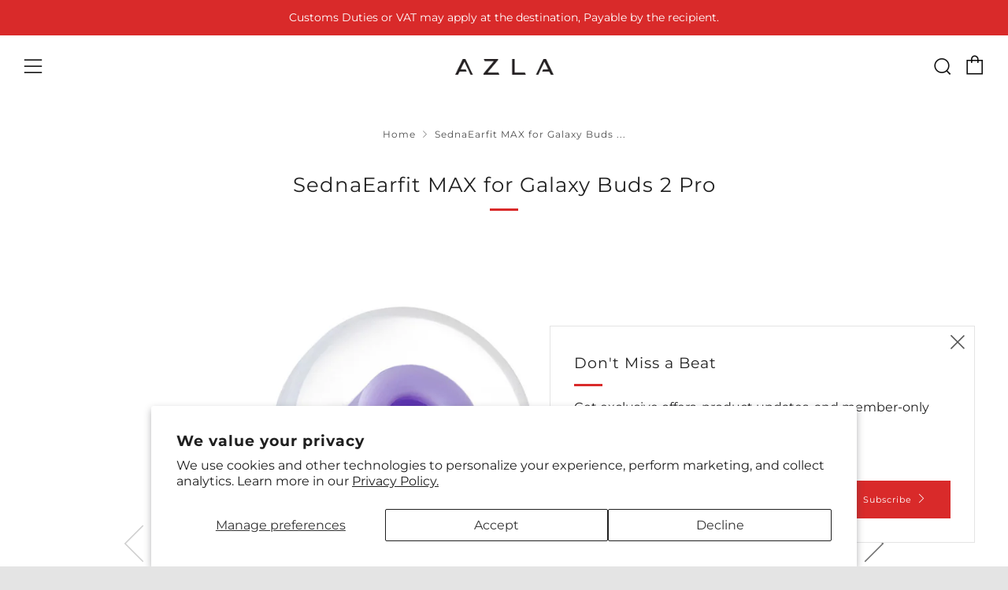

--- FILE ---
content_type: text/html; charset=utf-8
request_url: https://store.azla.co.kr/products/max-for-galaxy-buds2-pro
body_size: 33987
content:
<!doctype html>
<!--[if IE 8]><html class="no-js lt-ie9" lang="en"> <![endif]-->
<!--[if IE 9 ]><html class="ie9 no-js" lang="en"> <![endif]-->
<!--[if (gt IE 9)|!(IE)]><!--> <html class="no-js" lang="en"> <!--<![endif]-->
<head>
<meta name="google-site-verification" content="IkOYn9eqqapNgnHEuf_6snqQFVPfSDe4iVKD3LnA8r4" />

    
  <title>AZLA Store｜AZLA Official Store｜store.azla.co.kr </title>
  	<meta charset="utf-8">
  	<meta http-equiv="X-UA-Compatible" content="IE=edge,chrome=1">
  	<meta name="viewport" content="width=device-width, initial-scale=1.0, height=device-height, minimum-scale=1.0, user-scalable=0">
  	<meta name="theme-color" content="#d92a2a">


	<!-- Network optimisations -->
<link rel="preload" as="script" href="//store.azla.co.kr/cdn/shop/t/4/assets/lazysizes.min.js?v=9040863095426301011603262123">
<link rel="preload" as="style" href="//store.azla.co.kr/cdn/shop/t/4/assets/theme-critical.css?v=76541222338705342311603262128"><link rel="preload" as="script" href="//store.azla.co.kr/cdn/shop/t/4/assets/scrollreveal.min.js?v=160788058297944495001603262129"><link rel="preconnect" href="//cdn.shopify.com" crossorigin>
<link rel="preconnect" href="//fonts.shopifycdn.com" crossorigin>
<link rel="preconnect" href="//v.shopify.com" crossorigin>
<link rel="preconnect" href="//ajax.googleapis.com" crossorigin>
<link rel="preconnect" href="//s.ytimg.com" crossorigin>
<link rel="preconnect" href="//www.youtube.com" crossorigin>
<link rel="dns-prefetch" href="//productreviews.shopifycdn.com">
<link rel="dns-prefetch" href="//maps.googleapis.com">
<link rel="dns-prefetch" href="//maps.gstatic.com">
<link rel="preconnect" href="https://monorail-edge.shopifysvc.com">
<link rel="canonical" href="https://store.azla.co.kr/products/max-for-galaxy-buds2-pro">

	<!-- Title and description ================================================== --><title>SednaEarfit MAX for Galaxy Buds 2 Pro
&ndash; AZLA Official Store</title><meta name="description" content=""><!-- /snippets/social-meta-tags.liquid -->




<meta property="og:site_name" content="AZLA Official Store">
<meta property="og:url" content="https://store.azla.co.kr/products/max-for-galaxy-buds2-pro">
<meta property="og:title" content="SednaEarfit MAX for Galaxy Buds 2 Pro">
<meta property="og:type" content="product">
<meta property="og:description" content="Discover premium AirPod Pro ear tips, Galaxy Buds 3 Pro eartips, and Bose earbud tips engineered for a perfect fit and superior sound. Our replacement earbud tips, from soft silicone to high-performance foam earbud tips, offer exceptional comfort, secure fit, and advanced noise isolation for top-tier earbuds.">

  <meta property="og:price:amount" content="19.90">
  <meta property="og:price:currency" content="USD">

<meta property="og:image" content="http://store.azla.co.kr/cdn/shop/products/thum-2re_1200x1200.jpg?v=1667528774"><meta property="og:image" content="http://store.azla.co.kr/cdn/shop/products/thum-5_1200x1200.jpg?v=1667528774">
<meta property="og:image:secure_url" content="https://store.azla.co.kr/cdn/shop/products/thum-2re_1200x1200.jpg?v=1667528774"><meta property="og:image:secure_url" content="https://store.azla.co.kr/cdn/shop/products/thum-5_1200x1200.jpg?v=1667528774">


<meta name="twitter:card" content="summary_large_image">
<meta name="twitter:title" content="SednaEarfit MAX for Galaxy Buds 2 Pro">
<meta name="twitter:description" content="Discover premium AirPod Pro ear tips, Galaxy Buds 3 Pro eartips, and Bose earbud tips engineered for a perfect fit and superior sound. Our replacement earbud tips, from soft silicone to high-performance foam earbud tips, offer exceptional comfort, secure fit, and advanced noise isolation for top-tier earbuds.">
 
  	<!-- JS before CSSOM =================================================== -->
  	<script type="text/javascript">
		theme = {};
		theme.t = {};
		theme.map = {};
		theme.cart_type = 'modal';
		theme.cart_ajax = true;
	</script>
  	<script src="//store.azla.co.kr/cdn/shop/t/4/assets/lazysizes.min.js?v=9040863095426301011603262123"></script>
  	<script src="//store.azla.co.kr/cdn/shop/t/4/assets/jquery.min.js?v=60938658743091704111603262131" defer="defer"></script>
  	<script src="//store.azla.co.kr/cdn/shop/t/4/assets/vendor.min.js?v=143343937562385260631603262132" defer="defer"></script>
  	<script src="//store.azla.co.kr/cdn/shop/t/4/assets/ajax-cart.min.js?v=10364815538767294241603262148" defer="defer"></script>

  	<!-- CSS ================================================== -->
  	
<style data-shopify>





:root {
	--color--brand: #d92a2a;
	--color--brand-dark: #c62323;
	--color--brand-light: #dd4040;

	--color--accent: #282828;
	--color--accent-dark: #1b1b1b;

	--color--link: #f0acac;
	--color--link-dark: #5a1010;

	--color--text: #212121;
	--color--text-light: rgba(33, 33, 33, 0.7);
	--color--text-lighter: rgba(33, 33, 33, 0.5);
	--color--text-lightest: rgba(33, 33, 33, 0.1);

	--color--headings: #212121;
	--color--alt-text: #666666;
	--color--btn: #ffffff;

	--color--product-bg: #f0f0f0;
	--color--product-sale: #d92a2a;

	--font--size-base: 16;
	--font--line-base: 30;

	--font--size-h1: 34;
	--font--size-h2: 26;
	--font--size-h3: 20;
	--font--size-h4: 19;
	--font--size-h5: 16;
	--font--size-h6: 16;

	--font--body: Montserrat, sans-serif;
	--font--body-style: normal;
    --font--body-weight: 400;

    --font--title: Montserrat, sans-serif;
	--font--title-weight: 400;
	--font--title-style: normal;
	--font--title-space: 1px;
	--font--title-transform: normal;
	--font--title-border: 1;
	--font--title-border-size: 3px;

	--font--nav: Montserrat, sans-serif;
	--font--nav-weight: 400;
	--font--nav-style: normal;
	--font--nav-space: 1px;
	--font--nav-transform: normal;
	--font--nav-size: 11px;

	--font--button: Montserrat, sans-serif;
	--font--button-weight: 400;
	--font--button-style: normal;
	--font--button-space: 1px;
	--font--button-transform: normal;
	--font--button-size: 11px;
	--font--button-mobile-size: 13px;

	--font--icon-url: //store.azla.co.kr/cdn/shop/t/4/assets/sb-icons.eot?v=108598496312473405561603262124;
}
</style> 
	<style>@font-face {
  font-family: Montserrat;
  font-weight: 400;
  font-style: normal;
  font-display: swap;
  src: url("//store.azla.co.kr/cdn/fonts/montserrat/montserrat_n4.81949fa0ac9fd2021e16436151e8eaa539321637.woff2") format("woff2"),
       url("//store.azla.co.kr/cdn/fonts/montserrat/montserrat_n4.a6c632ca7b62da89c3594789ba828388aac693fe.woff") format("woff");
}

@font-face {
  font-family: Montserrat;
  font-weight: 400;
  font-style: normal;
  font-display: swap;
  src: url("//store.azla.co.kr/cdn/fonts/montserrat/montserrat_n4.81949fa0ac9fd2021e16436151e8eaa539321637.woff2") format("woff2"),
       url("//store.azla.co.kr/cdn/fonts/montserrat/montserrat_n4.a6c632ca7b62da89c3594789ba828388aac693fe.woff") format("woff");
}

@font-face {
  font-family: Montserrat;
  font-weight: 400;
  font-style: normal;
  font-display: swap;
  src: url("//store.azla.co.kr/cdn/fonts/montserrat/montserrat_n4.81949fa0ac9fd2021e16436151e8eaa539321637.woff2") format("woff2"),
       url("//store.azla.co.kr/cdn/fonts/montserrat/montserrat_n4.a6c632ca7b62da89c3594789ba828388aac693fe.woff") format("woff");
}

@font-face {
  font-family: Montserrat;
  font-weight: 400;
  font-style: normal;
  font-display: swap;
  src: url("//store.azla.co.kr/cdn/fonts/montserrat/montserrat_n4.81949fa0ac9fd2021e16436151e8eaa539321637.woff2") format("woff2"),
       url("//store.azla.co.kr/cdn/fonts/montserrat/montserrat_n4.a6c632ca7b62da89c3594789ba828388aac693fe.woff") format("woff");
}

@font-face {
  font-family: Montserrat;
  font-weight: 700;
  font-style: normal;
  font-display: swap;
  src: url("//store.azla.co.kr/cdn/fonts/montserrat/montserrat_n7.3c434e22befd5c18a6b4afadb1e3d77c128c7939.woff2") format("woff2"),
       url("//store.azla.co.kr/cdn/fonts/montserrat/montserrat_n7.5d9fa6e2cae713c8fb539a9876489d86207fe957.woff") format("woff");
}

@font-face {
  font-family: Montserrat;
  font-weight: 400;
  font-style: italic;
  font-display: swap;
  src: url("//store.azla.co.kr/cdn/fonts/montserrat/montserrat_i4.5a4ea298b4789e064f62a29aafc18d41f09ae59b.woff2") format("woff2"),
       url("//store.azla.co.kr/cdn/fonts/montserrat/montserrat_i4.072b5869c5e0ed5b9d2021e4c2af132e16681ad2.woff") format("woff");
}

@font-face {
  font-family: Montserrat;
  font-weight: 700;
  font-style: italic;
  font-display: swap;
  src: url("//store.azla.co.kr/cdn/fonts/montserrat/montserrat_i7.a0d4a463df4f146567d871890ffb3c80408e7732.woff2") format("woff2"),
       url("//store.azla.co.kr/cdn/fonts/montserrat/montserrat_i7.f6ec9f2a0681acc6f8152c40921d2a4d2e1a2c78.woff") format("woff");
}

</style>

<link rel="stylesheet" href="//store.azla.co.kr/cdn/shop/t/4/assets/theme-critical.css?v=76541222338705342311603262128">

<link rel="preload" href="//store.azla.co.kr/cdn/shop/t/4/assets/theme.css?v=114731723083299895281603262124" as="style" onload="this.onload=null;this.rel='stylesheet'">
<noscript><link rel="stylesheet" href="//store.azla.co.kr/cdn/shop/t/4/assets/theme.css?v=114731723083299895281603262124"></noscript>
<script>
	/*! loadCSS rel=preload polyfill. [c]2017 Filament Group, Inc. MIT License */
	(function(w){"use strict";if(!w.loadCSS){w.loadCSS=function(){}}var rp=loadCSS.relpreload={};rp.support=(function(){var ret;try{ret=w.document.createElement("link").relList.supports("preload")}catch(e){ret=false}return function(){return ret}})();rp.bindMediaToggle=function(link){var finalMedia=link.media||"all";function enableStylesheet(){if(link.addEventListener){link.removeEventListener("load",enableStylesheet)}else if(link.attachEvent){link.detachEvent("onload",enableStylesheet)}link.setAttribute("onload",null);link.media=finalMedia}if(link.addEventListener){link.addEventListener("load",enableStylesheet)}else if(link.attachEvent){link.attachEvent("onload",enableStylesheet)}setTimeout(function(){link.rel="stylesheet";link.media="only x"});setTimeout(enableStylesheet,3000)};rp.poly=function(){if(rp.support()){return}var links=w.document.getElementsByTagName("link");for(var i=0;i<links.length;i+=1){var link=links[i];if(link.rel==="preload"&&link.getAttribute("as")==="style"&&!link.getAttribute("data-loadcss")){link.setAttribute("data-loadcss",true);rp.bindMediaToggle(link)}}};if(!rp.support()){rp.poly();var run=w.setInterval(rp.poly,500);if(w.addEventListener){w.addEventListener("load",function(){rp.poly();w.clearInterval(run)})}else if(w.attachEvent){w.attachEvent("onload",function(){rp.poly();w.clearInterval(run)})}}if(typeof exports!=="undefined"){exports.loadCSS=loadCSS}else{w.loadCSS=loadCSS}}(typeof global!=="undefined"?global:this));
</script>

	<!-- JS after CSSOM=================================================== -->
  	<script src="//store.azla.co.kr/cdn/shop/t/4/assets/theme.min.js?v=165094116337833351051603262135" defer="defer"></script>
  	<script src="//store.azla.co.kr/cdn/shop/t/4/assets/custom.js?v=152733329445290166911603262130" defer="defer"></script>

  	
		<script src="//store.azla.co.kr/cdn/shop/t/4/assets/scrollreveal.min.js?v=160788058297944495001603262129"></script>
	
  	

	<!-- Header hook for plugins ================================================== -->
  	<script>window.performance && window.performance.mark && window.performance.mark('shopify.content_for_header.start');</script><meta name="facebook-domain-verification" content="q8cwbybha7kzj2jmakjtvy3dkr5ygl">
<meta name="facebook-domain-verification" content="q8cwbybha7kzj2jmakjtvy3dkr5ygl">
<meta name="google-site-verification" content="MporBH118uK7I18EmRbLLLpJrnoXtQP69KJdBlj-17M">
<meta id="shopify-digital-wallet" name="shopify-digital-wallet" content="/42745331876/digital_wallets/dialog">
<meta name="shopify-checkout-api-token" content="2037905df8f47c0c509ee0f22e6fb86a">
<meta id="in-context-paypal-metadata" data-shop-id="42745331876" data-venmo-supported="false" data-environment="production" data-locale="en_US" data-paypal-v4="true" data-currency="USD">
<link rel="alternate" type="application/json+oembed" href="https://store.azla.co.kr/products/max-for-galaxy-buds2-pro.oembed">
<script async="async" src="/checkouts/internal/preloads.js?locale=en-US"></script>
<script id="shopify-features" type="application/json">{"accessToken":"2037905df8f47c0c509ee0f22e6fb86a","betas":["rich-media-storefront-analytics"],"domain":"store.azla.co.kr","predictiveSearch":true,"shopId":42745331876,"locale":"en"}</script>
<script>var Shopify = Shopify || {};
Shopify.shop = "azla-official-store.myshopify.com";
Shopify.locale = "en";
Shopify.currency = {"active":"USD","rate":"1.0"};
Shopify.country = "US";
Shopify.theme = {"name":"Venue","id":114285019300,"schema_name":"Venue","schema_version":"4.7.1","theme_store_id":836,"role":"main"};
Shopify.theme.handle = "null";
Shopify.theme.style = {"id":null,"handle":null};
Shopify.cdnHost = "store.azla.co.kr/cdn";
Shopify.routes = Shopify.routes || {};
Shopify.routes.root = "/";</script>
<script type="module">!function(o){(o.Shopify=o.Shopify||{}).modules=!0}(window);</script>
<script>!function(o){function n(){var o=[];function n(){o.push(Array.prototype.slice.apply(arguments))}return n.q=o,n}var t=o.Shopify=o.Shopify||{};t.loadFeatures=n(),t.autoloadFeatures=n()}(window);</script>
<script id="shop-js-analytics" type="application/json">{"pageType":"product"}</script>
<script defer="defer" async type="module" src="//store.azla.co.kr/cdn/shopifycloud/shop-js/modules/v2/client.init-shop-cart-sync_C5BV16lS.en.esm.js"></script>
<script defer="defer" async type="module" src="//store.azla.co.kr/cdn/shopifycloud/shop-js/modules/v2/chunk.common_CygWptCX.esm.js"></script>
<script type="module">
  await import("//store.azla.co.kr/cdn/shopifycloud/shop-js/modules/v2/client.init-shop-cart-sync_C5BV16lS.en.esm.js");
await import("//store.azla.co.kr/cdn/shopifycloud/shop-js/modules/v2/chunk.common_CygWptCX.esm.js");

  window.Shopify.SignInWithShop?.initShopCartSync?.({"fedCMEnabled":true,"windoidEnabled":true});

</script>
<script>(function() {
  var isLoaded = false;
  function asyncLoad() {
    if (isLoaded) return;
    isLoaded = true;
    var urls = ["https:\/\/loox.io\/widget\/KX3_b6ufJq\/loox.1758691533531.js?shop=azla-official-store.myshopify.com"];
    for (var i = 0; i < urls.length; i++) {
      var s = document.createElement('script');
      s.type = 'text/javascript';
      s.async = true;
      s.src = urls[i];
      var x = document.getElementsByTagName('script')[0];
      x.parentNode.insertBefore(s, x);
    }
  };
  if(window.attachEvent) {
    window.attachEvent('onload', asyncLoad);
  } else {
    window.addEventListener('load', asyncLoad, false);
  }
})();</script>
<script id="__st">var __st={"a":42745331876,"offset":32400,"reqid":"7c145f78-ec98-403b-8eb3-5eb4a4ff98c4-1768796783","pageurl":"store.azla.co.kr\/products\/max-for-galaxy-buds2-pro","u":"768f232ae763","p":"product","rtyp":"product","rid":7505365172406};</script>
<script>window.ShopifyPaypalV4VisibilityTracking = true;</script>
<script id="captcha-bootstrap">!function(){'use strict';const t='contact',e='account',n='new_comment',o=[[t,t],['blogs',n],['comments',n],[t,'customer']],c=[[e,'customer_login'],[e,'guest_login'],[e,'recover_customer_password'],[e,'create_customer']],r=t=>t.map((([t,e])=>`form[action*='/${t}']:not([data-nocaptcha='true']) input[name='form_type'][value='${e}']`)).join(','),a=t=>()=>t?[...document.querySelectorAll(t)].map((t=>t.form)):[];function s(){const t=[...o],e=r(t);return a(e)}const i='password',u='form_key',d=['recaptcha-v3-token','g-recaptcha-response','h-captcha-response',i],f=()=>{try{return window.sessionStorage}catch{return}},m='__shopify_v',_=t=>t.elements[u];function p(t,e,n=!1){try{const o=window.sessionStorage,c=JSON.parse(o.getItem(e)),{data:r}=function(t){const{data:e,action:n}=t;return t[m]||n?{data:e,action:n}:{data:t,action:n}}(c);for(const[e,n]of Object.entries(r))t.elements[e]&&(t.elements[e].value=n);n&&o.removeItem(e)}catch(o){console.error('form repopulation failed',{error:o})}}const l='form_type',E='cptcha';function T(t){t.dataset[E]=!0}const w=window,h=w.document,L='Shopify',v='ce_forms',y='captcha';let A=!1;((t,e)=>{const n=(g='f06e6c50-85a8-45c8-87d0-21a2b65856fe',I='https://cdn.shopify.com/shopifycloud/storefront-forms-hcaptcha/ce_storefront_forms_captcha_hcaptcha.v1.5.2.iife.js',D={infoText:'Protected by hCaptcha',privacyText:'Privacy',termsText:'Terms'},(t,e,n)=>{const o=w[L][v],c=o.bindForm;if(c)return c(t,g,e,D).then(n);var r;o.q.push([[t,g,e,D],n]),r=I,A||(h.body.append(Object.assign(h.createElement('script'),{id:'captcha-provider',async:!0,src:r})),A=!0)});var g,I,D;w[L]=w[L]||{},w[L][v]=w[L][v]||{},w[L][v].q=[],w[L][y]=w[L][y]||{},w[L][y].protect=function(t,e){n(t,void 0,e),T(t)},Object.freeze(w[L][y]),function(t,e,n,w,h,L){const[v,y,A,g]=function(t,e,n){const i=e?o:[],u=t?c:[],d=[...i,...u],f=r(d),m=r(i),_=r(d.filter((([t,e])=>n.includes(e))));return[a(f),a(m),a(_),s()]}(w,h,L),I=t=>{const e=t.target;return e instanceof HTMLFormElement?e:e&&e.form},D=t=>v().includes(t);t.addEventListener('submit',(t=>{const e=I(t);if(!e)return;const n=D(e)&&!e.dataset.hcaptchaBound&&!e.dataset.recaptchaBound,o=_(e),c=g().includes(e)&&(!o||!o.value);(n||c)&&t.preventDefault(),c&&!n&&(function(t){try{if(!f())return;!function(t){const e=f();if(!e)return;const n=_(t);if(!n)return;const o=n.value;o&&e.removeItem(o)}(t);const e=Array.from(Array(32),(()=>Math.random().toString(36)[2])).join('');!function(t,e){_(t)||t.append(Object.assign(document.createElement('input'),{type:'hidden',name:u})),t.elements[u].value=e}(t,e),function(t,e){const n=f();if(!n)return;const o=[...t.querySelectorAll(`input[type='${i}']`)].map((({name:t})=>t)),c=[...d,...o],r={};for(const[a,s]of new FormData(t).entries())c.includes(a)||(r[a]=s);n.setItem(e,JSON.stringify({[m]:1,action:t.action,data:r}))}(t,e)}catch(e){console.error('failed to persist form',e)}}(e),e.submit())}));const S=(t,e)=>{t&&!t.dataset[E]&&(n(t,e.some((e=>e===t))),T(t))};for(const o of['focusin','change'])t.addEventListener(o,(t=>{const e=I(t);D(e)&&S(e,y())}));const B=e.get('form_key'),M=e.get(l),P=B&&M;t.addEventListener('DOMContentLoaded',(()=>{const t=y();if(P)for(const e of t)e.elements[l].value===M&&p(e,B);[...new Set([...A(),...v().filter((t=>'true'===t.dataset.shopifyCaptcha))])].forEach((e=>S(e,t)))}))}(h,new URLSearchParams(w.location.search),n,t,e,['guest_login'])})(!0,!0)}();</script>
<script integrity="sha256-4kQ18oKyAcykRKYeNunJcIwy7WH5gtpwJnB7kiuLZ1E=" data-source-attribution="shopify.loadfeatures" defer="defer" src="//store.azla.co.kr/cdn/shopifycloud/storefront/assets/storefront/load_feature-a0a9edcb.js" crossorigin="anonymous"></script>
<script data-source-attribution="shopify.dynamic_checkout.dynamic.init">var Shopify=Shopify||{};Shopify.PaymentButton=Shopify.PaymentButton||{isStorefrontPortableWallets:!0,init:function(){window.Shopify.PaymentButton.init=function(){};var t=document.createElement("script");t.src="https://store.azla.co.kr/cdn/shopifycloud/portable-wallets/latest/portable-wallets.en.js",t.type="module",document.head.appendChild(t)}};
</script>
<script data-source-attribution="shopify.dynamic_checkout.buyer_consent">
  function portableWalletsHideBuyerConsent(e){var t=document.getElementById("shopify-buyer-consent"),n=document.getElementById("shopify-subscription-policy-button");t&&n&&(t.classList.add("hidden"),t.setAttribute("aria-hidden","true"),n.removeEventListener("click",e))}function portableWalletsShowBuyerConsent(e){var t=document.getElementById("shopify-buyer-consent"),n=document.getElementById("shopify-subscription-policy-button");t&&n&&(t.classList.remove("hidden"),t.removeAttribute("aria-hidden"),n.addEventListener("click",e))}window.Shopify?.PaymentButton&&(window.Shopify.PaymentButton.hideBuyerConsent=portableWalletsHideBuyerConsent,window.Shopify.PaymentButton.showBuyerConsent=portableWalletsShowBuyerConsent);
</script>
<script>
  function portableWalletsCleanup(e){e&&e.src&&console.error("Failed to load portable wallets script "+e.src);var t=document.querySelectorAll("shopify-accelerated-checkout .shopify-payment-button__skeleton, shopify-accelerated-checkout-cart .wallet-cart-button__skeleton"),e=document.getElementById("shopify-buyer-consent");for(let e=0;e<t.length;e++)t[e].remove();e&&e.remove()}function portableWalletsNotLoadedAsModule(e){e instanceof ErrorEvent&&"string"==typeof e.message&&e.message.includes("import.meta")&&"string"==typeof e.filename&&e.filename.includes("portable-wallets")&&(window.removeEventListener("error",portableWalletsNotLoadedAsModule),window.Shopify.PaymentButton.failedToLoad=e,"loading"===document.readyState?document.addEventListener("DOMContentLoaded",window.Shopify.PaymentButton.init):window.Shopify.PaymentButton.init())}window.addEventListener("error",portableWalletsNotLoadedAsModule);
</script>

<script type="module" src="https://store.azla.co.kr/cdn/shopifycloud/portable-wallets/latest/portable-wallets.en.js" onError="portableWalletsCleanup(this)" crossorigin="anonymous"></script>
<script nomodule>
  document.addEventListener("DOMContentLoaded", portableWalletsCleanup);
</script>

<script id='scb4127' type='text/javascript' async='' src='https://store.azla.co.kr/cdn/shopifycloud/privacy-banner/storefront-banner.js'></script><link id="shopify-accelerated-checkout-styles" rel="stylesheet" media="screen" href="https://store.azla.co.kr/cdn/shopifycloud/portable-wallets/latest/accelerated-checkout-backwards-compat.css" crossorigin="anonymous">
<style id="shopify-accelerated-checkout-cart">
        #shopify-buyer-consent {
  margin-top: 1em;
  display: inline-block;
  width: 100%;
}

#shopify-buyer-consent.hidden {
  display: none;
}

#shopify-subscription-policy-button {
  background: none;
  border: none;
  padding: 0;
  text-decoration: underline;
  font-size: inherit;
  cursor: pointer;
}

#shopify-subscription-policy-button::before {
  box-shadow: none;
}

      </style>

<script>window.performance && window.performance.mark && window.performance.mark('shopify.content_for_header.end');</script>
<link rel="stylesheet" href="//store.azla.co.kr/cdn/shop/t/4/assets/sca-pp.css?v=26248894406678077071609744897">
 <script>
  
  SCAPPShop = {};
    
  </script>
<script src="//store.azla.co.kr/cdn/shop/t/4/assets/sca-pp-initial.js?v=105972941709353296411609746865" type="text/javascript"></script>
   
<style>
    .popper-promotion-popups {
  position: fixed; /* Stay in place */
  z-index: 2147483648; /* Sit on top */
  left: 0;
  top: 0;
  width: 100%; /* Full width */
  height: 100%; /* Full height */
  overflow: auto; /* Enable scroll if needed */
  background-color: rgba(0,0,0,0.4); /* Black w/ opacity */
    }
  /* Modal Content/Box */
.popper-promotion-popups-content {
      background-color: transparent;
    margin: 10% auto;
    width: 80%;
    position: relative;
    max-width: 600px;
    padding: 0 !important;
}
    .popper-promotion-popups .popper-promotion-popups-imgage {
        width: 100%;
        height: auto;
    }
    .popper-promotion-popups .popper-promotion-popups-form {
        position: absolute;
        left: 26%;
        bottom: 10%;
    }
    .popper-promotion-popups  .popper-promotion-popups-form .popper-promotion-popups-form-inline {
        display: flex;
        flex-flow: row wrap;
        align-items: center;
    }
    .popper-promotion-popups .popper-promotion-popups-form .popper-promotion-popups-form-inline .popper-promotion-popups-form-group {
        display: flex;
        flex: 0 0 auto;
        flex-flow: row wrap;
        align-items: center;
        margin-bottom: 0;
    }
    .popper-promotion-popups .popper-promotion-popups-form  input{
        background: #ffffff;
        color: #333333;
        border: 1px solid #ced4da;
        border-radius: 5px;
        display: inline-block;
        width: 193px;
        vertical-align: middle;
        height: calc(2.25rem + 2px);
        padding: .375rem .75rem;
        font-size: 1rem;
        font-weight: 400;
        line-height: 1.5;
        margin-right: .5rem !important;
    }
    .popper-promotion-popups .popper-promotion-popups-form .popper-promotion-popups-btn-join {
        background: #0d0d0d;
        color: #ffffff;
        font-weight: bold;
        border: 1px solid #ffffff;
        border-radius: 5px;
        position: relative;
    transition: color 0.15s,background-color 0.15s,border-color 0.15s,box-shadow 0.15s;
    font-size: .8rem;
    padding: .4rem 0.75rem;
    text-align: center;
    vertical-align: middle;
    user-select: none;
    display: inline-block;
    line-height: 1.5;
    }
    .popper-promotion-popups .popper-promotion-popups-form .popper-promotion-popups-btn-join:hover {
        background: #ffffff;
        color: #0d0d0d;
    }
    .popper-promotion-popups .popper-promotion-popups-icon-close-popup{
        width: 30px;
    height: 30px;
    position: absolute;
    top: -15px;
    right: -15px;
    background-size: 100%;
    background-repeat: no-repeat;
    background-image: url('https://popper.boxerapps.com/images/icon-close.png');
    }
    .popper-promotion-popups .popper-promotion-popups-icon-close-popup:hover{
        opacity: 0.7;
    }
    @media  only screen and (max-width: 600px) {
    .popper-promotion-popups .popper-promotion-popups-form{
        position: initial;
        margin-top: -6px;
    }
    .popper-promotion-popups .popper-promotion-popups-form .popper-promotion-popups-form-inline{
      display: block;
    }
    .popper-promotion-popups .popper-promotion-popups-form input{
      width: 100%;
    margin-right: 0 !important;
    border-radius: 0;
    }
    .popper-promotion-popups .popper-promotion-popups-form .popper-promotion-popups-btn-join{
    width: 100%;
    border-radius: 0;  
    }
    }
</style>
 
 <script>let popper_api_uri = "https://popper.boxerapps.com/api";let popper_product_id = "7505365172406";</script> 
  <!-- Google tag (gtag.js) -->
<script async src="https://www.googletagmanager.com/gtag/js?id=AW-443719986">
</script>
<script>
  window.dataLayer = window.dataLayer || [];
  function gtag(){dataLayer.push(arguments);}
  gtag('js', new Date());

  gtag('config', 'AW-443719986');
</script>
 <!-- BEGIN app block: shopify://apps/judge-me-reviews/blocks/judgeme_core/61ccd3b1-a9f2-4160-9fe9-4fec8413e5d8 --><!-- Start of Judge.me Core -->






<link rel="dns-prefetch" href="https://cdnwidget.judge.me">
<link rel="dns-prefetch" href="https://cdn.judge.me">
<link rel="dns-prefetch" href="https://cdn1.judge.me">
<link rel="dns-prefetch" href="https://api.judge.me">

<script data-cfasync='false' class='jdgm-settings-script'>window.jdgmSettings={"pagination":5,"disable_web_reviews":false,"badge_no_review_text":"No reviews","badge_n_reviews_text":"{{ n }} review/reviews","hide_badge_preview_if_no_reviews":true,"badge_hide_text":false,"enforce_center_preview_badge":false,"widget_title":"Customer Reviews","widget_open_form_text":"Write a review","widget_close_form_text":"Cancel review","widget_refresh_page_text":"Refresh page","widget_summary_text":"Based on {{ number_of_reviews }} review/reviews","widget_no_review_text":"Be the first to write a review","widget_name_field_text":"Display name","widget_verified_name_field_text":"Verified Name (public)","widget_name_placeholder_text":"Display name","widget_required_field_error_text":"This field is required.","widget_email_field_text":"Email address","widget_verified_email_field_text":"Verified Email (private, can not be edited)","widget_email_placeholder_text":"Your email address","widget_email_field_error_text":"Please enter a valid email address.","widget_rating_field_text":"Rating","widget_review_title_field_text":"Review Title","widget_review_title_placeholder_text":"Give your review a title","widget_review_body_field_text":"Review content","widget_review_body_placeholder_text":"Start writing here...","widget_pictures_field_text":"Picture/Video (optional)","widget_submit_review_text":"Submit Review","widget_submit_verified_review_text":"Submit Verified Review","widget_submit_success_msg_with_auto_publish":"Thank you! Please refresh the page in a few moments to see your review. You can remove or edit your review by logging into \u003ca href='https://judge.me/login' target='_blank' rel='nofollow noopener'\u003eJudge.me\u003c/a\u003e","widget_submit_success_msg_no_auto_publish":"Thank you! Your review will be published as soon as it is approved by the shop admin. You can remove or edit your review by logging into \u003ca href='https://judge.me/login' target='_blank' rel='nofollow noopener'\u003eJudge.me\u003c/a\u003e","widget_show_default_reviews_out_of_total_text":"Showing {{ n_reviews_shown }} out of {{ n_reviews }} reviews.","widget_show_all_link_text":"Show all","widget_show_less_link_text":"Show less","widget_author_said_text":"{{ reviewer_name }} said:","widget_days_text":"{{ n }} days ago","widget_weeks_text":"{{ n }} week/weeks ago","widget_months_text":"{{ n }} month/months ago","widget_years_text":"{{ n }} year/years ago","widget_yesterday_text":"Yesterday","widget_today_text":"Today","widget_replied_text":"\u003e\u003e {{ shop_name }} replied:","widget_read_more_text":"Read more","widget_reviewer_name_as_initial":"","widget_rating_filter_color":"#fbcd0a","widget_rating_filter_see_all_text":"See all reviews","widget_sorting_most_recent_text":"Most Recent","widget_sorting_highest_rating_text":"Highest Rating","widget_sorting_lowest_rating_text":"Lowest Rating","widget_sorting_with_pictures_text":"Only Pictures","widget_sorting_most_helpful_text":"Most Helpful","widget_open_question_form_text":"Ask a question","widget_reviews_subtab_text":"Reviews","widget_questions_subtab_text":"Questions","widget_question_label_text":"Question","widget_answer_label_text":"Answer","widget_question_placeholder_text":"Write your question here","widget_submit_question_text":"Submit Question","widget_question_submit_success_text":"Thank you for your question! We will notify you once it gets answered.","verified_badge_text":"Verified","verified_badge_bg_color":"","verified_badge_text_color":"","verified_badge_placement":"left-of-reviewer-name","widget_review_max_height":"","widget_hide_border":false,"widget_social_share":false,"widget_thumb":false,"widget_review_location_show":false,"widget_location_format":"","all_reviews_include_out_of_store_products":true,"all_reviews_out_of_store_text":"(out of store)","all_reviews_pagination":100,"all_reviews_product_name_prefix_text":"about","enable_review_pictures":true,"enable_question_anwser":false,"widget_theme":"default","review_date_format":"mm/dd/yyyy","default_sort_method":"most-recent","widget_product_reviews_subtab_text":"Product Reviews","widget_shop_reviews_subtab_text":"Shop Reviews","widget_other_products_reviews_text":"Reviews for other products","widget_store_reviews_subtab_text":"Store reviews","widget_no_store_reviews_text":"This store hasn't received any reviews yet","widget_web_restriction_product_reviews_text":"This product hasn't received any reviews yet","widget_no_items_text":"No items found","widget_show_more_text":"Show more","widget_write_a_store_review_text":"Write a Store Review","widget_other_languages_heading":"Reviews in Other Languages","widget_translate_review_text":"Translate review to {{ language }}","widget_translating_review_text":"Translating...","widget_show_original_translation_text":"Show original ({{ language }})","widget_translate_review_failed_text":"Review couldn't be translated.","widget_translate_review_retry_text":"Retry","widget_translate_review_try_again_later_text":"Try again later","show_product_url_for_grouped_product":false,"widget_sorting_pictures_first_text":"Pictures First","show_pictures_on_all_rev_page_mobile":false,"show_pictures_on_all_rev_page_desktop":false,"floating_tab_hide_mobile_install_preference":false,"floating_tab_button_name":"★ Reviews","floating_tab_title":"Let customers speak for us","floating_tab_button_color":"","floating_tab_button_background_color":"","floating_tab_url":"","floating_tab_url_enabled":false,"floating_tab_tab_style":"text","all_reviews_text_badge_text":"Customers rate us {{ shop.metafields.judgeme.all_reviews_rating | round: 1 }}/5 based on {{ shop.metafields.judgeme.all_reviews_count }} reviews.","all_reviews_text_badge_text_branded_style":"{{ shop.metafields.judgeme.all_reviews_rating | round: 1 }} out of 5 stars based on {{ shop.metafields.judgeme.all_reviews_count }} reviews","is_all_reviews_text_badge_a_link":false,"show_stars_for_all_reviews_text_badge":false,"all_reviews_text_badge_url":"","all_reviews_text_style":"branded","all_reviews_text_color_style":"judgeme_brand_color","all_reviews_text_color":"#108474","all_reviews_text_show_jm_brand":false,"featured_carousel_show_header":true,"featured_carousel_title":"Let customers speak for us","testimonials_carousel_title":"Customers are saying","videos_carousel_title":"Real customer stories","cards_carousel_title":"Customers are saying","featured_carousel_count_text":"from {{ n }} reviews","featured_carousel_add_link_to_all_reviews_page":false,"featured_carousel_url":"","featured_carousel_show_images":true,"featured_carousel_autoslide_interval":5,"featured_carousel_arrows_on_the_sides":false,"featured_carousel_height":250,"featured_carousel_width":80,"featured_carousel_image_size":0,"featured_carousel_image_height":250,"featured_carousel_arrow_color":"#eeeeee","verified_count_badge_style":"branded","verified_count_badge_orientation":"horizontal","verified_count_badge_color_style":"judgeme_brand_color","verified_count_badge_color":"#108474","is_verified_count_badge_a_link":false,"verified_count_badge_url":"","verified_count_badge_show_jm_brand":true,"widget_rating_preset_default":5,"widget_first_sub_tab":"product-reviews","widget_show_histogram":true,"widget_histogram_use_custom_color":false,"widget_pagination_use_custom_color":false,"widget_star_use_custom_color":false,"widget_verified_badge_use_custom_color":false,"widget_write_review_use_custom_color":false,"picture_reminder_submit_button":"Upload Pictures","enable_review_videos":false,"mute_video_by_default":false,"widget_sorting_videos_first_text":"Videos First","widget_review_pending_text":"Pending","featured_carousel_items_for_large_screen":3,"social_share_options_order":"Facebook,Twitter","remove_microdata_snippet":false,"disable_json_ld":false,"enable_json_ld_products":false,"preview_badge_show_question_text":false,"preview_badge_no_question_text":"No questions","preview_badge_n_question_text":"{{ number_of_questions }} question/questions","qa_badge_show_icon":false,"qa_badge_position":"same-row","remove_judgeme_branding":false,"widget_add_search_bar":false,"widget_search_bar_placeholder":"Search","widget_sorting_verified_only_text":"Verified only","featured_carousel_theme":"default","featured_carousel_show_rating":true,"featured_carousel_show_title":true,"featured_carousel_show_body":true,"featured_carousel_show_date":false,"featured_carousel_show_reviewer":true,"featured_carousel_show_product":false,"featured_carousel_header_background_color":"#108474","featured_carousel_header_text_color":"#ffffff","featured_carousel_name_product_separator":"reviewed","featured_carousel_full_star_background":"#108474","featured_carousel_empty_star_background":"#dadada","featured_carousel_vertical_theme_background":"#f9fafb","featured_carousel_verified_badge_enable":true,"featured_carousel_verified_badge_color":"#108474","featured_carousel_border_style":"round","featured_carousel_review_line_length_limit":3,"featured_carousel_more_reviews_button_text":"Read more reviews","featured_carousel_view_product_button_text":"View product","all_reviews_page_load_reviews_on":"scroll","all_reviews_page_load_more_text":"Load More Reviews","disable_fb_tab_reviews":false,"enable_ajax_cdn_cache":false,"widget_advanced_speed_features":5,"widget_public_name_text":"displayed publicly like","default_reviewer_name":"John Smith","default_reviewer_name_has_non_latin":true,"widget_reviewer_anonymous":"Anonymous","medals_widget_title":"Judge.me Review Medals","medals_widget_background_color":"#f9fafb","medals_widget_position":"footer_all_pages","medals_widget_border_color":"#f9fafb","medals_widget_verified_text_position":"left","medals_widget_use_monochromatic_version":false,"medals_widget_elements_color":"#108474","show_reviewer_avatar":true,"widget_invalid_yt_video_url_error_text":"Not a YouTube video URL","widget_max_length_field_error_text":"Please enter no more than {0} characters.","widget_show_country_flag":false,"widget_show_collected_via_shop_app":true,"widget_verified_by_shop_badge_style":"light","widget_verified_by_shop_text":"Verified by Shop","widget_show_photo_gallery":false,"widget_load_with_code_splitting":true,"widget_ugc_install_preference":false,"widget_ugc_title":"Made by us, Shared by you","widget_ugc_subtitle":"Tag us to see your picture featured in our page","widget_ugc_arrows_color":"#ffffff","widget_ugc_primary_button_text":"Buy Now","widget_ugc_primary_button_background_color":"#108474","widget_ugc_primary_button_text_color":"#ffffff","widget_ugc_primary_button_border_width":"0","widget_ugc_primary_button_border_style":"none","widget_ugc_primary_button_border_color":"#108474","widget_ugc_primary_button_border_radius":"25","widget_ugc_secondary_button_text":"Load More","widget_ugc_secondary_button_background_color":"#ffffff","widget_ugc_secondary_button_text_color":"#108474","widget_ugc_secondary_button_border_width":"2","widget_ugc_secondary_button_border_style":"solid","widget_ugc_secondary_button_border_color":"#108474","widget_ugc_secondary_button_border_radius":"25","widget_ugc_reviews_button_text":"View Reviews","widget_ugc_reviews_button_background_color":"#ffffff","widget_ugc_reviews_button_text_color":"#108474","widget_ugc_reviews_button_border_width":"2","widget_ugc_reviews_button_border_style":"solid","widget_ugc_reviews_button_border_color":"#108474","widget_ugc_reviews_button_border_radius":"25","widget_ugc_reviews_button_link_to":"judgeme-reviews-page","widget_ugc_show_post_date":true,"widget_ugc_max_width":"800","widget_rating_metafield_value_type":true,"widget_primary_color":"#108474","widget_enable_secondary_color":false,"widget_secondary_color":"#edf5f5","widget_summary_average_rating_text":"{{ average_rating }} out of 5","widget_media_grid_title":"Customer photos \u0026 videos","widget_media_grid_see_more_text":"See more","widget_round_style":false,"widget_show_product_medals":true,"widget_verified_by_judgeme_text":"Verified by Judge.me","widget_show_store_medals":true,"widget_verified_by_judgeme_text_in_store_medals":"Verified by Judge.me","widget_media_field_exceed_quantity_message":"Sorry, we can only accept {{ max_media }} for one review.","widget_media_field_exceed_limit_message":"{{ file_name }} is too large, please select a {{ media_type }} less than {{ size_limit }}MB.","widget_review_submitted_text":"Review Submitted!","widget_question_submitted_text":"Question Submitted!","widget_close_form_text_question":"Cancel","widget_write_your_answer_here_text":"Write your answer here","widget_enabled_branded_link":true,"widget_show_collected_by_judgeme":false,"widget_reviewer_name_color":"","widget_write_review_text_color":"","widget_write_review_bg_color":"","widget_collected_by_judgeme_text":"collected by Judge.me","widget_pagination_type":"standard","widget_load_more_text":"Load More","widget_load_more_color":"#108474","widget_full_review_text":"Full Review","widget_read_more_reviews_text":"Read More Reviews","widget_read_questions_text":"Read Questions","widget_questions_and_answers_text":"Questions \u0026 Answers","widget_verified_by_text":"Verified by","widget_verified_text":"Verified","widget_number_of_reviews_text":"{{ number_of_reviews }} reviews","widget_back_button_text":"Back","widget_next_button_text":"Next","widget_custom_forms_filter_button":"Filters","custom_forms_style":"horizontal","widget_show_review_information":false,"how_reviews_are_collected":"How reviews are collected?","widget_show_review_keywords":false,"widget_gdpr_statement":"How we use your data: We'll only contact you about the review you left, and only if necessary. By submitting your review, you agree to Judge.me's \u003ca href='https://judge.me/terms' target='_blank' rel='nofollow noopener'\u003eterms\u003c/a\u003e, \u003ca href='https://judge.me/privacy' target='_blank' rel='nofollow noopener'\u003eprivacy\u003c/a\u003e and \u003ca href='https://judge.me/content-policy' target='_blank' rel='nofollow noopener'\u003econtent\u003c/a\u003e policies.","widget_multilingual_sorting_enabled":false,"widget_translate_review_content_enabled":false,"widget_translate_review_content_method":"manual","popup_widget_review_selection":"automatically_with_pictures","popup_widget_round_border_style":true,"popup_widget_show_title":true,"popup_widget_show_body":true,"popup_widget_show_reviewer":false,"popup_widget_show_product":true,"popup_widget_show_pictures":true,"popup_widget_use_review_picture":true,"popup_widget_show_on_home_page":true,"popup_widget_show_on_product_page":true,"popup_widget_show_on_collection_page":true,"popup_widget_show_on_cart_page":true,"popup_widget_position":"bottom_left","popup_widget_first_review_delay":5,"popup_widget_duration":5,"popup_widget_interval":5,"popup_widget_review_count":5,"popup_widget_hide_on_mobile":true,"review_snippet_widget_round_border_style":true,"review_snippet_widget_card_color":"#FFFFFF","review_snippet_widget_slider_arrows_background_color":"#FFFFFF","review_snippet_widget_slider_arrows_color":"#000000","review_snippet_widget_star_color":"#108474","show_product_variant":false,"all_reviews_product_variant_label_text":"Variant: ","widget_show_verified_branding":true,"widget_ai_summary_title":"Customers say","widget_ai_summary_disclaimer":"AI-powered review summary based on recent customer reviews","widget_show_ai_summary":false,"widget_show_ai_summary_bg":false,"widget_show_review_title_input":false,"redirect_reviewers_invited_via_email":"external_form","request_store_review_after_product_review":true,"request_review_other_products_in_order":false,"review_form_color_scheme":"default","review_form_corner_style":"square","review_form_star_color":{},"review_form_text_color":"#333333","review_form_background_color":"#ffffff","review_form_field_background_color":"#fafafa","review_form_button_color":{},"review_form_button_text_color":"#ffffff","review_form_modal_overlay_color":"#000000","review_content_screen_title_text":"How would you rate this product?","review_content_introduction_text":"We would love it if you would share a bit about your experience.","store_review_form_title_text":"How would you rate this store?","store_review_form_introduction_text":"We would love it if you would share a bit about your experience.","show_review_guidance_text":true,"one_star_review_guidance_text":"Poor","five_star_review_guidance_text":"Great","customer_information_screen_title_text":"About you","customer_information_introduction_text":"Please tell us more about you.","custom_questions_screen_title_text":"Your experience in more detail","custom_questions_introduction_text":"Here are a few questions to help us understand more about your experience.","review_submitted_screen_title_text":"Thanks for your review!","review_submitted_screen_thank_you_text":"We are processing it and it will appear on the store soon.","review_submitted_screen_email_verification_text":"Please confirm your email by clicking the link we just sent you. This helps us keep reviews authentic.","review_submitted_request_store_review_text":"Would you like to share your experience of shopping with us?","review_submitted_review_other_products_text":"Would you like to review these products?","store_review_screen_title_text":"Would you like to share your experience of shopping with us?","store_review_introduction_text":"We value your feedback and use it to improve. Please share any thoughts or suggestions you have.","reviewer_media_screen_title_picture_text":"Share a picture","reviewer_media_introduction_picture_text":"Upload a photo to support your review.","reviewer_media_screen_title_video_text":"Share a video","reviewer_media_introduction_video_text":"Upload a video to support your review.","reviewer_media_screen_title_picture_or_video_text":"Share a picture or video","reviewer_media_introduction_picture_or_video_text":"Upload a photo or video to support your review.","reviewer_media_youtube_url_text":"Paste your Youtube URL here","advanced_settings_next_step_button_text":"Next","advanced_settings_close_review_button_text":"Close","modal_write_review_flow":true,"write_review_flow_required_text":"Required","write_review_flow_privacy_message_text":"We respect your privacy.","write_review_flow_anonymous_text":"Post review as anonymous","write_review_flow_visibility_text":"This won't be visible to other customers.","write_review_flow_multiple_selection_help_text":"Select as many as you like","write_review_flow_single_selection_help_text":"Select one option","write_review_flow_required_field_error_text":"This field is required","write_review_flow_invalid_email_error_text":"Please enter a valid email address","write_review_flow_max_length_error_text":"Max. {{ max_length }} characters.","write_review_flow_media_upload_text":"\u003cb\u003eClick to upload\u003c/b\u003e or drag and drop","write_review_flow_gdpr_statement":"We'll only contact you about your review if necessary. By submitting your review, you agree to our \u003ca href='https://judge.me/terms' target='_blank' rel='nofollow noopener'\u003eterms and conditions\u003c/a\u003e and \u003ca href='https://judge.me/privacy' target='_blank' rel='nofollow noopener'\u003eprivacy policy\u003c/a\u003e.","rating_only_reviews_enabled":false,"show_negative_reviews_help_screen":false,"new_review_flow_help_screen_rating_threshold":3,"negative_review_resolution_screen_title_text":"Tell us more","negative_review_resolution_text":"Your experience matters to us. If there were issues with your purchase, we're here to help. Feel free to reach out to us, we'd love the opportunity to make things right.","negative_review_resolution_button_text":"Contact us","negative_review_resolution_proceed_with_review_text":"Leave a review","negative_review_resolution_subject":"Issue with purchase from {{ shop_name }}.{{ order_name }}","preview_badge_collection_page_install_status":false,"widget_review_custom_css":"","preview_badge_custom_css":"","preview_badge_stars_count":"5-stars","featured_carousel_custom_css":"","floating_tab_custom_css":"","all_reviews_widget_custom_css":"","medals_widget_custom_css":"","verified_badge_custom_css":"","all_reviews_text_custom_css":"","transparency_badges_collected_via_store_invite":false,"transparency_badges_from_another_provider":false,"transparency_badges_collected_from_store_visitor":false,"transparency_badges_collected_by_verified_review_provider":false,"transparency_badges_earned_reward":false,"transparency_badges_collected_via_store_invite_text":"Review collected via store invitation","transparency_badges_from_another_provider_text":"Review collected from another provider","transparency_badges_collected_from_store_visitor_text":"Review collected from a store visitor","transparency_badges_written_in_google_text":"Review written in Google","transparency_badges_written_in_etsy_text":"Review written in Etsy","transparency_badges_written_in_shop_app_text":"Review written in Shop App","transparency_badges_earned_reward_text":"Review earned a reward for future purchase","product_review_widget_per_page":10,"widget_store_review_label_text":"Review about the store","checkout_comment_extension_title_on_product_page":"Customer Comments","checkout_comment_extension_num_latest_comment_show":5,"checkout_comment_extension_format":"name_and_timestamp","checkout_comment_customer_name":"last_initial","checkout_comment_comment_notification":true,"preview_badge_collection_page_install_preference":false,"preview_badge_home_page_install_preference":false,"preview_badge_product_page_install_preference":false,"review_widget_install_preference":"","review_carousel_install_preference":false,"floating_reviews_tab_install_preference":"none","verified_reviews_count_badge_install_preference":false,"all_reviews_text_install_preference":false,"review_widget_best_location":false,"judgeme_medals_install_preference":false,"review_widget_revamp_enabled":false,"review_widget_qna_enabled":false,"review_widget_header_theme":"minimal","review_widget_widget_title_enabled":true,"review_widget_header_text_size":"medium","review_widget_header_text_weight":"regular","review_widget_average_rating_style":"compact","review_widget_bar_chart_enabled":true,"review_widget_bar_chart_type":"numbers","review_widget_bar_chart_style":"standard","review_widget_expanded_media_gallery_enabled":false,"review_widget_reviews_section_theme":"standard","review_widget_image_style":"thumbnails","review_widget_review_image_ratio":"square","review_widget_stars_size":"medium","review_widget_verified_badge":"standard_text","review_widget_review_title_text_size":"medium","review_widget_review_text_size":"medium","review_widget_review_text_length":"medium","review_widget_number_of_columns_desktop":3,"review_widget_carousel_transition_speed":5,"review_widget_custom_questions_answers_display":"always","review_widget_button_text_color":"#FFFFFF","review_widget_text_color":"#000000","review_widget_lighter_text_color":"#7B7B7B","review_widget_corner_styling":"soft","review_widget_review_word_singular":"review","review_widget_review_word_plural":"reviews","review_widget_voting_label":"Helpful?","review_widget_shop_reply_label":"Reply from {{ shop_name }}:","review_widget_filters_title":"Filters","qna_widget_question_word_singular":"Question","qna_widget_question_word_plural":"Questions","qna_widget_answer_reply_label":"Answer from {{ answerer_name }}:","qna_content_screen_title_text":"Ask a question about this product","qna_widget_question_required_field_error_text":"Please enter your question.","qna_widget_flow_gdpr_statement":"We'll only contact you about your question if necessary. By submitting your question, you agree to our \u003ca href='https://judge.me/terms' target='_blank' rel='nofollow noopener'\u003eterms and conditions\u003c/a\u003e and \u003ca href='https://judge.me/privacy' target='_blank' rel='nofollow noopener'\u003eprivacy policy\u003c/a\u003e.","qna_widget_question_submitted_text":"Thanks for your question!","qna_widget_close_form_text_question":"Close","qna_widget_question_submit_success_text":"We’ll notify you by email when your question is answered.","all_reviews_widget_v2025_enabled":false,"all_reviews_widget_v2025_header_theme":"default","all_reviews_widget_v2025_widget_title_enabled":true,"all_reviews_widget_v2025_header_text_size":"medium","all_reviews_widget_v2025_header_text_weight":"regular","all_reviews_widget_v2025_average_rating_style":"compact","all_reviews_widget_v2025_bar_chart_enabled":true,"all_reviews_widget_v2025_bar_chart_type":"numbers","all_reviews_widget_v2025_bar_chart_style":"standard","all_reviews_widget_v2025_expanded_media_gallery_enabled":false,"all_reviews_widget_v2025_show_store_medals":true,"all_reviews_widget_v2025_show_photo_gallery":true,"all_reviews_widget_v2025_show_review_keywords":false,"all_reviews_widget_v2025_show_ai_summary":false,"all_reviews_widget_v2025_show_ai_summary_bg":false,"all_reviews_widget_v2025_add_search_bar":false,"all_reviews_widget_v2025_default_sort_method":"most-recent","all_reviews_widget_v2025_reviews_per_page":10,"all_reviews_widget_v2025_reviews_section_theme":"default","all_reviews_widget_v2025_image_style":"thumbnails","all_reviews_widget_v2025_review_image_ratio":"square","all_reviews_widget_v2025_stars_size":"medium","all_reviews_widget_v2025_verified_badge":"bold_badge","all_reviews_widget_v2025_review_title_text_size":"medium","all_reviews_widget_v2025_review_text_size":"medium","all_reviews_widget_v2025_review_text_length":"medium","all_reviews_widget_v2025_number_of_columns_desktop":3,"all_reviews_widget_v2025_carousel_transition_speed":5,"all_reviews_widget_v2025_custom_questions_answers_display":"always","all_reviews_widget_v2025_show_product_variant":false,"all_reviews_widget_v2025_show_reviewer_avatar":true,"all_reviews_widget_v2025_reviewer_name_as_initial":"","all_reviews_widget_v2025_review_location_show":false,"all_reviews_widget_v2025_location_format":"","all_reviews_widget_v2025_show_country_flag":false,"all_reviews_widget_v2025_verified_by_shop_badge_style":"light","all_reviews_widget_v2025_social_share":false,"all_reviews_widget_v2025_social_share_options_order":"Facebook,Twitter,LinkedIn,Pinterest","all_reviews_widget_v2025_pagination_type":"standard","all_reviews_widget_v2025_button_text_color":"#FFFFFF","all_reviews_widget_v2025_text_color":"#000000","all_reviews_widget_v2025_lighter_text_color":"#7B7B7B","all_reviews_widget_v2025_corner_styling":"soft","all_reviews_widget_v2025_title":"Customer reviews","all_reviews_widget_v2025_ai_summary_title":"Customers say about this store","all_reviews_widget_v2025_no_review_text":"Be the first to write a review","platform":"shopify","branding_url":"https://app.judge.me/reviews","branding_text":"Powered by Judge.me","locale":"en","reply_name":"AZLA Official Store","widget_version":"3.0","footer":true,"autopublish":true,"review_dates":true,"enable_custom_form":false,"shop_locale":"en","enable_multi_locales_translations":false,"show_review_title_input":false,"review_verification_email_status":"always","can_be_branded":true,"reply_name_text":"AZLA Official Store"};</script> <style class='jdgm-settings-style'>.jdgm-xx{left:0}:root{--jdgm-primary-color: #108474;--jdgm-secondary-color: rgba(16,132,116,0.1);--jdgm-star-color: #108474;--jdgm-write-review-text-color: white;--jdgm-write-review-bg-color: #108474;--jdgm-paginate-color: #108474;--jdgm-border-radius: 0;--jdgm-reviewer-name-color: #108474}.jdgm-histogram__bar-content{background-color:#108474}.jdgm-rev[data-verified-buyer=true] .jdgm-rev__icon.jdgm-rev__icon:after,.jdgm-rev__buyer-badge.jdgm-rev__buyer-badge{color:white;background-color:#108474}.jdgm-review-widget--small .jdgm-gallery.jdgm-gallery .jdgm-gallery__thumbnail-link:nth-child(8) .jdgm-gallery__thumbnail-wrapper.jdgm-gallery__thumbnail-wrapper:before{content:"See more"}@media only screen and (min-width: 768px){.jdgm-gallery.jdgm-gallery .jdgm-gallery__thumbnail-link:nth-child(8) .jdgm-gallery__thumbnail-wrapper.jdgm-gallery__thumbnail-wrapper:before{content:"See more"}}.jdgm-prev-badge[data-average-rating='0.00']{display:none !important}.jdgm-author-all-initials{display:none !important}.jdgm-author-last-initial{display:none !important}.jdgm-rev-widg__title{visibility:hidden}.jdgm-rev-widg__summary-text{visibility:hidden}.jdgm-prev-badge__text{visibility:hidden}.jdgm-rev__prod-link-prefix:before{content:'about'}.jdgm-rev__variant-label:before{content:'Variant: '}.jdgm-rev__out-of-store-text:before{content:'(out of store)'}@media only screen and (min-width: 768px){.jdgm-rev__pics .jdgm-rev_all-rev-page-picture-separator,.jdgm-rev__pics .jdgm-rev__product-picture{display:none}}@media only screen and (max-width: 768px){.jdgm-rev__pics .jdgm-rev_all-rev-page-picture-separator,.jdgm-rev__pics .jdgm-rev__product-picture{display:none}}.jdgm-preview-badge[data-template="product"]{display:none !important}.jdgm-preview-badge[data-template="collection"]{display:none !important}.jdgm-preview-badge[data-template="index"]{display:none !important}.jdgm-review-widget[data-from-snippet="true"]{display:none !important}.jdgm-verified-count-badget[data-from-snippet="true"]{display:none !important}.jdgm-carousel-wrapper[data-from-snippet="true"]{display:none !important}.jdgm-all-reviews-text[data-from-snippet="true"]{display:none !important}.jdgm-medals-section[data-from-snippet="true"]{display:none !important}.jdgm-ugc-media-wrapper[data-from-snippet="true"]{display:none !important}.jdgm-rev__transparency-badge[data-badge-type="review_collected_via_store_invitation"]{display:none !important}.jdgm-rev__transparency-badge[data-badge-type="review_collected_from_another_provider"]{display:none !important}.jdgm-rev__transparency-badge[data-badge-type="review_collected_from_store_visitor"]{display:none !important}.jdgm-rev__transparency-badge[data-badge-type="review_written_in_etsy"]{display:none !important}.jdgm-rev__transparency-badge[data-badge-type="review_written_in_google_business"]{display:none !important}.jdgm-rev__transparency-badge[data-badge-type="review_written_in_shop_app"]{display:none !important}.jdgm-rev__transparency-badge[data-badge-type="review_earned_for_future_purchase"]{display:none !important}.jdgm-review-snippet-widget .jdgm-rev-snippet-widget__cards-container .jdgm-rev-snippet-card{border-radius:8px;background:#fff}.jdgm-review-snippet-widget .jdgm-rev-snippet-widget__cards-container .jdgm-rev-snippet-card__rev-rating .jdgm-star{color:#108474}.jdgm-review-snippet-widget .jdgm-rev-snippet-widget__prev-btn,.jdgm-review-snippet-widget .jdgm-rev-snippet-widget__next-btn{border-radius:50%;background:#fff}.jdgm-review-snippet-widget .jdgm-rev-snippet-widget__prev-btn>svg,.jdgm-review-snippet-widget .jdgm-rev-snippet-widget__next-btn>svg{fill:#000}.jdgm-full-rev-modal.rev-snippet-widget .jm-mfp-container .jm-mfp-content,.jdgm-full-rev-modal.rev-snippet-widget .jm-mfp-container .jdgm-full-rev__icon,.jdgm-full-rev-modal.rev-snippet-widget .jm-mfp-container .jdgm-full-rev__pic-img,.jdgm-full-rev-modal.rev-snippet-widget .jm-mfp-container .jdgm-full-rev__reply{border-radius:8px}.jdgm-full-rev-modal.rev-snippet-widget .jm-mfp-container .jdgm-full-rev[data-verified-buyer="true"] .jdgm-full-rev__icon::after{border-radius:8px}.jdgm-full-rev-modal.rev-snippet-widget .jm-mfp-container .jdgm-full-rev .jdgm-rev__buyer-badge{border-radius:calc( 8px / 2 )}.jdgm-full-rev-modal.rev-snippet-widget .jm-mfp-container .jdgm-full-rev .jdgm-full-rev__replier::before{content:'AZLA Official Store'}.jdgm-full-rev-modal.rev-snippet-widget .jm-mfp-container .jdgm-full-rev .jdgm-full-rev__product-button{border-radius:calc( 8px * 6 )}
</style> <style class='jdgm-settings-style'></style>

  
  
  
  <style class='jdgm-miracle-styles'>
  @-webkit-keyframes jdgm-spin{0%{-webkit-transform:rotate(0deg);-ms-transform:rotate(0deg);transform:rotate(0deg)}100%{-webkit-transform:rotate(359deg);-ms-transform:rotate(359deg);transform:rotate(359deg)}}@keyframes jdgm-spin{0%{-webkit-transform:rotate(0deg);-ms-transform:rotate(0deg);transform:rotate(0deg)}100%{-webkit-transform:rotate(359deg);-ms-transform:rotate(359deg);transform:rotate(359deg)}}@font-face{font-family:'JudgemeStar';src:url("[data-uri]") format("woff");font-weight:normal;font-style:normal}.jdgm-star{font-family:'JudgemeStar';display:inline !important;text-decoration:none !important;padding:0 4px 0 0 !important;margin:0 !important;font-weight:bold;opacity:1;-webkit-font-smoothing:antialiased;-moz-osx-font-smoothing:grayscale}.jdgm-star:hover{opacity:1}.jdgm-star:last-of-type{padding:0 !important}.jdgm-star.jdgm--on:before{content:"\e000"}.jdgm-star.jdgm--off:before{content:"\e001"}.jdgm-star.jdgm--half:before{content:"\e002"}.jdgm-widget *{margin:0;line-height:1.4;-webkit-box-sizing:border-box;-moz-box-sizing:border-box;box-sizing:border-box;-webkit-overflow-scrolling:touch}.jdgm-hidden{display:none !important;visibility:hidden !important}.jdgm-temp-hidden{display:none}.jdgm-spinner{width:40px;height:40px;margin:auto;border-radius:50%;border-top:2px solid #eee;border-right:2px solid #eee;border-bottom:2px solid #eee;border-left:2px solid #ccc;-webkit-animation:jdgm-spin 0.8s infinite linear;animation:jdgm-spin 0.8s infinite linear}.jdgm-spinner:empty{display:block}.jdgm-prev-badge{display:block !important}

</style>


  
  
   


<script data-cfasync='false' class='jdgm-script'>
!function(e){window.jdgm=window.jdgm||{},jdgm.CDN_HOST="https://cdnwidget.judge.me/",jdgm.CDN_HOST_ALT="https://cdn2.judge.me/cdn/widget_frontend/",jdgm.API_HOST="https://api.judge.me/",jdgm.CDN_BASE_URL="https://cdn.shopify.com/extensions/019bc7fe-07a5-7fc5-85e3-4a4175980733/judgeme-extensions-296/assets/",
jdgm.docReady=function(d){(e.attachEvent?"complete"===e.readyState:"loading"!==e.readyState)?
setTimeout(d,0):e.addEventListener("DOMContentLoaded",d)},jdgm.loadCSS=function(d,t,o,a){
!o&&jdgm.loadCSS.requestedUrls.indexOf(d)>=0||(jdgm.loadCSS.requestedUrls.push(d),
(a=e.createElement("link")).rel="stylesheet",a.class="jdgm-stylesheet",a.media="nope!",
a.href=d,a.onload=function(){this.media="all",t&&setTimeout(t)},e.body.appendChild(a))},
jdgm.loadCSS.requestedUrls=[],jdgm.loadJS=function(e,d){var t=new XMLHttpRequest;
t.onreadystatechange=function(){4===t.readyState&&(Function(t.response)(),d&&d(t.response))},
t.open("GET",e),t.onerror=function(){if(e.indexOf(jdgm.CDN_HOST)===0&&jdgm.CDN_HOST_ALT!==jdgm.CDN_HOST){var f=e.replace(jdgm.CDN_HOST,jdgm.CDN_HOST_ALT);jdgm.loadJS(f,d)}},t.send()},jdgm.docReady((function(){(window.jdgmLoadCSS||e.querySelectorAll(
".jdgm-widget, .jdgm-all-reviews-page").length>0)&&(jdgmSettings.widget_load_with_code_splitting?
parseFloat(jdgmSettings.widget_version)>=3?jdgm.loadCSS(jdgm.CDN_HOST+"widget_v3/base.css"):
jdgm.loadCSS(jdgm.CDN_HOST+"widget/base.css"):jdgm.loadCSS(jdgm.CDN_HOST+"shopify_v2.css"),
jdgm.loadJS(jdgm.CDN_HOST+"loa"+"der.js"))}))}(document);
</script>
<noscript><link rel="stylesheet" type="text/css" media="all" href="https://cdnwidget.judge.me/shopify_v2.css"></noscript>

<!-- BEGIN app snippet: theme_fix_tags --><script>
  (function() {
    var jdgmThemeFixes = null;
    if (!jdgmThemeFixes) return;
    var thisThemeFix = jdgmThemeFixes[Shopify.theme.id];
    if (!thisThemeFix) return;

    if (thisThemeFix.html) {
      document.addEventListener("DOMContentLoaded", function() {
        var htmlDiv = document.createElement('div');
        htmlDiv.classList.add('jdgm-theme-fix-html');
        htmlDiv.innerHTML = thisThemeFix.html;
        document.body.append(htmlDiv);
      });
    };

    if (thisThemeFix.css) {
      var styleTag = document.createElement('style');
      styleTag.classList.add('jdgm-theme-fix-style');
      styleTag.innerHTML = thisThemeFix.css;
      document.head.append(styleTag);
    };

    if (thisThemeFix.js) {
      var scriptTag = document.createElement('script');
      scriptTag.classList.add('jdgm-theme-fix-script');
      scriptTag.innerHTML = thisThemeFix.js;
      document.head.append(scriptTag);
    };
  })();
</script>
<!-- END app snippet -->
<!-- End of Judge.me Core -->



<!-- END app block --><script src="https://cdn.shopify.com/extensions/019bc7fe-07a5-7fc5-85e3-4a4175980733/judgeme-extensions-296/assets/loader.js" type="text/javascript" defer="defer"></script>
<link href="https://monorail-edge.shopifysvc.com" rel="dns-prefetch">
<script>(function(){if ("sendBeacon" in navigator && "performance" in window) {try {var session_token_from_headers = performance.getEntriesByType('navigation')[0].serverTiming.find(x => x.name == '_s').description;} catch {var session_token_from_headers = undefined;}var session_cookie_matches = document.cookie.match(/_shopify_s=([^;]*)/);var session_token_from_cookie = session_cookie_matches && session_cookie_matches.length === 2 ? session_cookie_matches[1] : "";var session_token = session_token_from_headers || session_token_from_cookie || "";function handle_abandonment_event(e) {var entries = performance.getEntries().filter(function(entry) {return /monorail-edge.shopifysvc.com/.test(entry.name);});if (!window.abandonment_tracked && entries.length === 0) {window.abandonment_tracked = true;var currentMs = Date.now();var navigation_start = performance.timing.navigationStart;var payload = {shop_id: 42745331876,url: window.location.href,navigation_start,duration: currentMs - navigation_start,session_token,page_type: "product"};window.navigator.sendBeacon("https://monorail-edge.shopifysvc.com/v1/produce", JSON.stringify({schema_id: "online_store_buyer_site_abandonment/1.1",payload: payload,metadata: {event_created_at_ms: currentMs,event_sent_at_ms: currentMs}}));}}window.addEventListener('pagehide', handle_abandonment_event);}}());</script>
<script id="web-pixels-manager-setup">(function e(e,d,r,n,o){if(void 0===o&&(o={}),!Boolean(null===(a=null===(i=window.Shopify)||void 0===i?void 0:i.analytics)||void 0===a?void 0:a.replayQueue)){var i,a;window.Shopify=window.Shopify||{};var t=window.Shopify;t.analytics=t.analytics||{};var s=t.analytics;s.replayQueue=[],s.publish=function(e,d,r){return s.replayQueue.push([e,d,r]),!0};try{self.performance.mark("wpm:start")}catch(e){}var l=function(){var e={modern:/Edge?\/(1{2}[4-9]|1[2-9]\d|[2-9]\d{2}|\d{4,})\.\d+(\.\d+|)|Firefox\/(1{2}[4-9]|1[2-9]\d|[2-9]\d{2}|\d{4,})\.\d+(\.\d+|)|Chrom(ium|e)\/(9{2}|\d{3,})\.\d+(\.\d+|)|(Maci|X1{2}).+ Version\/(15\.\d+|(1[6-9]|[2-9]\d|\d{3,})\.\d+)([,.]\d+|)( \(\w+\)|)( Mobile\/\w+|) Safari\/|Chrome.+OPR\/(9{2}|\d{3,})\.\d+\.\d+|(CPU[ +]OS|iPhone[ +]OS|CPU[ +]iPhone|CPU IPhone OS|CPU iPad OS)[ +]+(15[._]\d+|(1[6-9]|[2-9]\d|\d{3,})[._]\d+)([._]\d+|)|Android:?[ /-](13[3-9]|1[4-9]\d|[2-9]\d{2}|\d{4,})(\.\d+|)(\.\d+|)|Android.+Firefox\/(13[5-9]|1[4-9]\d|[2-9]\d{2}|\d{4,})\.\d+(\.\d+|)|Android.+Chrom(ium|e)\/(13[3-9]|1[4-9]\d|[2-9]\d{2}|\d{4,})\.\d+(\.\d+|)|SamsungBrowser\/([2-9]\d|\d{3,})\.\d+/,legacy:/Edge?\/(1[6-9]|[2-9]\d|\d{3,})\.\d+(\.\d+|)|Firefox\/(5[4-9]|[6-9]\d|\d{3,})\.\d+(\.\d+|)|Chrom(ium|e)\/(5[1-9]|[6-9]\d|\d{3,})\.\d+(\.\d+|)([\d.]+$|.*Safari\/(?![\d.]+ Edge\/[\d.]+$))|(Maci|X1{2}).+ Version\/(10\.\d+|(1[1-9]|[2-9]\d|\d{3,})\.\d+)([,.]\d+|)( \(\w+\)|)( Mobile\/\w+|) Safari\/|Chrome.+OPR\/(3[89]|[4-9]\d|\d{3,})\.\d+\.\d+|(CPU[ +]OS|iPhone[ +]OS|CPU[ +]iPhone|CPU IPhone OS|CPU iPad OS)[ +]+(10[._]\d+|(1[1-9]|[2-9]\d|\d{3,})[._]\d+)([._]\d+|)|Android:?[ /-](13[3-9]|1[4-9]\d|[2-9]\d{2}|\d{4,})(\.\d+|)(\.\d+|)|Mobile Safari.+OPR\/([89]\d|\d{3,})\.\d+\.\d+|Android.+Firefox\/(13[5-9]|1[4-9]\d|[2-9]\d{2}|\d{4,})\.\d+(\.\d+|)|Android.+Chrom(ium|e)\/(13[3-9]|1[4-9]\d|[2-9]\d{2}|\d{4,})\.\d+(\.\d+|)|Android.+(UC? ?Browser|UCWEB|U3)[ /]?(15\.([5-9]|\d{2,})|(1[6-9]|[2-9]\d|\d{3,})\.\d+)\.\d+|SamsungBrowser\/(5\.\d+|([6-9]|\d{2,})\.\d+)|Android.+MQ{2}Browser\/(14(\.(9|\d{2,})|)|(1[5-9]|[2-9]\d|\d{3,})(\.\d+|))(\.\d+|)|K[Aa][Ii]OS\/(3\.\d+|([4-9]|\d{2,})\.\d+)(\.\d+|)/},d=e.modern,r=e.legacy,n=navigator.userAgent;return n.match(d)?"modern":n.match(r)?"legacy":"unknown"}(),u="modern"===l?"modern":"legacy",c=(null!=n?n:{modern:"",legacy:""})[u],f=function(e){return[e.baseUrl,"/wpm","/b",e.hashVersion,"modern"===e.buildTarget?"m":"l",".js"].join("")}({baseUrl:d,hashVersion:r,buildTarget:u}),m=function(e){var d=e.version,r=e.bundleTarget,n=e.surface,o=e.pageUrl,i=e.monorailEndpoint;return{emit:function(e){var a=e.status,t=e.errorMsg,s=(new Date).getTime(),l=JSON.stringify({metadata:{event_sent_at_ms:s},events:[{schema_id:"web_pixels_manager_load/3.1",payload:{version:d,bundle_target:r,page_url:o,status:a,surface:n,error_msg:t},metadata:{event_created_at_ms:s}}]});if(!i)return console&&console.warn&&console.warn("[Web Pixels Manager] No Monorail endpoint provided, skipping logging."),!1;try{return self.navigator.sendBeacon.bind(self.navigator)(i,l)}catch(e){}var u=new XMLHttpRequest;try{return u.open("POST",i,!0),u.setRequestHeader("Content-Type","text/plain"),u.send(l),!0}catch(e){return console&&console.warn&&console.warn("[Web Pixels Manager] Got an unhandled error while logging to Monorail."),!1}}}}({version:r,bundleTarget:l,surface:e.surface,pageUrl:self.location.href,monorailEndpoint:e.monorailEndpoint});try{o.browserTarget=l,function(e){var d=e.src,r=e.async,n=void 0===r||r,o=e.onload,i=e.onerror,a=e.sri,t=e.scriptDataAttributes,s=void 0===t?{}:t,l=document.createElement("script"),u=document.querySelector("head"),c=document.querySelector("body");if(l.async=n,l.src=d,a&&(l.integrity=a,l.crossOrigin="anonymous"),s)for(var f in s)if(Object.prototype.hasOwnProperty.call(s,f))try{l.dataset[f]=s[f]}catch(e){}if(o&&l.addEventListener("load",o),i&&l.addEventListener("error",i),u)u.appendChild(l);else{if(!c)throw new Error("Did not find a head or body element to append the script");c.appendChild(l)}}({src:f,async:!0,onload:function(){if(!function(){var e,d;return Boolean(null===(d=null===(e=window.Shopify)||void 0===e?void 0:e.analytics)||void 0===d?void 0:d.initialized)}()){var d=window.webPixelsManager.init(e)||void 0;if(d){var r=window.Shopify.analytics;r.replayQueue.forEach((function(e){var r=e[0],n=e[1],o=e[2];d.publishCustomEvent(r,n,o)})),r.replayQueue=[],r.publish=d.publishCustomEvent,r.visitor=d.visitor,r.initialized=!0}}},onerror:function(){return m.emit({status:"failed",errorMsg:"".concat(f," has failed to load")})},sri:function(e){var d=/^sha384-[A-Za-z0-9+/=]+$/;return"string"==typeof e&&d.test(e)}(c)?c:"",scriptDataAttributes:o}),m.emit({status:"loading"})}catch(e){m.emit({status:"failed",errorMsg:(null==e?void 0:e.message)||"Unknown error"})}}})({shopId: 42745331876,storefrontBaseUrl: "https://store.azla.co.kr",extensionsBaseUrl: "https://extensions.shopifycdn.com/cdn/shopifycloud/web-pixels-manager",monorailEndpoint: "https://monorail-edge.shopifysvc.com/unstable/produce_batch",surface: "storefront-renderer",enabledBetaFlags: ["2dca8a86"],webPixelsConfigList: [{"id":"1643348150","configuration":"{\"webPixelName\":\"Judge.me\"}","eventPayloadVersion":"v1","runtimeContext":"STRICT","scriptVersion":"34ad157958823915625854214640f0bf","type":"APP","apiClientId":683015,"privacyPurposes":["ANALYTICS"],"dataSharingAdjustments":{"protectedCustomerApprovalScopes":["read_customer_email","read_customer_name","read_customer_personal_data","read_customer_phone"]}},{"id":"962461878","configuration":"{\"config\":\"{\\\"google_tag_ids\\\":[\\\"G-RWZMVGDRCC\\\"],\\\"target_country\\\":\\\"US\\\",\\\"gtag_events\\\":[{\\\"type\\\":\\\"begin_checkout\\\",\\\"action_label\\\":\\\"G-RWZMVGDRCC\\\"},{\\\"type\\\":\\\"search\\\",\\\"action_label\\\":\\\"G-RWZMVGDRCC\\\"},{\\\"type\\\":\\\"view_item\\\",\\\"action_label\\\":\\\"G-RWZMVGDRCC\\\"},{\\\"type\\\":\\\"purchase\\\",\\\"action_label\\\":\\\"G-RWZMVGDRCC\\\"},{\\\"type\\\":\\\"page_view\\\",\\\"action_label\\\":\\\"G-RWZMVGDRCC\\\"},{\\\"type\\\":\\\"add_payment_info\\\",\\\"action_label\\\":\\\"G-RWZMVGDRCC\\\"},{\\\"type\\\":\\\"add_to_cart\\\",\\\"action_label\\\":\\\"G-RWZMVGDRCC\\\"}],\\\"enable_monitoring_mode\\\":false}\"}","eventPayloadVersion":"v1","runtimeContext":"OPEN","scriptVersion":"b2a88bafab3e21179ed38636efcd8a93","type":"APP","apiClientId":1780363,"privacyPurposes":[],"dataSharingAdjustments":{"protectedCustomerApprovalScopes":["read_customer_address","read_customer_email","read_customer_name","read_customer_personal_data","read_customer_phone"]}},{"id":"98402486","eventPayloadVersion":"v1","runtimeContext":"LAX","scriptVersion":"1","type":"CUSTOM","privacyPurposes":["ANALYTICS"],"name":"Google Analytics tag (migrated)"},{"id":"shopify-app-pixel","configuration":"{}","eventPayloadVersion":"v1","runtimeContext":"STRICT","scriptVersion":"0450","apiClientId":"shopify-pixel","type":"APP","privacyPurposes":["ANALYTICS","MARKETING"]},{"id":"shopify-custom-pixel","eventPayloadVersion":"v1","runtimeContext":"LAX","scriptVersion":"0450","apiClientId":"shopify-pixel","type":"CUSTOM","privacyPurposes":["ANALYTICS","MARKETING"]}],isMerchantRequest: false,initData: {"shop":{"name":"AZLA Official Store","paymentSettings":{"currencyCode":"USD"},"myshopifyDomain":"azla-official-store.myshopify.com","countryCode":"KR","storefrontUrl":"https:\/\/store.azla.co.kr"},"customer":null,"cart":null,"checkout":null,"productVariants":[{"price":{"amount":19.9,"currencyCode":"USD"},"product":{"title":"SednaEarfit MAX for Galaxy Buds 2 Pro","vendor":"AZLA Official Store","id":"7505365172406","untranslatedTitle":"SednaEarfit MAX for Galaxy Buds 2 Pro","url":"\/products\/max-for-galaxy-buds2-pro","type":"Eartips"},"id":"41936477651126","image":{"src":"\/\/store.azla.co.kr\/cdn\/shop\/products\/thum-2re.jpg?v=1667528774"},"sku":"","title":"SS","untranslatedTitle":"SS"},{"price":{"amount":19.9,"currencyCode":"USD"},"product":{"title":"SednaEarfit MAX for Galaxy Buds 2 Pro","vendor":"AZLA Official Store","id":"7505365172406","untranslatedTitle":"SednaEarfit MAX for Galaxy Buds 2 Pro","url":"\/products\/max-for-galaxy-buds2-pro","type":"Eartips"},"id":"41936477683894","image":{"src":"\/\/store.azla.co.kr\/cdn\/shop\/products\/thum-2re.jpg?v=1667528774"},"sku":"","title":"S","untranslatedTitle":"S"},{"price":{"amount":19.9,"currencyCode":"USD"},"product":{"title":"SednaEarfit MAX for Galaxy Buds 2 Pro","vendor":"AZLA Official Store","id":"7505365172406","untranslatedTitle":"SednaEarfit MAX for Galaxy Buds 2 Pro","url":"\/products\/max-for-galaxy-buds2-pro","type":"Eartips"},"id":"41936477716662","image":{"src":"\/\/store.azla.co.kr\/cdn\/shop\/products\/thum-2re.jpg?v=1667528774"},"sku":"","title":"MS","untranslatedTitle":"MS"},{"price":{"amount":19.9,"currencyCode":"USD"},"product":{"title":"SednaEarfit MAX for Galaxy Buds 2 Pro","vendor":"AZLA Official Store","id":"7505365172406","untranslatedTitle":"SednaEarfit MAX for Galaxy Buds 2 Pro","url":"\/products\/max-for-galaxy-buds2-pro","type":"Eartips"},"id":"41936477749430","image":{"src":"\/\/store.azla.co.kr\/cdn\/shop\/products\/thum-2re.jpg?v=1667528774"},"sku":"","title":"M","untranslatedTitle":"M"},{"price":{"amount":19.9,"currencyCode":"USD"},"product":{"title":"SednaEarfit MAX for Galaxy Buds 2 Pro","vendor":"AZLA Official Store","id":"7505365172406","untranslatedTitle":"SednaEarfit MAX for Galaxy Buds 2 Pro","url":"\/products\/max-for-galaxy-buds2-pro","type":"Eartips"},"id":"41936477782198","image":{"src":"\/\/store.azla.co.kr\/cdn\/shop\/products\/thum-2re.jpg?v=1667528774"},"sku":"","title":"ML","untranslatedTitle":"ML"},{"price":{"amount":19.9,"currencyCode":"USD"},"product":{"title":"SednaEarfit MAX for Galaxy Buds 2 Pro","vendor":"AZLA Official Store","id":"7505365172406","untranslatedTitle":"SednaEarfit MAX for Galaxy Buds 2 Pro","url":"\/products\/max-for-galaxy-buds2-pro","type":"Eartips"},"id":"41936477814966","image":{"src":"\/\/store.azla.co.kr\/cdn\/shop\/products\/thum-2re.jpg?v=1667528774"},"sku":"","title":"L","untranslatedTitle":"L"},{"price":{"amount":28.9,"currencyCode":"USD"},"product":{"title":"SednaEarfit MAX for Galaxy Buds 2 Pro","vendor":"AZLA Official Store","id":"7505365172406","untranslatedTitle":"SednaEarfit MAX for Galaxy Buds 2 Pro","url":"\/products\/max-for-galaxy-buds2-pro","type":"Eartips"},"id":"41936477847734","image":{"src":"\/\/store.azla.co.kr\/cdn\/shop\/products\/thum-2re.jpg?v=1667528774"},"sku":"","title":"SS\/S\/MS","untranslatedTitle":"SS\/S\/MS"},{"price":{"amount":28.9,"currencyCode":"USD"},"product":{"title":"SednaEarfit MAX for Galaxy Buds 2 Pro","vendor":"AZLA Official Store","id":"7505365172406","untranslatedTitle":"SednaEarfit MAX for Galaxy Buds 2 Pro","url":"\/products\/max-for-galaxy-buds2-pro","type":"Eartips"},"id":"41936477880502","image":{"src":"\/\/store.azla.co.kr\/cdn\/shop\/products\/thum-2re.jpg?v=1667528774"},"sku":"","title":"S\/MS\/M","untranslatedTitle":"S\/MS\/M"},{"price":{"amount":28.9,"currencyCode":"USD"},"product":{"title":"SednaEarfit MAX for Galaxy Buds 2 Pro","vendor":"AZLA Official Store","id":"7505365172406","untranslatedTitle":"SednaEarfit MAX for Galaxy Buds 2 Pro","url":"\/products\/max-for-galaxy-buds2-pro","type":"Eartips"},"id":"41936477913270","image":{"src":"\/\/store.azla.co.kr\/cdn\/shop\/products\/thum-2re.jpg?v=1667528774"},"sku":"","title":"M\/ML\/L","untranslatedTitle":"M\/ML\/L"}],"purchasingCompany":null},},"https://store.azla.co.kr/cdn","fcfee988w5aeb613cpc8e4bc33m6693e112",{"modern":"","legacy":""},{"shopId":"42745331876","storefrontBaseUrl":"https:\/\/store.azla.co.kr","extensionBaseUrl":"https:\/\/extensions.shopifycdn.com\/cdn\/shopifycloud\/web-pixels-manager","surface":"storefront-renderer","enabledBetaFlags":"[\"2dca8a86\"]","isMerchantRequest":"false","hashVersion":"fcfee988w5aeb613cpc8e4bc33m6693e112","publish":"custom","events":"[[\"page_viewed\",{}],[\"product_viewed\",{\"productVariant\":{\"price\":{\"amount\":19.9,\"currencyCode\":\"USD\"},\"product\":{\"title\":\"SednaEarfit MAX for Galaxy Buds 2 Pro\",\"vendor\":\"AZLA Official Store\",\"id\":\"7505365172406\",\"untranslatedTitle\":\"SednaEarfit MAX for Galaxy Buds 2 Pro\",\"url\":\"\/products\/max-for-galaxy-buds2-pro\",\"type\":\"Eartips\"},\"id\":\"41936477651126\",\"image\":{\"src\":\"\/\/store.azla.co.kr\/cdn\/shop\/products\/thum-2re.jpg?v=1667528774\"},\"sku\":\"\",\"title\":\"SS\",\"untranslatedTitle\":\"SS\"}}]]"});</script><script>
  window.ShopifyAnalytics = window.ShopifyAnalytics || {};
  window.ShopifyAnalytics.meta = window.ShopifyAnalytics.meta || {};
  window.ShopifyAnalytics.meta.currency = 'USD';
  var meta = {"product":{"id":7505365172406,"gid":"gid:\/\/shopify\/Product\/7505365172406","vendor":"AZLA Official Store","type":"Eartips","handle":"max-for-galaxy-buds2-pro","variants":[{"id":41936477651126,"price":1990,"name":"SednaEarfit MAX for Galaxy Buds 2 Pro - SS","public_title":"SS","sku":""},{"id":41936477683894,"price":1990,"name":"SednaEarfit MAX for Galaxy Buds 2 Pro - S","public_title":"S","sku":""},{"id":41936477716662,"price":1990,"name":"SednaEarfit MAX for Galaxy Buds 2 Pro - MS","public_title":"MS","sku":""},{"id":41936477749430,"price":1990,"name":"SednaEarfit MAX for Galaxy Buds 2 Pro - M","public_title":"M","sku":""},{"id":41936477782198,"price":1990,"name":"SednaEarfit MAX for Galaxy Buds 2 Pro - ML","public_title":"ML","sku":""},{"id":41936477814966,"price":1990,"name":"SednaEarfit MAX for Galaxy Buds 2 Pro - L","public_title":"L","sku":""},{"id":41936477847734,"price":2890,"name":"SednaEarfit MAX for Galaxy Buds 2 Pro - SS\/S\/MS","public_title":"SS\/S\/MS","sku":""},{"id":41936477880502,"price":2890,"name":"SednaEarfit MAX for Galaxy Buds 2 Pro - S\/MS\/M","public_title":"S\/MS\/M","sku":""},{"id":41936477913270,"price":2890,"name":"SednaEarfit MAX for Galaxy Buds 2 Pro - M\/ML\/L","public_title":"M\/ML\/L","sku":""}],"remote":false},"page":{"pageType":"product","resourceType":"product","resourceId":7505365172406,"requestId":"7c145f78-ec98-403b-8eb3-5eb4a4ff98c4-1768796783"}};
  for (var attr in meta) {
    window.ShopifyAnalytics.meta[attr] = meta[attr];
  }
</script>
<script class="analytics">
  (function () {
    var customDocumentWrite = function(content) {
      var jquery = null;

      if (window.jQuery) {
        jquery = window.jQuery;
      } else if (window.Checkout && window.Checkout.$) {
        jquery = window.Checkout.$;
      }

      if (jquery) {
        jquery('body').append(content);
      }
    };

    var hasLoggedConversion = function(token) {
      if (token) {
        return document.cookie.indexOf('loggedConversion=' + token) !== -1;
      }
      return false;
    }

    var setCookieIfConversion = function(token) {
      if (token) {
        var twoMonthsFromNow = new Date(Date.now());
        twoMonthsFromNow.setMonth(twoMonthsFromNow.getMonth() + 2);

        document.cookie = 'loggedConversion=' + token + '; expires=' + twoMonthsFromNow;
      }
    }

    var trekkie = window.ShopifyAnalytics.lib = window.trekkie = window.trekkie || [];
    if (trekkie.integrations) {
      return;
    }
    trekkie.methods = [
      'identify',
      'page',
      'ready',
      'track',
      'trackForm',
      'trackLink'
    ];
    trekkie.factory = function(method) {
      return function() {
        var args = Array.prototype.slice.call(arguments);
        args.unshift(method);
        trekkie.push(args);
        return trekkie;
      };
    };
    for (var i = 0; i < trekkie.methods.length; i++) {
      var key = trekkie.methods[i];
      trekkie[key] = trekkie.factory(key);
    }
    trekkie.load = function(config) {
      trekkie.config = config || {};
      trekkie.config.initialDocumentCookie = document.cookie;
      var first = document.getElementsByTagName('script')[0];
      var script = document.createElement('script');
      script.type = 'text/javascript';
      script.onerror = function(e) {
        var scriptFallback = document.createElement('script');
        scriptFallback.type = 'text/javascript';
        scriptFallback.onerror = function(error) {
                var Monorail = {
      produce: function produce(monorailDomain, schemaId, payload) {
        var currentMs = new Date().getTime();
        var event = {
          schema_id: schemaId,
          payload: payload,
          metadata: {
            event_created_at_ms: currentMs,
            event_sent_at_ms: currentMs
          }
        };
        return Monorail.sendRequest("https://" + monorailDomain + "/v1/produce", JSON.stringify(event));
      },
      sendRequest: function sendRequest(endpointUrl, payload) {
        // Try the sendBeacon API
        if (window && window.navigator && typeof window.navigator.sendBeacon === 'function' && typeof window.Blob === 'function' && !Monorail.isIos12()) {
          var blobData = new window.Blob([payload], {
            type: 'text/plain'
          });

          if (window.navigator.sendBeacon(endpointUrl, blobData)) {
            return true;
          } // sendBeacon was not successful

        } // XHR beacon

        var xhr = new XMLHttpRequest();

        try {
          xhr.open('POST', endpointUrl);
          xhr.setRequestHeader('Content-Type', 'text/plain');
          xhr.send(payload);
        } catch (e) {
          console.log(e);
        }

        return false;
      },
      isIos12: function isIos12() {
        return window.navigator.userAgent.lastIndexOf('iPhone; CPU iPhone OS 12_') !== -1 || window.navigator.userAgent.lastIndexOf('iPad; CPU OS 12_') !== -1;
      }
    };
    Monorail.produce('monorail-edge.shopifysvc.com',
      'trekkie_storefront_load_errors/1.1',
      {shop_id: 42745331876,
      theme_id: 114285019300,
      app_name: "storefront",
      context_url: window.location.href,
      source_url: "//store.azla.co.kr/cdn/s/trekkie.storefront.cd680fe47e6c39ca5d5df5f0a32d569bc48c0f27.min.js"});

        };
        scriptFallback.async = true;
        scriptFallback.src = '//store.azla.co.kr/cdn/s/trekkie.storefront.cd680fe47e6c39ca5d5df5f0a32d569bc48c0f27.min.js';
        first.parentNode.insertBefore(scriptFallback, first);
      };
      script.async = true;
      script.src = '//store.azla.co.kr/cdn/s/trekkie.storefront.cd680fe47e6c39ca5d5df5f0a32d569bc48c0f27.min.js';
      first.parentNode.insertBefore(script, first);
    };
    trekkie.load(
      {"Trekkie":{"appName":"storefront","development":false,"defaultAttributes":{"shopId":42745331876,"isMerchantRequest":null,"themeId":114285019300,"themeCityHash":"6624058339204927406","contentLanguage":"en","currency":"USD","eventMetadataId":"e843560f-71d5-413b-a416-0864745bda14"},"isServerSideCookieWritingEnabled":true,"monorailRegion":"shop_domain","enabledBetaFlags":["65f19447"]},"Session Attribution":{},"S2S":{"facebookCapiEnabled":true,"source":"trekkie-storefront-renderer","apiClientId":580111}}
    );

    var loaded = false;
    trekkie.ready(function() {
      if (loaded) return;
      loaded = true;

      window.ShopifyAnalytics.lib = window.trekkie;

      var originalDocumentWrite = document.write;
      document.write = customDocumentWrite;
      try { window.ShopifyAnalytics.merchantGoogleAnalytics.call(this); } catch(error) {};
      document.write = originalDocumentWrite;

      window.ShopifyAnalytics.lib.page(null,{"pageType":"product","resourceType":"product","resourceId":7505365172406,"requestId":"7c145f78-ec98-403b-8eb3-5eb4a4ff98c4-1768796783","shopifyEmitted":true});

      var match = window.location.pathname.match(/checkouts\/(.+)\/(thank_you|post_purchase)/)
      var token = match? match[1]: undefined;
      if (!hasLoggedConversion(token)) {
        setCookieIfConversion(token);
        window.ShopifyAnalytics.lib.track("Viewed Product",{"currency":"USD","variantId":41936477651126,"productId":7505365172406,"productGid":"gid:\/\/shopify\/Product\/7505365172406","name":"SednaEarfit MAX for Galaxy Buds 2 Pro - SS","price":"19.90","sku":"","brand":"AZLA Official Store","variant":"SS","category":"Eartips","nonInteraction":true,"remote":false},undefined,undefined,{"shopifyEmitted":true});
      window.ShopifyAnalytics.lib.track("monorail:\/\/trekkie_storefront_viewed_product\/1.1",{"currency":"USD","variantId":41936477651126,"productId":7505365172406,"productGid":"gid:\/\/shopify\/Product\/7505365172406","name":"SednaEarfit MAX for Galaxy Buds 2 Pro - SS","price":"19.90","sku":"","brand":"AZLA Official Store","variant":"SS","category":"Eartips","nonInteraction":true,"remote":false,"referer":"https:\/\/store.azla.co.kr\/products\/max-for-galaxy-buds2-pro"});
      }
    });


        var eventsListenerScript = document.createElement('script');
        eventsListenerScript.async = true;
        eventsListenerScript.src = "//store.azla.co.kr/cdn/shopifycloud/storefront/assets/shop_events_listener-3da45d37.js";
        document.getElementsByTagName('head')[0].appendChild(eventsListenerScript);

})();</script>
  <script>
  if (!window.ga || (window.ga && typeof window.ga !== 'function')) {
    window.ga = function ga() {
      (window.ga.q = window.ga.q || []).push(arguments);
      if (window.Shopify && window.Shopify.analytics && typeof window.Shopify.analytics.publish === 'function') {
        window.Shopify.analytics.publish("ga_stub_called", {}, {sendTo: "google_osp_migration"});
      }
      console.error("Shopify's Google Analytics stub called with:", Array.from(arguments), "\nSee https://help.shopify.com/manual/promoting-marketing/pixels/pixel-migration#google for more information.");
    };
    if (window.Shopify && window.Shopify.analytics && typeof window.Shopify.analytics.publish === 'function') {
      window.Shopify.analytics.publish("ga_stub_initialized", {}, {sendTo: "google_osp_migration"});
    }
  }
</script>
<script
  defer
  src="https://store.azla.co.kr/cdn/shopifycloud/perf-kit/shopify-perf-kit-3.0.4.min.js"
  data-application="storefront-renderer"
  data-shop-id="42745331876"
  data-render-region="gcp-us-central1"
  data-page-type="product"
  data-theme-instance-id="114285019300"
  data-theme-name="Venue"
  data-theme-version="4.7.1"
  data-monorail-region="shop_domain"
  data-resource-timing-sampling-rate="10"
  data-shs="true"
  data-shs-beacon="true"
  data-shs-export-with-fetch="true"
  data-shs-logs-sample-rate="1"
  data-shs-beacon-endpoint="https://store.azla.co.kr/api/collect"
></script>
</head>

<body id="sednaearfit-max-for-galaxy-buds-2-pro" class="template-product" data-anim-fade="false" data-anim-load="true" data-anim-interval-style="fade_down" data-anim-zoom="true" data-anim-interval="true" data-heading-border="true">
	<script type="text/javascript">
		//loading class for animations
		document.body.className += ' ' + 'js-theme-loading';
		setTimeout(function(){
			document.body.className = document.body.className.replace('js-theme-loading','js-theme-loaded');
		}, 300);
	</script>



	<div class="page-container">
		<div id="shopify-section-mobile-drawer" class="shopify-section js-section__mobile-draw"><style>
.mobile-draw,
.mobile-draw .mfp-close {
    background-color: #ffffff;
}
.mobile-draw__localize {
    background-color: #f2f2f2;   
}
</style>

<div class="mobile-draw mobile-draw--dark js-menu-draw mfp-hide"><div class="mobile-draw__wrapper">    

        <nav class="mobile-draw__nav mobile-nav">
            <ul class="mobile-nav__items o-list-bare">

                
                    
                    <li class="mobile-nav__item">
                        <a href="/" class="mobile-nav__link">Home</a>

                        
                    </li>
                
                    
                    <li class="mobile-nav__item">
                        <a href="/collections/azla-eartips" class="mobile-nav__link">All Products</a>

                        
                    </li>
                
                    
                    <li class="mobile-nav__item">
                        <a href="/collections/airpod-pro-ear-tips" class="mobile-nav__link">Airpods Pro Eartips</a>

                        
                    </li>
                
                    
                    <li class="mobile-nav__item">
                        <a href="/collections/galaxy-buds-3-pro-ear-tips" class="mobile-nav__link">Galaxy Buds 3 Pro Eartips</a>

                        
                    </li>
                
                    
                    <li class="mobile-nav__item">
                        <a href="/collections/beats-earbud-replacment-tips" class="mobile-nav__link">Beats Eartips</a>

                        
                    </li>
                
                    
                    <li class="mobile-nav__item">
                        <a href="/collections/bose-earbud-replacement-tips" class="mobile-nav__link">Bose Eartips</a>

                        
                    </li>
                
                    
                    <li class="mobile-nav__item">
                        <a href="/collections/foam-earbud-tips" class="mobile-nav__link">Foam Earbud Tips</a>

                        
                    </li>
                

                
                    
                        <li class="mobile-nav__item">
                            <a href="/account/login" class="mobile-nav__link">Log in</a>
                        </li>
                    
                
            </ul>
        </nav>

        
            <div class="mobile-draw__search mobile-search">
                <form action="/search" method="get" class="mobile-search__form" role="search">
                    <input type="hidden" name="type" value="product,article,page">
                    <input type="search" name="q" class="mobile-search__input" value="" aria-label="Search our store..." placeholder="Search our store...">
                    <button type="submit" class="mobile-search__submit">
                        <i class="icon icon--search" aria-hidden="true"></i>
                        <span class="icon-fallback__text">Search</span>
                    </button>
                </form>
            </div>
        

        <div class="mobile-draw__footer mobile-footer">
            
                <div class="mobile-footer__contact">
                    
                        <h4 class="mobile-footer__title">Contact</h4>
                    
                    
                        <p class="mobile-footer__text"><a href="tel:+82 2-558-1952" class="mobile-footer__text-link">+82 2-558-1952</a></p>
                        
                    
                        <p class="mobile-footer__text"><a href="mailto:support@azla.co.kr" class="mobile-footer__text-link">support@azla.co.kr</a></p>
                    
                </div>
            
            
                <ul class="mobile-footer__social-items o-list-bare">
                    
                    
                    
                    
                    
                    
                    
                    
                    
                    
                </ul>
            
        </div>

        
    
    </div>
</div>

</div>
		<div id="shopify-section-announcement" class="shopify-section js-section__announcement"><style type="text/css">
    
    .announcement {
        background-color: #d92a2a;
    }
    .announcement__text,
    .announcement__text.rte a {
        color: #ffffff;
    }
    .announcement__text.rte a {
        border-color: #ffffff;
    }
    
</style> 


    
        
        <a href="/blogs/news/questions-about-shipping" class="announcement__link">
        
            <div class="announcement">
                <p class="announcement__text">Customs Duties or VAT may apply at the destination, Payable by the recipient.</p>
            </div>
        
        </a>
        
    


</div>
		<div id="shopify-section-header" class="shopify-section shopify-section-header js-section__header"><style type="text/css">
    .header, .header--mega .primary-nav .nav__sub-wrap {background-color: #ffffff}
    
    .js-is-sticky .header {border-bottom: 1px solid #e4e4e4}
    

    
    .shopify-section-header {
        position: -webkit-sticky;
        position: sticky;
    }
    

    :root {
        
        --header-is-sticky: 1;
        ;
    }

    .header,
    .header__logo,
    .header-trigger {
        height: 80px;
    }
    .header__logo-img,
    .header-trigger {
        max-height: 80px;
    }
    .header--center .header__logo-img {
        width: 80px;
    }
    .header__logo-img {
        
            padding: 30px 0;
        
    }
    @media screen and (max-width: 767px) {
        .header,
        .header__logo,
        .header.header--center .header__logo,
        .header-trigger {height: 77px;}
        .header__logo-img,
        .header--center.header--center .header__logo-img,
        .header-trigger {max-height: 77px;}
    }
    .header--mega .primary-nav .nav__sub {
padding-top: 23px;
    } 
    
</style> 

<header role="banner" id="top" class="header header--dark js-header header--sticky js-header-sticky header--left u-flex u-flex--middle u-flex--center header--mega" data-section-id="header" data-section-type="header-section">

    

    <div class="header__logo u-flex u-flex--middle u-flex--center">
        
            <div class="header__logo-wrapper js-main-logo" itemscope itemtype="http://schema.org/Organization">
        
            
                <a href="/" itemprop="url" class="header__logo-link animsition-link">
                    
                    <img src="//store.azla.co.kr/cdn/shop/files/azla_logo_black_c7d618ef-c7c2-40cb-aeba-e358e1684398_400x.png?v=1613543703" class="header__logo-img" alt="AZLA" itemprop="logo">
                </a>
            
        
            </div>
        
    </div>

    <div class="header-trigger header-trigger--left mobile-draw-trigger-icon u-flex u-flex--middle js-mobile-draw-icon" style="display: none">
        <a href="#" class="header-trigger__link header-trigger__link--mobile js-mobile-draw-trigger icon-fallback">
            <i class="icon icon--menu" aria-hidden="true"></i>
            <span class="icon-fallback__text">Menu</span>
        </a>
    </div>
    
        <div class="header-trigger header-trigger--right search-draw-trigger-icon u-flex u-flex--middle js-search-draw-icon" style="display: none">
            <a href="/search" class="header-trigger__link header-trigger__link--search icon-fallback js-search-trigger js-no-transition">
                <i class="icon icon--search" aria-hidden="true"></i>
                <span class="icon-fallback__text">Search</span>
            </a>
        </div>
    
    <div class="header-trigger header-trigger--far-right cart-draw-trigger-icon u-flex u-flex--middle js-cart-draw-icon" style="display: none">
        <a href="/cart" class="header-trigger__link header-trigger__link--cart icon-fallback js-cart-trigger js-no-transition">
            <i class="icon icon--cart" aria-hidden="true"></i>
            <span class="icon-fallback__text">Cart</span>
        </a>
    </div>

    <div class="header-navs js-heaver-navs u-clearfix u-hidden@tab-down">
        
        <nav class="primary-nav header-navs__items js-primary-nav" role="navigation">
            <ul class="primary-nav__items">
                
                    
                    <li class="primary-nav__item">
                        <a href="/" class="primary-nav__link animsition-link" >Home</a>

                        

                    </li>
                
                    
                    <li class="primary-nav__item primary-nav__item--sub js-header-sub-link">
                        <a href="/collections/azla-eartips" class="primary-nav__link animsition-link nav__link--sub js-header-sub-link-a"  aria-expanded="false" aria-controls="sub-2">AZLA Eartips</a>

                        
                            <div class="nav__sub" id="sub-2">
                                <div class="nav__sub-wrap">
                                    
                                    <ul class="nav__sub__items nav__sub__items--5 nav__sub__items--single o-list-bare">

                                        
                                            <li class="nav__sub__item">
                                                <a href="/collections/airpod-pro-ear-tips" class="nav__sub__link"  aria-expanded="false" aria-controls="sub-t-2-1">Airpods Pro Eartips</a>

                                                

                                            </li>
                                        
                                            <li class="nav__sub__item">
                                                <a href="/collections/galaxy-buds-3-pro-ear-tips" class="nav__sub__link"  aria-expanded="false" aria-controls="sub-t-2-2">Galaxy Buds 3 Pro Eartips</a>

                                                

                                            </li>
                                        
                                            <li class="nav__sub__item">
                                                <a href="/collections/beats-earbud-replacment-tips" class="nav__sub__link"  aria-expanded="false" aria-controls="sub-t-2-3">Beats Eartips</a>

                                                

                                            </li>
                                        
                                            <li class="nav__sub__item">
                                                <a href="/collections/bose-earbud-replacement-tips" class="nav__sub__link"  aria-expanded="false" aria-controls="sub-t-2-4">Bose Eartips</a>

                                                

                                            </li>
                                        
                                            <li class="nav__sub__item">
                                                <a href="/products/sednaearfit-foamx" class="nav__sub__link"  aria-expanded="false" aria-controls="sub-t-2-5">Foam Earbud Tips</a>

                                                

                                            </li>
                                        

                                    </ul>

                                    
                                        
                                    

                                </div>
                            </div>
                        

                    </li>
                
                    
                    <li class="primary-nav__item">
                        <a href="/collections/personal-audio" class="primary-nav__link animsition-link" >Gaming Earphones</a>

                        

                    </li>
                
                    
                    <li class="primary-nav__item">
                        <a href="/collections/daily-earphones" class="primary-nav__link animsition-link" >Daily Earphones</a>

                        

                    </li>
                
                    
                    <li class="primary-nav__item">
                        <a href="/collections/audio-solution" class="primary-nav__link animsition-link" >Earplugs</a>

                        

                    </li>
                
                    
                    <li class="primary-nav__item">
                        <a href="/collections/sleeve" class="primary-nav__link animsition-link" >Sleeve</a>

                        

                    </li>
                
            </ul>
        </nav>

        <nav class="secondary-nav header-navs__items js-secondary-nav">
            <ul class="secondary-nav__items">
                    
                        <li class="secondary-nav__item">
                            <a href="/account/login" class="secondary-nav__link">Log in</a>
                        </li>
                    
                

                <li class="secondary-nav__item"> 
                    <a href="/cart" class="secondary-nav__link js-cart-trigger js-no-transition">Cart (<span id="CartCount">0</span>)</a>
                </li>
                
                
                    <li class="secondary-nav__item secondary-nav__item--search">
                        <a href="/search" class="secondary-nav__link secondary-nav__link--search icon-fallback js-search-trigger js-no-transition">
                            <i class="icon icon--search" aria-hidden="true"></i>
                            <span class="icon-fallback__text u-hidden-visually">Search</span>
                        </a>
                    </li>
                

            </ul>
        </nav>

    </div>
</header>
<script>
var primaryNav = document.getElementsByClassName('js-primary-nav')[0];
var primaryWidth = document.getElementsByClassName('js-primary-nav')[0].offsetWidth;
var navSpace = document.getElementsByClassName('js-heaver-navs')[0].offsetWidth / 2 - document.getElementsByClassName('js-main-logo')[0].offsetWidth / 2 - 18;     
if (document.getElementsByClassName('js-header')[0].classList.contains('header--left')) {
    if (navSpace < primaryWidth) {
        document.getElementsByClassName('js-header')[0].classList.add('header--inline-icons');
    }
}
document.documentElement.style.setProperty('--header-height', document.getElementsByClassName('js-header')[0].offsetHeight + 'px');
setTimeout(function() {document.documentElement.style.setProperty('--header-height', document.getElementsByClassName('js-header')[0].offsetHeight + 'px')}, 1500);
</script>
</div>

		<div class="main">
			<div id="shopify-section-product-template" class="shopify-section js-section__product-single"><div id="ProductSection-product-template" data-section-id="product-template" data-section-type="product" data-enable-history-state="true">

    

    

    <section class="section section--product-single js-product-single" data-section-id="product-template" data-section-type="product-single">

        <div class="product-single product-single--full product-single--text-default product-single--7505365172406 js-product-7505365172406">
            <div class="product-single__top">
                
                
                    <div class="product-single__top-bg product-single__top-bg--full" style="background-color: #ffffff"></div>
                
                          
                
                    <div class="container container--small">
                        <nav class="breadcrumb breadcrumb--product-single breadcrumb--default u-text-center js-breadcrumb" role="navigation" aria-label="breadcrumbs">
                            <ul class="breadcrumb__items o-list-bare o-list-inline"> 
                                <li class="breadcrumb__item o-list-inline__item">
                                    <a href="/" title="Home" class="breadcrumb__link">Home</a>        
                                </li>
                                
                                <li class="breadcrumb__item o-list-inline__item">
                                    <span href="/" class="breadcrumb__link breadcrumb__link--current">SednaEarfit MAX for Galaxy Buds ...</span>
                                </li>
                            </ul>
                        </nav>
                    </div>
                

                
                    <div class="container container--small">
                        <div class="section__title section__title--center js-product-title">
                            <h1 class="section__title-text product-single__title-text">SednaEarfit MAX for Galaxy Buds 2 Pro</h1>
                            
                        </div>
                    </div>
                

                <div class="container">
                    
                            <div class="product-single__photos product-single__photos--large" data-product-media-wrapper data-product-media-group data-enable-video-looping="false">

                                <div class="product-single__photo js-product-slider" data-slider-id="1">

                                    

                                     
                                        
                                      
                                        <div class="product-single__photo__wrapper" notab="notab">

                                        
                                            <div class="product-single__photo__item product-single__photo__item--image" data-slide-id="0" data-media-id="25358860189878"><img class="product-single__photo__img js-pswp-img lazyload js"
                                                    src="//store.azla.co.kr/cdn/shop/products/thum-2re_300x.jpg?v=1667528774" 
                                                    data-pswp-src="//store.azla.co.kr/cdn/shop/products/thum-2re.jpg?v=1667528774"
                                                    data-pswp-height="1000"
                                                    data-pswp-width="1000"
                                                    data-src="//store.azla.co.kr/cdn/shop/products/thum-2re_{width}x.jpg?v=1667528774"
                                                    data-media-id="25358860189878"
                                                    data-widths="[180, 360, 540, 720, 900, 1080, 1296, 1512, 1728, 2048]"
                                                    data-sizes="auto"
                                                    data-ratio="1.0"
                                                    alt="SednaEarfit MAX for Galaxy Buds 2 Pro">
                                                <noscript>
                                                    <img class="product-single__photo__img"
                                                        src="//store.azla.co.kr/cdn/shop/products/thum-2re_900x.jpg?v=1667528774"
                                                        alt="SednaEarfit MAX for Galaxy Buds 2 Pro">
                                                </noscript>
                                                
                                                
                                                
                                                    <div class="product-single__photo__zoom-btn js-pswp-zoom" data-image-count="0"></div>
                                                
                                                
                                            </div>

                                        
                                        
                                        </div>

                                     
                                        
                                      
                                        <div class="product-single__photo__wrapper" notab="notab">

                                        
                                            <div class="product-single__photo__item product-single__photo__item--image" data-slide-id="1" data-media-id="25358860222646"><img class="product-single__photo__img js-pswp-img lazyload js"
                                                    src="//store.azla.co.kr/cdn/shop/products/thum-5_300x.jpg?v=1667528774" 
                                                    data-pswp-src="//store.azla.co.kr/cdn/shop/products/thum-5.jpg?v=1667528774"
                                                    data-pswp-height="1000"
                                                    data-pswp-width="1000"
                                                    data-src="//store.azla.co.kr/cdn/shop/products/thum-5_{width}x.jpg?v=1667528774"
                                                    data-media-id="25358860222646"
                                                    data-widths="[180, 360, 540, 720, 900, 1080, 1296, 1512, 1728, 2048]"
                                                    data-sizes="auto"
                                                    data-ratio="1.0"
                                                    alt="SednaEarfit MAX for Galaxy Buds 2 Pro">
                                                <noscript>
                                                    <img class="product-single__photo__img"
                                                        src="//store.azla.co.kr/cdn/shop/products/thum-5_900x.jpg?v=1667528774"
                                                        alt="SednaEarfit MAX for Galaxy Buds 2 Pro">
                                                </noscript>
                                                
                                                
                                                
                                                    <div class="product-single__photo__zoom-btn js-pswp-zoom" data-image-count="1"></div>
                                                
                                                
                                            </div>

                                        
                                        
                                        </div>

                                    
                                </div>

                                
<div class="product-single__photo__nav js-product-slider-nav">
                                        <div class="product-single__photo__nav__dots js-product-slider-nav-dots"></div>
                                    </div><div class="product-single__photo-thumbs js-product-single-thumbs">
                                        
<div><img src="//store.azla.co.kr/cdn/shop/products/thum-2re_24x24_crop_center.jpg?v=1667528774" data-src="//store.azla.co.kr/cdn/shop/products/thum-2re_110x110_crop_center.jpg?v=1667528774" alt="Load image into Gallery viewer, SednaEarfit MAX for Galaxy Buds 2 Pro
" class="product-single__photo-thumbs__img lazyload" data-media-id="25358860189878">
                                            </div>

                                        
<div><img src="//store.azla.co.kr/cdn/shop/products/thum-5_24x24_crop_center.jpg?v=1667528774" data-src="//store.azla.co.kr/cdn/shop/products/thum-5_110x110_crop_center.jpg?v=1667528774" alt="Load image into Gallery viewer, SednaEarfit MAX for Galaxy Buds 2 Pro
" class="product-single__photo-thumbs__img lazyload" data-media-id="25358860222646">
                                            </div>

                                        
                                    </div></div>
                    
                </div>
            </div>

            <div class="container container--medium">
                <div class="product-single__bottom">
                    <div class="o-layout o-layout--reverse u-flex o-layout--large">
                        <div class="o-layout__item u-1/1 u-2/5@desk">

                            

                                    

                                    <div class="product-single__box js-product-single-box">

                                        <div class="product-single__price js-product-price">
                                            <h3 class="product-single__price-text js-product-price-text">
                                                <span class="u-hidden-visually">Regular price</span>
                                                <span class="js-product-price-number">
                                                    <span class="product-single__price-number"><span class="money">$19.90</span></span>
                                                </span>
                                                
                                            </h3>

                                            <div class="product-single__price__notes">          
                                                <p class="product-single__price__note product-single__price__note--unit js-price-unit-note">
                                                    <!-- snippet/product-unit-price.liquid -->


<span class="u-hidden-visually">Unit price</span><span class="js-price-unit-price"><span class="money"></span></span>
<span class="js-price-unit-separator"><span aria-hidden="true">/</span>
    <span class="u-hidden-visually">per&nbsp;</span></span>
<span class="js-price-unit-measure"></span>
                                                </p>
                                                
                                            </div>
                                        </div>

                                        
                                        <form method="post" action="/cart/add" id="js-product-form--7505365172406" accept-charset="UTF-8" class="product-single__form js-product-form" enctype="multipart/form-data"><input type="hidden" name="form_type" value="product" /><input type="hidden" name="utf8" value="✓" />

                                            
                                            

                                            
                                                <div class="product-single__reviews-stars">
                                                    <a href="#acc-reviews" class="product-single__reviews-stars-link js-accordion-scroll js-accordion-trigger">
                                                        <span class="shopify-product-reviews-badge" data-id="7505365172406"></span>
                                                    </a>
                                                </div>
                                            

                                            <div class="product-single__variant product-single__variant--buttons">

                                                <select name="id" id="productSelect-1" class="product-single__variant-select js-product-variant-select">
                                                    
                                                        
                                                            <option  selected="selected"  data-sku="" value="41936477651126" data-qty="100">SS</option>
                                                        
                                                    
                                                        
                                                            <option  data-sku="" value="41936477683894" data-qty="100">S</option>
                                                        
                                                    
                                                        
                                                            <option  data-sku="" value="41936477716662" data-qty="100">MS</option>
                                                        
                                                    
                                                        
                                                            <option  data-sku="" value="41936477749430" data-qty="100">M</option>
                                                        
                                                    
                                                        
                                                            <option  data-sku="" value="41936477782198" data-qty="99">ML</option>
                                                        
                                                    
                                                        
                                                            <option  data-sku="" value="41936477814966" data-qty="100">L</option>
                                                        
                                                    
                                                        
                                                            <option  data-sku="" value="41936477847734" data-qty="99">SS/S/MS</option>
                                                        
                                                    
                                                        
                                                            <option  data-sku="" value="41936477880502" data-qty="96">S/MS/M</option>
                                                        
                                                    
                                                        
                                                            <option  data-sku="" value="41936477913270" data-qty="99">M/ML/L</option>
                                                        
                                                    
                                                </select>   
                                                
                                                
                                                    
                                                        <div class="product-single__swatches">
                                                            
                                                                

<div class="product-single__swatch js-product-single-swatch" data-option-index="1">

    <h4 class="product-single__swatch__title h6">
        사이즈
        
    </h4>

    


        
        

        
        
            <div class="product-single__swatch__item">
                <input type="radio" class="product-single__swatch__input u-hidden-visually" id="product-single__swatch-product-template-1-ss" name="사이즈-b" value="SS" data-position="1" checked="checked" />
                <label for="product-single__swatch-product-template-1-ss" class="product-single__swatch__label">SS</label>
              </div>
        

    


        
        

        
        
            <div class="product-single__swatch__item">
                <input type="radio" class="product-single__swatch__input u-hidden-visually" id="product-single__swatch-product-template-1-s" name="사이즈-b" value="S" data-position="1"  />
                <label for="product-single__swatch-product-template-1-s" class="product-single__swatch__label">S</label>
              </div>
        

    


        
        

        
        
            <div class="product-single__swatch__item">
                <input type="radio" class="product-single__swatch__input u-hidden-visually" id="product-single__swatch-product-template-1-ms" name="사이즈-b" value="MS" data-position="1"  />
                <label for="product-single__swatch-product-template-1-ms" class="product-single__swatch__label">MS</label>
              </div>
        

    


        
        

        
        
            <div class="product-single__swatch__item">
                <input type="radio" class="product-single__swatch__input u-hidden-visually" id="product-single__swatch-product-template-1-m" name="사이즈-b" value="M" data-position="1"  />
                <label for="product-single__swatch-product-template-1-m" class="product-single__swatch__label">M</label>
              </div>
        

    


        
        

        
        
            <div class="product-single__swatch__item">
                <input type="radio" class="product-single__swatch__input u-hidden-visually" id="product-single__swatch-product-template-1-ml" name="사이즈-b" value="ML" data-position="1"  />
                <label for="product-single__swatch-product-template-1-ml" class="product-single__swatch__label">ML</label>
              </div>
        

    


        
        

        
        
            <div class="product-single__swatch__item">
                <input type="radio" class="product-single__swatch__input u-hidden-visually" id="product-single__swatch-product-template-1-l" name="사이즈-b" value="L" data-position="1"  />
                <label for="product-single__swatch-product-template-1-l" class="product-single__swatch__label">L</label>
              </div>
        

    


        
        

        
        
            <div class="product-single__swatch__item">
                <input type="radio" class="product-single__swatch__input u-hidden-visually" id="product-single__swatch-product-template-1-ss-s-ms" name="사이즈-b" value="SS/S/MS" data-position="1"  />
                <label for="product-single__swatch-product-template-1-ss-s-ms" class="product-single__swatch__label">SS/S/MS</label>
              </div>
        

    


        
        

        
        
            <div class="product-single__swatch__item">
                <input type="radio" class="product-single__swatch__input u-hidden-visually" id="product-single__swatch-product-template-1-s-ms-m" name="사이즈-b" value="S/MS/M" data-position="1"  />
                <label for="product-single__swatch-product-template-1-s-ms-m" class="product-single__swatch__label">S/MS/M</label>
              </div>
        

    


        
        

        
        
            <div class="product-single__swatch__item">
                <input type="radio" class="product-single__swatch__input u-hidden-visually" id="product-single__swatch-product-template-1-m-ml-l" name="사이즈-b" value="M/ML/L" data-position="1"  />
                <label for="product-single__swatch-product-template-1-m-ml-l" class="product-single__swatch__label">M/ML/L</label>
              </div>
        

    
</div>
                                                            
                                                        </div>
                                                    
                                                

                                            </div>

                                            
                                                <div class="product-single__qty">
                                                    <label for="Quantity" class="quantity-selector">Quantity</label>
                                                    <div class="product-single__qty-input">
                                                        <input type="number" id="Quantity" name="quantity" value="1" min="1" class="quantity-selector">
                                                    </div>
                                                </div>
                                            

                                            
                                                <p class="product-single__stock-note js-price-stock-note" data-qty-limit="3"  style="display:none;">only <span>100</span> left in stock</p>
                                            

                                            <div class="product-single__add js-product-buttons">

                                                <button type="submit" name="add" class="c-btn c-btn--full c-btn--plus c-btn--light product-single__add-btn js-product-add">
                                                    <span class="js-product-add-text">Add to Cart</span>
                                                </button>
                                                
                                                    <div data-shopify="payment-button" class="shopify-payment-button"> <shopify-accelerated-checkout recommended="null" fallback="{&quot;supports_subs&quot;:true,&quot;supports_def_opts&quot;:true,&quot;name&quot;:&quot;buy_it_now&quot;,&quot;wallet_params&quot;:{}}" access-token="2037905df8f47c0c509ee0f22e6fb86a" buyer-country="US" buyer-locale="en" buyer-currency="USD" variant-params="[{&quot;id&quot;:41936477651126,&quot;requiresShipping&quot;:true},{&quot;id&quot;:41936477683894,&quot;requiresShipping&quot;:true},{&quot;id&quot;:41936477716662,&quot;requiresShipping&quot;:true},{&quot;id&quot;:41936477749430,&quot;requiresShipping&quot;:true},{&quot;id&quot;:41936477782198,&quot;requiresShipping&quot;:true},{&quot;id&quot;:41936477814966,&quot;requiresShipping&quot;:true},{&quot;id&quot;:41936477847734,&quot;requiresShipping&quot;:true},{&quot;id&quot;:41936477880502,&quot;requiresShipping&quot;:true},{&quot;id&quot;:41936477913270,&quot;requiresShipping&quot;:true}]" shop-id="42745331876" enabled-flags="[&quot;ae0f5bf6&quot;]" > <div class="shopify-payment-button__button" role="button" disabled aria-hidden="true" style="background-color: transparent; border: none"> <div class="shopify-payment-button__skeleton">&nbsp;</div> </div> </shopify-accelerated-checkout> <small id="shopify-buyer-consent" class="hidden" aria-hidden="true" data-consent-type="subscription"> This item is a recurring or deferred purchase. By continuing, I agree to the <span id="shopify-subscription-policy-button">cancellation policy</span> and authorize you to charge my payment method at the prices, frequency and dates listed on this page until my order is fulfilled or I cancel, if permitted. </small> </div>
                                                

                                            </div>
                                        
                                        <input type="hidden" name="product-id" value="7505365172406" /><input type="hidden" name="section-id" value="product-template" /></form>

                                        

                                        
                                            
                                            
                                            
                                            <div class="product-single__share">
                                                <ul class="product-single__share-items o-list-bare">
                                                    
                                                    <li class="product-single__share-item">
                                                        <a href="//www.facebook.com/sharer.php?u=https://store.azla.co.kr/products/max-for-galaxy-buds2-pro" class="product-single__share-link icon-fallback" target="_blank">
                                                            <i class="icon icon--facebook" aria-hidden="true"></i>
                                                            <span class="icon-fallback__text">Facebook</span>
                                                        </a>
                                                    </li>
                                                    
                                                    
                                                    <li class="product-single__share-item">
                                                        <a href="//twitter.com/share?text=SednaEarfit%20MAX%20for%20Galaxy%20Buds%202%20Pro&amp;url=https://store.azla.co.kr/products/max-for-galaxy-buds2-pro" class="product-single__share-link icon-fallback" target="_blank">
                                                            <i class="icon icon--twitter" aria-hidden="true"></i>
                                                            <span class="icon-fallback__text">Twitter</span>
                                                        </a>
                                                    </li>
                                                    
                                                    
                                                    <li class="product-single__share-item">
                                                        <a href="http://pinterest.com/pin/create/button/?url=https://store.azla.co.kr/products/max-for-galaxy-buds2-pro&amp;media=//store.azla.co.kr/cdn/shop/products/thum-2re_1024x1024.jpg?v=1667528774&amp;description=SednaEarfit%20MAX%20for%20Galaxy%20Buds%202%20Pro" class="product-single__share-link icon-fallback" target="_blank">
                                                            <i class="icon icon--pinterest" aria-hidden="true"></i>
                                                            <span class="icon-fallback__text">Pinterest</span>
                                                        </a>
                                                    </li>
                                                    
                                                    
                                                    <li class="product-single__share-item">
                                                        <a href="//www.thefancy.com/fancyit?ItemURL=https://store.azla.co.kr/products/max-for-galaxy-buds2-pro&Title=SednaEarfit%20MAX%20for%20Galaxy%20Buds%202%20Pro&ImageURL=//store.azla.co.kr/cdn/shop/products/thum-2re_1024x1024.jpg?v=1667528774" class="product-single__share-link icon-fallback" target="_blank">
                                                            <i class="icon icon--fancy" aria-hidden="true"></i>
                                                            <span class="icon-fallback__text">Fancy</span>
                                                        </a>
                                                    </li>
                                                    
                                                    
                                                    <li class="product-single__share-item">
                                                        <a href="mailto:?body=SednaEarfit%20MAX%20for%20Galaxy%20Buds%202%20Pro - https://store.azla.co.kr/products/max-for-galaxy-buds2-pro" class="product-single__share-link icon-fallback">
                                                            <i class="icon icon--mail" aria-hidden="true"></i>
                                                            <span class="icon-fallback__text">Email</span>
                                                        </a>
                                                    </li>
                                                    
                                                </ul>
                                            </div>
                                        
                                    </div>

                                    

                            

                        </div>
                        <div class="o-layout__item u-1/1 u-3/5@desk">
                            
                            
                            
                            <div class="product-single__content">
                                
                                
                                    <div class="product-single__content-text rte">
                                        <p><img alt="" src="https://cdn.shopify.com/s/files/1/0427/4533/1876/files/Customs_duties_or_VAT_may_apply_in_rare_cases_depending_on_your_country_and_are_payable_by_the_recipient._Please_note_that_refunds_or_chargeback_requests_due_to_customs_charges_cannot_f64c477b-2b0e-498e-bb3c-49a340fcf473.jpg?v=1728529129"></p>
<p><img src="https://cdn.shopify.com/s/files/1/0427/4533/1876/files/shopify-crystal_01_575697c1-1ef8-4f10-a02b-637a6bcd44af.jpg?v=1675041137" alt="" width="100%" data-mce-fragment="1" data-mce-src="https://cdn.shopify.com/s/files/1/0427/4533/1876/files/shopify-crystal_01_575697c1-1ef8-4f10-a02b-637a6bcd44af.jpg?v=1675041137"></p>
<div style="text-align: left;" data-mce-fragment="1" data-mce-style="text-align: left;"><img style="margin-top: -3px; margin-bottom: 50px; float: none;" alt="" width="100%" src="https://cdn.shopify.com/s/files/1/0427/4533/1876/files/ezgif.com-gif-maker_2.gif?v=1675047014" data-mce-fragment="1" data-mce-src="https://cdn.shopify.com/s/files/1/0427/4533/1876/files/ezgif.com-gif-maker_2.gif?v=1675047014" data-mce-style="margin-top: -3px; margin-bottom: 50px; float: none;"></div>
<div style="text-align: left;" data-mce-fragment="1" data-mce-style="text-align: left;"><img width="100%" src="https://cdn.shopify.com/s/files/1/0427/4533/1876/files/shopify-max-b2p.jpg?v=1682565843" alt=""></div>
                                    </div>
                                

                                <div class="product-single__accordion js-accordion">

                                    
                                                                   
                                    
                                        <a href="#acc-reviews" class="product-single__accordion__title js-accordion-trigger js-review-accordion">
                                            <h4 class="product-single__accordion__title-text">Reviews</h4>
                                            <span class="product-single__accordion__title-icon icon-fallback">
                                                <i class="icon icon--plus" aria-hidden="true"></i>
                                                <span class="icon-fallback__text">Open tab</span>
                                            </span>
                                        </a>
                                        <div id="acc-reviews" class="product-single__accordion__item js-accordion-info">
                                            <div class="product-single__accordion__item-wrap rte">
                                                <div class="product-single__reviews">
                                                    <div id="shopify-product-reviews" data-id="7505365172406"><style scoped>.spr-container {
    padding: 24px;
    border-color: #ECECEC;}
  .spr-review, .spr-form {
    border-color: #ECECEC;
  }
</style>

<div class="spr-container">
  <div class="spr-header">
    <h2 class="spr-header-title">Customer Reviews</h2><div class="spr-summary rte">

        <span class="spr-starrating spr-summary-starrating" aria-label="5.0 of 5 stars" role="img">
          <i class="spr-icon spr-icon-star" aria-hidden="true"></i><i class="spr-icon spr-icon-star" aria-hidden="true"></i><i class="spr-icon spr-icon-star" aria-hidden="true"></i><i class="spr-icon spr-icon-star" aria-hidden="true"></i><i class="spr-icon spr-icon-star" aria-hidden="true"></i>
        </span>
        <span class="spr-summary-caption"><span class='spr-summary-actions-togglereviews'>Based on 1 review</span>
        </span><span class="spr-summary-actions">
        <a href='#' class='spr-summary-actions-newreview' onclick='SPR.toggleForm(7505365172406);return false'>Write a review</a>
      </span>
    </div>
  </div>

  <div class="spr-content">
    <div class='spr-form' id='form_7505365172406' ></div>
    <div class='spr-reviews' id='reviews_7505365172406' ></div>
  </div>

</div>
<script type="application/ld+json">
      {
        "@context": "http://schema.org/",
        "@type": "AggregateRating",
        "reviewCount": "1",
        "ratingValue": "5.0",
        "itemReviewed": {
          "@type" : "Product",
          "name" : "SednaEarfit MAX for Galaxy Buds 2 Pro",
          "offers": {
            "@type": "AggregateOffer",
            "lowPrice": "19.9",
            "highPrice": "28.9",
            "priceCurrency": "USD"
          }
        }
      }
</script></div>
                                                </div>
                                            </div>
                                        </div>
                                    
                                    
                                </div>

                            </div>

                        </div>
                    </div>
                </div>
            </div>

        </div>
    </section>
</div>


    <script type="application/json" id="ModelJson-product-template">
        []
    </script>


</div>
<!-- Start of Judge.me code --><div style='clear:both'></div><div id='judgeme_product_reviews' class='jdgm-widget jdgm-review-widget' data-product-title='SednaEarfit MAX for Galaxy Buds 2 Pro' data-id='7505365172406' data-auto-install='false'></div><!-- End of Judge.me code -->
<div id="shopify-section-product-testimonials" class="shopify-section js-section__product-testimonials">


</div>
<div id="shopify-section-product-sections" class="shopify-section js-section__product-custom"><section class="section section--mb-s section--product section--product-sections" data-section-id="product-sections" data-section-type="product-custom">

    <div class="container container--medium">
        <div class="home-custom__items">
            <div class="o-layout o-layout--center u-flex u-flex--middle u-flex--center">

                

            </div>
        </div>
    </div>
</section>

</div>
<div id="shopify-section-product-recommendations" class="shopify-section js-section__product-related">





 
<div class="js-product-recommendations" data-base-url="/recommendations/products" data-product-id="7505365172406" data-limit="3">
    <section class="section section--related-products section--product-recommendations" data-section-id="product-recommendations" data-section-type="product-recommendations">
        
    </section>
</div>


</div>

<script type="application/json" id="ProductJson-1">
    {"id":7505365172406,"title":"SednaEarfit MAX for Galaxy Buds 2 Pro","handle":"max-for-galaxy-buds2-pro","description":"\u003cp\u003e\u003cimg alt=\"\" src=\"https:\/\/cdn.shopify.com\/s\/files\/1\/0427\/4533\/1876\/files\/Customs_duties_or_VAT_may_apply_in_rare_cases_depending_on_your_country_and_are_payable_by_the_recipient._Please_note_that_refunds_or_chargeback_requests_due_to_customs_charges_cannot_f64c477b-2b0e-498e-bb3c-49a340fcf473.jpg?v=1728529129\"\u003e\u003c\/p\u003e\n\u003cp\u003e\u003cimg src=\"https:\/\/cdn.shopify.com\/s\/files\/1\/0427\/4533\/1876\/files\/shopify-crystal_01_575697c1-1ef8-4f10-a02b-637a6bcd44af.jpg?v=1675041137\" alt=\"\" width=\"100%\" data-mce-fragment=\"1\" data-mce-src=\"https:\/\/cdn.shopify.com\/s\/files\/1\/0427\/4533\/1876\/files\/shopify-crystal_01_575697c1-1ef8-4f10-a02b-637a6bcd44af.jpg?v=1675041137\"\u003e\u003c\/p\u003e\n\u003cdiv style=\"text-align: left;\" data-mce-fragment=\"1\" data-mce-style=\"text-align: left;\"\u003e\u003cimg style=\"margin-top: -3px; margin-bottom: 50px; float: none;\" alt=\"\" width=\"100%\" src=\"https:\/\/cdn.shopify.com\/s\/files\/1\/0427\/4533\/1876\/files\/ezgif.com-gif-maker_2.gif?v=1675047014\" data-mce-fragment=\"1\" data-mce-src=\"https:\/\/cdn.shopify.com\/s\/files\/1\/0427\/4533\/1876\/files\/ezgif.com-gif-maker_2.gif?v=1675047014\" data-mce-style=\"margin-top: -3px; margin-bottom: 50px; float: none;\"\u003e\u003c\/div\u003e\n\u003cdiv style=\"text-align: left;\" data-mce-fragment=\"1\" data-mce-style=\"text-align: left;\"\u003e\u003cimg width=\"100%\" src=\"https:\/\/cdn.shopify.com\/s\/files\/1\/0427\/4533\/1876\/files\/shopify-max-b2p.jpg?v=1682565843\" alt=\"\"\u003e\u003c\/div\u003e","published_at":"2023-10-04T09:24:18+09:00","created_at":"2022-11-04T11:09:33+09:00","vendor":"AZLA Official Store","type":"Eartips","tags":[],"price":1990,"price_min":1990,"price_max":2890,"available":true,"price_varies":true,"compare_at_price":null,"compare_at_price_min":0,"compare_at_price_max":0,"compare_at_price_varies":false,"variants":[{"id":41936477651126,"title":"SS","option1":"SS","option2":null,"option3":null,"sku":"","requires_shipping":true,"taxable":true,"featured_image":null,"available":true,"name":"SednaEarfit MAX for Galaxy Buds 2 Pro - SS","public_title":"SS","options":["SS"],"price":1990,"weight":10,"compare_at_price":null,"inventory_management":"shopify","barcode":"","requires_selling_plan":false,"selling_plan_allocations":[]},{"id":41936477683894,"title":"S","option1":"S","option2":null,"option3":null,"sku":"","requires_shipping":true,"taxable":true,"featured_image":null,"available":true,"name":"SednaEarfit MAX for Galaxy Buds 2 Pro - S","public_title":"S","options":["S"],"price":1990,"weight":10,"compare_at_price":null,"inventory_management":"shopify","barcode":"","requires_selling_plan":false,"selling_plan_allocations":[]},{"id":41936477716662,"title":"MS","option1":"MS","option2":null,"option3":null,"sku":"","requires_shipping":true,"taxable":true,"featured_image":null,"available":true,"name":"SednaEarfit MAX for Galaxy Buds 2 Pro - MS","public_title":"MS","options":["MS"],"price":1990,"weight":10,"compare_at_price":null,"inventory_management":"shopify","barcode":"","requires_selling_plan":false,"selling_plan_allocations":[]},{"id":41936477749430,"title":"M","option1":"M","option2":null,"option3":null,"sku":"","requires_shipping":true,"taxable":true,"featured_image":null,"available":true,"name":"SednaEarfit MAX for Galaxy Buds 2 Pro - M","public_title":"M","options":["M"],"price":1990,"weight":10,"compare_at_price":null,"inventory_management":"shopify","barcode":"","requires_selling_plan":false,"selling_plan_allocations":[]},{"id":41936477782198,"title":"ML","option1":"ML","option2":null,"option3":null,"sku":"","requires_shipping":true,"taxable":true,"featured_image":null,"available":true,"name":"SednaEarfit MAX for Galaxy Buds 2 Pro - ML","public_title":"ML","options":["ML"],"price":1990,"weight":10,"compare_at_price":null,"inventory_management":"shopify","barcode":"","requires_selling_plan":false,"selling_plan_allocations":[]},{"id":41936477814966,"title":"L","option1":"L","option2":null,"option3":null,"sku":"","requires_shipping":true,"taxable":true,"featured_image":null,"available":true,"name":"SednaEarfit MAX for Galaxy Buds 2 Pro - L","public_title":"L","options":["L"],"price":1990,"weight":10,"compare_at_price":null,"inventory_management":"shopify","barcode":"","requires_selling_plan":false,"selling_plan_allocations":[]},{"id":41936477847734,"title":"SS\/S\/MS","option1":"SS\/S\/MS","option2":null,"option3":null,"sku":"","requires_shipping":true,"taxable":true,"featured_image":null,"available":true,"name":"SednaEarfit MAX for Galaxy Buds 2 Pro - SS\/S\/MS","public_title":"SS\/S\/MS","options":["SS\/S\/MS"],"price":2890,"weight":10,"compare_at_price":null,"inventory_management":"shopify","barcode":"","requires_selling_plan":false,"selling_plan_allocations":[]},{"id":41936477880502,"title":"S\/MS\/M","option1":"S\/MS\/M","option2":null,"option3":null,"sku":"","requires_shipping":true,"taxable":true,"featured_image":null,"available":true,"name":"SednaEarfit MAX for Galaxy Buds 2 Pro - S\/MS\/M","public_title":"S\/MS\/M","options":["S\/MS\/M"],"price":2890,"weight":10,"compare_at_price":null,"inventory_management":"shopify","barcode":"","requires_selling_plan":false,"selling_plan_allocations":[]},{"id":41936477913270,"title":"M\/ML\/L","option1":"M\/ML\/L","option2":null,"option3":null,"sku":"","requires_shipping":true,"taxable":true,"featured_image":null,"available":true,"name":"SednaEarfit MAX for Galaxy Buds 2 Pro - M\/ML\/L","public_title":"M\/ML\/L","options":["M\/ML\/L"],"price":2890,"weight":10,"compare_at_price":null,"inventory_management":"shopify","barcode":"","requires_selling_plan":false,"selling_plan_allocations":[]}],"images":["\/\/store.azla.co.kr\/cdn\/shop\/products\/thum-2re.jpg?v=1667528774","\/\/store.azla.co.kr\/cdn\/shop\/products\/thum-5.jpg?v=1667528774"],"featured_image":"\/\/store.azla.co.kr\/cdn\/shop\/products\/thum-2re.jpg?v=1667528774","options":["사이즈"],"media":[{"alt":null,"id":25358860189878,"position":1,"preview_image":{"aspect_ratio":1.0,"height":1000,"width":1000,"src":"\/\/store.azla.co.kr\/cdn\/shop\/products\/thum-2re.jpg?v=1667528774"},"aspect_ratio":1.0,"height":1000,"media_type":"image","src":"\/\/store.azla.co.kr\/cdn\/shop\/products\/thum-2re.jpg?v=1667528774","width":1000},{"alt":null,"id":25358860222646,"position":2,"preview_image":{"aspect_ratio":1.0,"height":1000,"width":1000,"src":"\/\/store.azla.co.kr\/cdn\/shop\/products\/thum-5.jpg?v=1667528774"},"aspect_ratio":1.0,"height":1000,"media_type":"image","src":"\/\/store.azla.co.kr\/cdn\/shop\/products\/thum-5.jpg?v=1667528774","width":1000}],"requires_selling_plan":false,"selling_plan_groups":[],"content":"\u003cp\u003e\u003cimg alt=\"\" src=\"https:\/\/cdn.shopify.com\/s\/files\/1\/0427\/4533\/1876\/files\/Customs_duties_or_VAT_may_apply_in_rare_cases_depending_on_your_country_and_are_payable_by_the_recipient._Please_note_that_refunds_or_chargeback_requests_due_to_customs_charges_cannot_f64c477b-2b0e-498e-bb3c-49a340fcf473.jpg?v=1728529129\"\u003e\u003c\/p\u003e\n\u003cp\u003e\u003cimg src=\"https:\/\/cdn.shopify.com\/s\/files\/1\/0427\/4533\/1876\/files\/shopify-crystal_01_575697c1-1ef8-4f10-a02b-637a6bcd44af.jpg?v=1675041137\" alt=\"\" width=\"100%\" data-mce-fragment=\"1\" data-mce-src=\"https:\/\/cdn.shopify.com\/s\/files\/1\/0427\/4533\/1876\/files\/shopify-crystal_01_575697c1-1ef8-4f10-a02b-637a6bcd44af.jpg?v=1675041137\"\u003e\u003c\/p\u003e\n\u003cdiv style=\"text-align: left;\" data-mce-fragment=\"1\" data-mce-style=\"text-align: left;\"\u003e\u003cimg style=\"margin-top: -3px; margin-bottom: 50px; float: none;\" alt=\"\" width=\"100%\" src=\"https:\/\/cdn.shopify.com\/s\/files\/1\/0427\/4533\/1876\/files\/ezgif.com-gif-maker_2.gif?v=1675047014\" data-mce-fragment=\"1\" data-mce-src=\"https:\/\/cdn.shopify.com\/s\/files\/1\/0427\/4533\/1876\/files\/ezgif.com-gif-maker_2.gif?v=1675047014\" data-mce-style=\"margin-top: -3px; margin-bottom: 50px; float: none;\"\u003e\u003c\/div\u003e\n\u003cdiv style=\"text-align: left;\" data-mce-fragment=\"1\" data-mce-style=\"text-align: left;\"\u003e\u003cimg width=\"100%\" src=\"https:\/\/cdn.shopify.com\/s\/files\/1\/0427\/4533\/1876\/files\/shopify-max-b2p.jpg?v=1682565843\" alt=\"\"\u003e\u003c\/div\u003e"}
</script>
<script>
    theme.money_format = '${{amount}}';
    theme.t.add_to_cart = 'Add to Cart';
    theme.t.sold_out = 'Sold Out';
    theme.t.unavailable = 'Unavailable';

    document.addEventListener("DOMContentLoaded", function(event) { 
        theme.productSelect('1','single', true);
        theme.selectWrapper();
    });
</script>


<script type="application/ld+json">
{
  "@context": "http://schema.org/",
  "@type": "Product",
  "name": "SednaEarfit MAX for Galaxy Buds 2 Pro",
  "url": "https:\/\/store.azla.co.kr\/products\/max-for-galaxy-buds2-pro","image": [
      "https:\/\/store.azla.co.kr\/cdn\/shop\/products\/thum-2re_1000x.jpg?v=1667528774"
    ],"description": "\n\n\n","brand": {
    "@type": "Thing",
    "name": "AZLA Official Store"
  },
  "offers": [{
        "@type" : "Offer","availability" : "http://schema.org/InStock",
        "price" : 19.9,
        "priceCurrency" : "USD",
        "url" : "https:\/\/store.azla.co.kr\/products\/max-for-galaxy-buds2-pro?variant=41936477651126"
      },
{
        "@type" : "Offer","availability" : "http://schema.org/InStock",
        "price" : 19.9,
        "priceCurrency" : "USD",
        "url" : "https:\/\/store.azla.co.kr\/products\/max-for-galaxy-buds2-pro?variant=41936477683894"
      },
{
        "@type" : "Offer","availability" : "http://schema.org/InStock",
        "price" : 19.9,
        "priceCurrency" : "USD",
        "url" : "https:\/\/store.azla.co.kr\/products\/max-for-galaxy-buds2-pro?variant=41936477716662"
      },
{
        "@type" : "Offer","availability" : "http://schema.org/InStock",
        "price" : 19.9,
        "priceCurrency" : "USD",
        "url" : "https:\/\/store.azla.co.kr\/products\/max-for-galaxy-buds2-pro?variant=41936477749430"
      },
{
        "@type" : "Offer","availability" : "http://schema.org/InStock",
        "price" : 19.9,
        "priceCurrency" : "USD",
        "url" : "https:\/\/store.azla.co.kr\/products\/max-for-galaxy-buds2-pro?variant=41936477782198"
      },
{
        "@type" : "Offer","availability" : "http://schema.org/InStock",
        "price" : 19.9,
        "priceCurrency" : "USD",
        "url" : "https:\/\/store.azla.co.kr\/products\/max-for-galaxy-buds2-pro?variant=41936477814966"
      },
{
        "@type" : "Offer","availability" : "http://schema.org/InStock",
        "price" : 28.9,
        "priceCurrency" : "USD",
        "url" : "https:\/\/store.azla.co.kr\/products\/max-for-galaxy-buds2-pro?variant=41936477847734"
      },
{
        "@type" : "Offer","availability" : "http://schema.org/InStock",
        "price" : 28.9,
        "priceCurrency" : "USD",
        "url" : "https:\/\/store.azla.co.kr\/products\/max-for-galaxy-buds2-pro?variant=41936477880502"
      },
{
        "@type" : "Offer","availability" : "http://schema.org/InStock",
        "price" : 28.9,
        "priceCurrency" : "USD",
        "url" : "https:\/\/store.azla.co.kr\/products\/max-for-galaxy-buds2-pro?variant=41936477913270"
      }
]
}
</script>

<div class="pswp" tabindex="-1" role="dialog" aria-hidden="true">
    <div class="pswp__bg"></div>
    <div class="pswp__scroll-wrap">
        <div class="pswp__container">
            <div class="pswp__item"></div>
            <div class="pswp__item"></div>
            <div class="pswp__item"></div>
        </div>
        <div class="pswp__ui pswp__ui--hidden">
            <div class="pswp__top-bar">
                <div class="pswp__counter"></div>
                <button class="pswp__button pswp__button--close" title="Close (Esc)">
                    <i class="icon icon--close" aria-hidden="true"></i>
                    <span class="icon-fallback__text">Close (Esc)</span>
                </button>
                <div class="pswp__preloader">
                    <div class="pswp__preloader__icn">
                      <div class="pswp__preloader__cut">
                        <div class="pswp__preloader__donut"></div>
                      </div>
                    </div>
                </div>
            </div>
            <button class="pswp__button pswp__button--arrow--left" title="Previous">
                <i class="icon icon--left" aria-hidden="true"></i>
                <span class="icon-fallback__text">Arrow left</span>
            </button>
            <button class="pswp__button pswp__button--arrow--right" title="Next">
                <i class="icon icon--right" aria-hidden="true"></i>
                <span class="icon-fallback__text">Arrow right</span>
            </button>
            <div class="pswp__caption">
                <div class="pswp__caption__center"></div>
            </div>
        </div>
    </div>
</div>
		</div>

		<div id="shopify-section-footer" class="shopify-section js-section__footer"><style type="text/css">
   .footer {
        background-color: #232f3d;
        
    }
    .footer__bottom {
        background-color: #1a232d;   
    }
    .section--footer .newsletter {
        background-color: #f0f0f0;
    }
</style>



<footer role="contentinfo" id="footer" class="footer footer--light">
    <div class="container">
        <div class="footer__content">
            <div class="o-layout">
                

                
                    
                        
                            <div class="o-layout__item u-1/1 u-1/2@tab u-1/2@desk">
                                <div class="footer-nav">
                                    
                                        <h4 class="footer-nav__title h5">Menu</h4>
                                    
                                    <ul class="footer-nav__items o-list-bare">
                                        
                                            <li class="footer-nav__item"><a href="/search" class="footer-nav__link">Search</a></li>
                                        
                                            <li class="footer-nav__item"><a href="/policies/privacy-policy" class="footer-nav__link">Privacy</a></li>
                                        
                                            <li class="footer-nav__item"><a href="/policies/terms-of-service" class="footer-nav__link">Terms of Service</a></li>
                                        
                                            <li class="footer-nav__item"><a href="/policies/shipping-policy" class="footer-nav__link">Shipping</a></li>
                                        
                                            <li class="footer-nav__item"><a href="/policies/refund-policy" class="footer-nav__link">Refund</a></li>
                                        
                                            <li class="footer-nav__item"><a href="/pages/about-us" class="footer-nav__link">About Us</a></li>
                                        
                                            <li class="footer-nav__item"><a href="/pages/contact-us" class="footer-nav__link">Contact Us</a></li>
                                        
                                    </ul>
                                </div>
                            </div>
                        
                    
                    
                    
                    
                    
                    
                
                    
                    
                        <div class="o-layout__item u-1/1 u-1/2@tab u-1/2@desk">
                            <div class="footer-nav">
                                
                                    <h4 class="footer-nav__title h5">Contact</h4>
                                
                                
                                    <p class="footer-nav__text"><a href="mailto:support@azla.co.kr" class="footer-nav__text-link">support@azla.co.kr</a></p>
                                
                                
                                    <p class="footer-nav__text"><a href="tel:+82 2-558-1952" class="footer-nav__text-link">+82 2-558-1952</a></p>
                                
                                
                                    <p class="footer-nav__text footer-nav__text--address">
                                        AZLA Inc. 332, Hyoryeong-ro,  3F, Jikyeong building, <br/>
                                        Seocho-gu Seoul<br/>
                                        06721 South Korea
                                    </p>
                                
                                
                                    <div class="footer-nav__social-wrapper">
                                        <ul class="footer-nav__social-items o-list-bare">
                                            
                                            
                                            
                                            
                                            
                                            
                                            
                                            
                                            
                                            
                                        </ul>
                                    </div>
                                

                            </div>
                        </div>
                    
                    
                    
                    
                    
                
            </div>
        </div>
    </div>
    
    <div class="footer__bottom">
        <div class="container">

            <div class="footer__bottom__left"><div class="footer__icons footer__bottom__left-item">
                        
<ul class="footer__icons-items o-list-bare">
                                
                                    <li class="footer__icons-item">
                                        <svg class="payment-icon" viewBox="0 0 38 24" xmlns="http://www.w3.org/2000/svg" width="38" height="24" role="img" aria-labelledby="pi-paypal"><title id="pi-paypal">PayPal</title><path opacity=".07" d="M35 0H3C1.3 0 0 1.3 0 3v18c0 1.7 1.4 3 3 3h32c1.7 0 3-1.3 3-3V3c0-1.7-1.4-3-3-3z"/><path fill="#fff" d="M35 1c1.1 0 2 .9 2 2v18c0 1.1-.9 2-2 2H3c-1.1 0-2-.9-2-2V3c0-1.1.9-2 2-2h32"/><path fill="#003087" d="M23.9 8.3c.2-1 0-1.7-.6-2.3-.6-.7-1.7-1-3.1-1h-4.1c-.3 0-.5.2-.6.5L14 15.6c0 .2.1.4.3.4H17l.4-3.4 1.8-2.2 4.7-2.1z"/><path fill="#3086C8" d="M23.9 8.3l-.2.2c-.5 2.8-2.2 3.8-4.6 3.8H18c-.3 0-.5.2-.6.5l-.6 3.9-.2 1c0 .2.1.4.3.4H19c.3 0 .5-.2.5-.4v-.1l.4-2.4v-.1c0-.2.3-.4.5-.4h.3c2.1 0 3.7-.8 4.1-3.2.2-1 .1-1.8-.4-2.4-.1-.5-.3-.7-.5-.8z"/><path fill="#012169" d="M23.3 8.1c-.1-.1-.2-.1-.3-.1-.1 0-.2 0-.3-.1-.3-.1-.7-.1-1.1-.1h-3c-.1 0-.2 0-.2.1-.2.1-.3.2-.3.4l-.7 4.4v.1c0-.3.3-.5.6-.5h1.3c2.5 0 4.1-1 4.6-3.8v-.2c-.1-.1-.3-.2-.5-.2h-.1z"/></svg>
                                    </li>
                                
                            </ul>                  
                        
                    </div></div>

            <div class="footer__bottom__right">
                <div class="footer-copyright">
                    <p class="footer-copyright__text">
                        <span class="footer-copyright__span footer-copyright__span--powered"><a target="_blank" rel="nofollow" href="https://www.shopify.com?utm_campaign=poweredby&amp;utm_medium=shopify&amp;utm_source=onlinestore">Powered by Shopify</a></span>
                        <span class="footer-copyright__span footer-copyright__span--shop">&copy; 2026, AZLA Official Store</span>
                    </p>
                </div>
            </div>

        </div>
    </div>
    
</footer>

</div>
		<div id="shopify-section-promo-pop" class="shopify-section js-section__promo-pop">
<div class="promo-pop js-promo-pop" data-promo-enabled="true" data-promo-delay="1000" data-promo-expiry="3">    
    <a href="#" class="promo-pop__close js-promo-pop-close icon-fallback">
        <i class="icon icon--close" aria-hidden="true"></i>
        <span class="icon-fallback__text">Close (esc)</span>
    </a>

    <div class="promo-pop__wrapper">    
        <div class="promo-pop__content">

            
                <div class="section__title promo-pop__title">
                    <h4 class="section__title-text">Don&#39;t Miss a Beat</h4>
                </div>
            

            
                <div class="promo-pop__desc rte"><p>Get exclusive offers, product updates, and member-only deals with AZLA.<br/><strong>Join now and hear the difference.</strong><br/></p></div>              
            

            
                <div class="promo-pop__form">
                    <form method="post" action="/contact#contact_form" id="contact_form" accept-charset="UTF-8" class="contact-form"><input type="hidden" name="form_type" value="customer" /><input type="hidden" name="utf8" value="✓" /> 
                        
                        
                            <div class="promo-pop__fieldset">
                                <input type="hidden" name="contact[tags]" value="newsletter">
                                <input type="email"
                                        name="contact[email]"
                                        id="Email"
                                        class="promo-pop__fieldset-item promo-pop__input"
                                        value=""
                                        placeholder="email@example.com"
                                        autocorrect="off"
                                        autocapitalize="off">
                            
                                <button type="submit" class="c-btn c-btn--primary c-btn--arrow promo-pop__fieldset-item promo-pop__btn" name="commit" id="Subscribe">Subscribe</button>
                            </div>
                        
                    </form>
                </div> 
            

            
        </div>
    </div>
</div>

</div>
		<div id="shopify-section-age-checker" class="shopify-section js-section__age-checker"><div class="age-checker js-age-draw mfp-hide" data-age-check-enabled="false">
    <div class="age-checker__wrapper">

                    

        <div class="age-checker__content">
            <div class="section__title section__title--center age-checker__title">
                <h3 class="section__title-text">Age verification</h3>
            </div>

            <div class="age-checker__desc"><p>By clicking enter you are verifying that you are old enough to consume alcohol.</p></div>

            <div class="age-checker__actions">
                <a href="#" class="age-checker__btn c-btn c-btn--primary c-btn--full js-age-close">Enter</a>
                
            </div>
        </div>
    </div>
</div>

</div>
	</div>

	
		<div class="search-draw js-search-draw mfp-hide">
		    <div class="search-draw__wrapper">
		        <div class="search__head">
		            <div class="search__label">
		                <h3 class="search__label-title">Search</h3>
		            </div>
		        </div>
		        <div class="search__inner">
		            <form action="/search" method="get" class="search__form" role="search">
		                <input type="hidden" name="type" value="product,article,page">
		                <input type="search" name="q" class="search__form-input js-search-input" value="" placeholder="Search our store..." aria-label="Search our store...">
		                <button type="submit" class="search__form-submit">
		                    <i class="icon icon--search" aria-hidden="true"></i>
		                    <span class="icon-fallback__text">Search</span>
		                </button>
		            </form>
		            
		            
		                <div class="search__nav">
		                    <h4 class="search__nav-title h5">Main menu</h4>
		                    <ul class="search__nav-items o-list-bare">
		                        
		                            <li class="search__nav-item">
		                                <a href="/" class="search__nav-link">Home</a>
		                            </li>
		                        
		                            <li class="search__nav-item">
		                                <a href="/collections/azla-eartips" class="search__nav-link">AZLA Eartips</a>
		                            </li>
		                        
		                            <li class="search__nav-item">
		                                <a href="/collections/personal-audio" class="search__nav-link">Gaming Earphones</a>
		                            </li>
		                        
		                            <li class="search__nav-item">
		                                <a href="/collections/daily-earphones" class="search__nav-link">Daily Earphones</a>
		                            </li>
		                        
		                            <li class="search__nav-item">
		                                <a href="/collections/audio-solution" class="search__nav-link">Earplugs</a>
		                            </li>
		                        
		                            <li class="search__nav-item">
		                                <a href="/collections/sleeve" class="search__nav-link">Sleeve</a>
		                            </li>
		                        
		                    </ul>
		                </div>
		            
		        </div>
		    </div>
		</div>
	

	<div class="ajaxcart-draw js-cart-draw mfp-hide">
		<div class="ajaxcart-draw__wrapper js-cart-draw-inner">
			<div class="ajaxcart-draw__scroll">
				<div class="ajaxcart__head">
		            <div class="ajaxcart__label">
		            	
		                	<h3 class="ajaxcart__label-title">Shopping Cart</h3>
		                
		                
		            </div>
		        </div>
	       		<div id="CartContainer"></div>
	       		
		       		<div id="EmptyCart">
		       			<div class="ajaxcart-empty">
		       				<h5 class="ajaxcart-empty__title">Your cart is currently empty.</h5>
		       				<span class="emoji ajaxcart-empty__emoji">
		       					<i class="icon icon--sad"></i>
		       				</span>
		       				<a href="/" class="c-btn c-btn--primary c-btn--full">Shop now</a>
		       			</div>
		       		</div>
	       		
	       	</div>
		</div>
	</div>
	
	<script id="CartTemplate" type="text/template">

    <form action="/cart" method="post" novalidate class="cart ajaxcart__form">
        <div class="ajaxcart__inner">
            <div class="ajaxcart__products">
                {{#items}}
                <div class="ajaxcart__product">
                    <div class="ajaxcart__row" data-line="{{line}}">

                        <div class="o-layout o-layout--tiny u-flex u-flex--middle">

                            <div class="o-layout__item u-1/1 u-5/10@tab">
                                <div class="o-layout o-layout--tiny u-flex u-flex--middle">
                                    <div class="o-layout__item u-1/3 u-1/4@tab">
                                        <a href="{{url}}" class="ajaxcart__product-image">
                                            <div class="o-ratio o-ratio--bg-grey">
                                                <img src="{{img}}" class="o-ratio__content" alt="{{name}}">
                                            </div>
                                        </a>
                                    </div>
                                    <div class="o-layout__item u-2/3 u-3/4@tab">
                                        <a href="{{url}}"><h3 class="ajaxcart__product-name">{{name}}</h3></a>
                                        {{#if variation}}
                                            <p class="ajaxcart__product-meta">{{variation}}</p>
                                        {{/if}}
                                        {{#properties}}
                                            {{#each this}}
                                                {{#if this}}
                                                    <p class="ajaxcart__product-meta">{{@key}}: {{this}}</p>
                                                {{/if}}
                                            {{/each}}
                                        {{/properties}}
                                        
                                    </div>
                                </div>
                            </div>

                            <div class="o-layout__item u-4/10 u-2/10@tab">
                                <div class="ajaxcart__qty">
                                    <button type="button" class="ajaxcart__qty-adjust ajaxcart__qty--minus" data-id="{{key}}" data-qty="{{itemMinus}}" data-line="{{line}}">
                                        <span aria-hidden="true">&minus;</span>
                                        <span class="u-hidden-visually">Reduce item quantity by one</span>
                                    </button>
                                    <input type="text" name="updates[]" class="ajaxcart__qty-num" value="{{itemQty}}" min="0" data-id="{{key}}" data-line="{{line}}" aria-label="quantity" pattern="[0-9]*">
                                    <button type="button" class="ajaxcart__qty-adjust ajaxcart__qty--plus" data-id="{{key}}" data-line="{{line}}" data-qty="{{itemAdd}}">
                                        <span aria-hidden="true">+</span>
                                        <span class="u-hidden-visually">Increase item quantity by one</span>
                                    </button>
                                </div>
                            </div>

                            <div class="o-layout__item u-6/10 u-3/10@tab">
                                {{#if lineDiscount}}
                                    
                                    <div class="ajaxcart-item__price ajaxcart-item__price--original"><s><span class="money">{{{originalLinePrice}}}</span></s></div>

                                    <div class="ajaxcart-item__discount">
                                        {{#each lineDiscounts}}
                                            <p class="ajaxcart-item__discount-text">
                                                {{ this.discount_application.title }} (-<span class="money">{{{ this.amount }}}</span>)
                                            </p>
                                        {{/each}}
                                    </div>

                                    <div class="ajaxcart-item__price ajaxcart-item__price--sale"><span class="money">{{{lineDiscountedPrice}}}</span></div>

                                {{else}}
                                    <div class="ajaxcart-item__price"><span class="money">{{{linePrice}}}</span></div>
                                {{/if}}
                            </div>

                        </div>

                    </div>
                </div>
                {{/items}}
            </div>

            

        </div>
      
        <div class="ajaxcart__footer">
            <div class="o-layout o-layout--tiny o-layout--reverse"> 
                <div class="o-layout__item u-1/1 u-1/3@tab">
                    
                    {{#if cartDiscounts}}
                        {{#each cartDiscounts}}
                            <p class="ajaxcart__footer-discount">{{ this.title }} (-<span class="money">{{ this.total_allocated_amount }}</span>)</p>
                        {{/each}}
                    {{/if}}

                    <p class="ajaxcart__footer-total">Subtotal <span class="money">{{{totalPrice}}}</span></p>
                </div>
                <div class="o-layout__item u-1/1 u-2/3@tab">
                    <p class="ajaxcart__footer-message">Shipping &amp; taxes calculated at checkout</p>
                </div>
            </div>

            
        </div>

        <div class="ajaxcart__button">
            
            <div class="o-layout o-layout--tiny o-layout--reverse"> 
                <div class="o-layout__item u-1/1 u-1/2@tab">
            
                    <button type="submit" class="c-btn c-btn--full c-btn--primary c-btn--arrow ajaxcart__checkout" name="checkout">Check Out</button>  
            
                </div>
                <div class="o-layout__item u-1/1 u-1/2@tab">
                    <a href="#" class="c-btn c-btn--full c-btn--light js-close-mfp ajaxcart__continue">Continue shopping</a>
                </div>
            </div>
            
        </div>
    </form>

</script>

<script id="NotificationTemplate" type="text/template">

    <div class="ajaxcart__inner">
                
        <div class="o-layout o-layout--tiny u-flex u-flex--middle">
            
            <div class="o-layout__item u-1/1 u-3/5@mob">
                <div class="ajaxcart__product">

                    <div class="o-layout o-layout--small u-flex u-flex--middle">
                        
                        <div class="o-layout__item u-1/3">
                            <div class="ajaxcart__product-image-wrapper">
                                <div class="ajaxcart__product-image">
                                    <div class="o-ratio o-ratio--bg-grey">
                                        <img src="{{ thisItem.img }}" class="o-ratio__content" alt="{{ thisItem.name }}">
                                    </div>
                                </div>
                            </div>
                        </div>

                        <div class="o-layout__item u-2/3">
                            <p class="ajaxcart__product-name">{{ thisItem.name }}</p>
                            <p class="ajaxcart__product-meta">{{ thisItem.variation }}</p>
                            <p class="ajaxcart__product-meta">{{ thisItem.price }}</p>
                        </div>

                    </div>

                </div>
            </div>
            
            <div class="o-layout__item u-1/1 u-2/5@mob">
                <a href="/cart" class="c-btn c-btn--small c-btn--full c-btn--primary c-btn--arrow ajaxcart__checkout" name="checkout">View cart</a>  
                <a href="#" class="c-btn c-btn--small c-btn--full c-btn--light js-close-mfp ajaxcart__continue">Continue shopping</a>
            </div>

        </div>

    </div>

</script>

<script id="AjaxQty" type="text/template">
    
    <div class="ajaxcart__qty">
        <button type="button" class="ajaxcart__qty-adjust ajaxcart__qty--minus" data-id="{{key}}" data-qty="{{itemMinus}}">
            <span aria-hidden="true">&minus;</span>
            <span class="u-hidden-visually">Reduce item quantity by one</span>
        </button>
        <input type="text" class="ajaxcart__qty-num" value="{{itemQty}}" min="0" data-id="{{key}}" aria-label="quantity" pattern="[0-9]*">
        <button type="button" class="ajaxcart__qty-adjust ajaxcart__qty--plus" data-id="{{key}}" data-qty="{{itemAdd}}">
            <span aria-hidden="true">+</span>
            <span class="u-hidden-visually">Increase item quantity by one</span>
        </button>
    </div>

</script>

<script id="JsQty" type="text/template">

    <div class="js-qty">
        <button type="button" class="js-qty__adjust js-qty__adjust--minus icon-fallback-text" data-id="{{key}}" data-qty="{{itemMinus}}">
            <span aria-hidden="true">&minus;</span>
            <span class="u-hidden-visually">Reduce item quantity by one</span>
        </button>
        <input type="text" class="js-qty__num" value="{{itemQty}}" min="1" data-id="{{key}}" aria-label="quantity" pattern="[0-9]*" name="{{inputName}}" id="{{inputId}}">
        <button type="button" class="js-qty__adjust js-qty__adjust--plus" data-id="{{key}}" data-qty="{{itemAdd}}">
            <span aria-hidden="true">+</span>
            <span class="u-hidden-visually">Increase item quantity by one</span>
        </button>
    </div>

</script>

	<script>
		//cart functions
		theme.ajaxCartInit = function() {
			ajaxCart.init({
				
				sourceId: '#CartTemplate',
				triggerSelector: '.js-cart-trigger',
				formSelector: '.js-product-form',
				addToCartSelector: '.js-product-add',
				
				
				cartContainer: '#CartContainer',
				cartCountSelector: '#CartCount',
				cartCostSelector: '#CartCost',
				emptySelector: '#EmptyCart',
				moneyFormat: "${{amount}}"
			});
		};
	</script>
	<!-- Venue theme by Safe As Milk - http://safeasmilk.co/ -->
	<!-- Theme version 4.7.1 -->
<script>
  if(typeof(Spurit) === 'undefined'){
    var Spurit = {};
  }
  if(!Spurit.UpsellForProducts2){
    Spurit.UpsellForProducts2 = {};
  }
  if(!Spurit.UpsellForProducts2.snippet){
    Spurit.UpsellForProducts2.snippet = {};
  }
  if(!Spurit.UpsellForProducts2.snippet.products){
      Spurit.UpsellForProducts2.snippet.products = {};
  }
  Spurit.UpsellForProducts2.snippet.shopHash = '2b78f4a0cb99363c265f0a0be1a48faa';

  if (typeof(Spurit.globalSnippet) === 'undefined'){
      Spurit.globalSnippet = {
          shop_currency: 'USD',
          money_format: '${{amount}}',
          cart: {"note":null,"attributes":{},"original_total_price":0,"total_price":0,"total_discount":0,"total_weight":0.0,"item_count":0,"items":[],"requires_shipping":false,"currency":"USD","items_subtotal_price":0,"cart_level_discount_applications":[],"checkout_charge_amount":0},
          customer_id: ''
      };
  }

  

  
    

Spurit.UpsellForProducts2.snippet.products['7505365172406'] = {collectionIds:[356862820534,341452685494,236628574390]};
  
  

  
  
    

Spurit.UpsellForProducts2.snippet.products['7505365172406'] = {collectionIds:[356862820534,341452685494,236628574390]};
  
</script>

    <script src="https://cdn-spurit.com/shopify-apps/8upsell/common.js"></script>
    <link href="https://cdn-spurit.com/shopify-apps/8upsell/common.css" rel="stylesheet" type="text/css" media="all">


<!-- Zegsu Auto Discount App -->
<div class="zegsu-auto-discount-holder" data-token="1615348655" data-shop="azla-official-store.myshopify.com"></div><script class="zegsu-auto-discount-js" async defer src="https://zegsu.com/dist/js/auto-discount/widget.js?version=1.0.0&shop=azla-official-store.myshopify.com&token=1615348655"></script>

</body>
</html>

--- FILE ---
content_type: text/javascript
request_url: https://store.azla.co.kr/cdn/shop/t/4/assets/custom.js?v=152733329445290166911603262130
body_size: -779
content:
//# sourceMappingURL=/cdn/shop/t/4/assets/custom.js.map?v=152733329445290166911603262130


--- FILE ---
content_type: text/javascript
request_url: https://store.azla.co.kr/cdn/shop/t/4/assets/theme.min.js?v=165094116337833351051603262135
body_size: 13316
content:
function onYouTubeIframeAPIReady(){theme.ProductVideo.loadVideos(theme.ProductVideo.hosts.youtube)}function tabClick(a){9===a.keyCode&&(body.addClass("js-using-tab"),window.removeEventListener("keydown",tabClick))}function checkLazySize(){lazySizes.autoSizer.checkElems()}!function(){function a(a,b){b=b||{bubbles:!1,cancelable:!1,detail:void 0};var c=document.createEvent("CustomEvent");return c.initCustomEvent(a,b.bubbles,b.cancelable,b.detail),c}if("function"==typeof window.CustomEvent)return!1;a.prototype=window.Event.prototype,window.CustomEvent=a}(),"undefined"==typeof theme&&(theme={});var html=$("html"),body=$("body"),winWidth=$(window).width(),winHeight=$(window).height();theme.mobileBrkp=768,theme.tabletBrkp=981,theme.LibraryLoader=function(){function a(a,f){var h=g[a];if(h&&h.status!==e.requested){if(f=f||function(){},h.status===e.loaded)return void f();h.status=e.requested;var i;switch(h.type){case d.script:i=b(h,f);break;case d.link:i=c(h,f)}i.id=h.tagId,h.element=i;var j=document.getElementsByTagName(h.type)[0];j.parentNode.insertBefore(i,j)}}function b(a,b){var c=document.createElement("script");return c.src=a.src,c.addEventListener("load",function(){a.status=e.loaded,b()}),c}function c(a,b){var c=document.createElement("link");return c.href=a.src,c.rel="stylesheet",c.type="text/css",c.addEventListener("load",function(){a.status=e.loaded,b()}),c}var d={link:"link",script:"script"},e={requested:"requested",loaded:"loaded"},f="https://cdn.shopify.com/shopifycloud/",g={youtubeSdk:{tagId:"youtube-sdk",src:"https://www.youtube.com/iframe_api",type:d.script},plyr:{tagId:"plyr",src:"https://cdn.shopify.com/s/files/1/2333/0623/t/70/assets/plyr.min.js?v=12623909983095429511",type:d.script},plyrShopify:{tagId:"plyr-shopify",src:f+"shopify-plyr/v1.0/shopify-plyr-legacy.en.js",type:d.script},plyrShopifyStyles:{tagId:"plyr-shopify-styles",src:f+"shopify-plyr/v1.0/shopify-plyr.css",type:d.link},shopifyXr:{tagId:"shopify-model-viewer-xr",src:f+"shopify-xr-js/assets/v1.0/shopify-xr.en.js",type:d.script},modelViewerUi:{tagId:"shopify-model-viewer-ui",src:f+"model-viewer-ui/assets/v1.0/model-viewer-ui.en.js",type:d.script},modelViewerUiStyles:{tagId:"shopify-model-viewer-ui-styles",src:f+"model-viewer-ui/assets/v1.0/model-viewer-ui.css",type:d.link},masonry:{tagId:"masonry",src:"https://cdn.shopify.com/s/files/1/2333/0623/t/70/assets/masonry.min.js?v=5294686724106038817",type:d.script},autocomplete:{tagId:"autocomplete",src:"https://cdn.shopify.com/s/files/1/2333/0623/t/70/assets/autocomplete.min.js?v=4264706039149904448",type:d.script},photoswipe:{tagId:"photoswipe",src:"https://cdn.shopify.com/s/files/1/2333/0623/t/70/assets/photoswipe.min.js?v=2536502651186615362",type:d.script},fecha:{tagId:"fecha",src:"https://cdn.shopify.com/s/files/1/2333/0623/t/70/assets/fecha.min.js?v=7789264902528830535",type:d.script}};return{load:a}}(),theme.homeMaps=function(){function a(){$(".js-map-ids").each(function(){var a=$(this).data("map-id");theme.runMap(a)})}function b(){var a=$(".js-map-info"),b=$(".js-map-trigger"),c=(a.hide(),"js-active");$(".js-map").each(function(d){$(this).find(a).first().addClass(c).show(),$(this).find(b).first().addClass(c)}),b.click(function(){var a=$(this).attr("href"),d=$(a).parents(".js-map").find(".js-map-info");if($(a).hasClass(c)||(d.removeClass(c).slideUp(),$(a).addClass(c).slideDown()),$(this).parents(".js-map").find(".js-map-media").removeClass(c),$('.js-map-media[data-map-id="'+a+'"]').addClass(c),$(a).find(".home-map__media-canvas").length){var e=$(a).find(".home-map__media-canvas").attr("id");void 0!==e&&theme.runMap(e)}return $(this).hasClass(c)||(b.removeClass(c),$(this).addClass(c)),!1})}mapInit=function(a,b,c,d,e){var f,g;f=new google.maps.Geocoder;var h=new google.maps.LatLng(1,1),i={zoom:14,center:h,disableDefaultUI:!0,scrollwheel:!1,keyboardShortcuts:!1,styles:mapStyles[d]};g=new google.maps.Map(document.getElementById(a),i),f&&f.geocode({address:c},function(a,b){if(b==google.maps.GeocoderStatus.OK&&b!=google.maps.GeocoderStatus.ZERO_RESULTS){g.setCenter(a[0].geometry.location);new google.maps.Marker({position:a[0].geometry.location,map:g,icon:window[e]})}})},theme.runMap=function(a){var b=$("#"+a),c=b.data("map-id"),d=b.data("map-section"),e=b.data("map-address"),f=b.data("map-style"),g=b.data("map-pin");mapInit(c,d,e,f,g)},b();new LazyLoad({elements_selector:".js-lazy-map",callback_set:function(b){if($(".js-map-ids").length>0)if(void 0===window.google){var c;c=void 0!==theme.map.key?theme.map.key:"",$.getScript("https://maps.googleapis.com/maps/api/js?key="+c).then(function(){mapPinDark={path:"M50,9.799c-15.188,0-27.499,12.312-27.499,27.499S50,90.201,50,90.201s27.499-37.715,27.499-52.902S65.188,9.799,50,9.799z   M50,44.813c-4.15,0-7.515-3.365-7.515-7.515S45.85,29.784,50,29.784s7.514,3.365,7.514,7.515S54.15,44.813,50,44.813z",fillColor:"#000000",anchor:new google.maps.Point(55,85),fillOpacity:1,scale:.6,strokeWeight:0},mapPinLight={path:"M50,9.799c-15.188,0-27.499,12.312-27.499,27.499S50,90.201,50,90.201s27.499-37.715,27.499-52.902S65.188,9.799,50,9.799z   M50,44.813c-4.15,0-7.515-3.365-7.515-7.515S45.85,29.784,50,29.784s7.514,3.365,7.514,7.515S54.15,44.813,50,44.813z",fillColor:"#ffffff",anchor:new google.maps.Point(55,85),fillOpacity:1,scale:.6,strokeWeight:0},mapStyles={light:[{featureType:"water",elementType:"geometry",stylers:[{color:"#e9e9e9"},{lightness:17}]},{featureType:"landscape",elementType:"geometry",stylers:[{color:"#f0f0f0"},{lightness:20}]},{featureType:"road.highway",elementType:"geometry.fill",stylers:[{color:"#ffffff"},{lightness:17}]},{featureType:"road.highway",elementType:"geometry.stroke",stylers:[{color:"#ffffff"},{lightness:29},{weight:.2}]},{featureType:"road.arterial",elementType:"geometry",stylers:[{color:"#ffffff"},{lightness:18}]},{featureType:"road.local",elementType:"geometry",stylers:[{color:"#ffffff"},{lightness:16}]},{featureType:"poi",elementType:"geometry",stylers:[{color:"#f0f0f0"},{lightness:21}]},{featureType:"poi.park",elementType:"geometry",stylers:[{color:"#dedede"},{lightness:21}]},{elementType:"labels.text.stroke",stylers:[{visibility:"on"},{color:"#ffffff"},{lightness:16}]},{elementType:"labels.text.fill",stylers:[{saturation:36},{color:"#333333"},{lightness:40}]},{elementType:"labels.icon",stylers:[{visibility:"off"}]},{featureType:"transit",elementType:"geometry",stylers:[{color:"#f2f2f2"},{lightness:19}]},{featureType:"administrative",elementType:"geometry.fill",stylers:[{color:"#fefefe"},{lightness:20}]},{featureType:"administrative",elementType:"geometry.stroke",stylers:[{color:"#fefefe"},{lightness:17},{weight:1.2}]}],dark:[{featureType:"all",elementType:"labels.text.fill",stylers:[{saturation:36},{color:"#000000"},{lightness:40}]},{featureType:"all",elementType:"labels.text.stroke",stylers:[{visibility:"on"},{color:"#000000"},{lightness:16}]},{featureType:"all",elementType:"labels.icon",stylers:[{visibility:"off"}]},{featureType:"administrative",elementType:"geometry.fill",stylers:[{color:"#000000"},{lightness:20}]},{featureType:"administrative",elementType:"geometry.stroke",stylers:[{color:"#000000"},{lightness:17},{weight:1.2}]},{featureType:"administrative",elementType:"labels",stylers:[{visibility:"off"}]},{featureType:"administrative.country",elementType:"all",stylers:[{visibility:"simplified"}]},{featureType:"administrative.country",elementType:"geometry",stylers:[{visibility:"simplified"}]},{featureType:"administrative.country",elementType:"labels.text",stylers:[{visibility:"simplified"}]},{featureType:"administrative.province",elementType:"all",stylers:[{visibility:"off"}]},{featureType:"administrative.locality",elementType:"all",stylers:[{visibility:"simplified"},{saturation:"-100"},{lightness:"30"}]},{featureType:"administrative.neighborhood",elementType:"all",stylers:[{visibility:"off"}]},{featureType:"administrative.land_parcel",elementType:"all",stylers:[{visibility:"off"}]},{featureType:"landscape",elementType:"all",stylers:[{visibility:"simplified"},{gamma:"0.00"},{lightness:"74"}]},{featureType:"landscape",elementType:"geometry",stylers:[{color:"#000000"},{lightness:20}]},{featureType:"landscape.man_made",elementType:"all",stylers:[{lightness:"3"}]},{featureType:"poi",elementType:"all",stylers:[{visibility:"off"}]},{featureType:"poi",elementType:"geometry",stylers:[{color:"#000000"},{lightness:21}]},{featureType:"road",elementType:"geometry",stylers:[{visibility:"simplified"}]},{featureType:"road.highway",elementType:"geometry.fill",stylers:[{color:"#000000"},{lightness:17}]},{featureType:"road.highway",elementType:"geometry.stroke",stylers:[{color:"#000000"},{lightness:29},{weight:.2}]},{featureType:"road.arterial",elementType:"geometry",stylers:[{color:"#000000"},{lightness:18}]},{featureType:"road.local",elementType:"geometry",stylers:[{color:"#000000"},{lightness:16}]},{featureType:"transit",elementType:"geometry",stylers:[{color:"#000000"},{lightness:19}]},{featureType:"water",elementType:"geometry",stylers:[{color:"#000000"},{lightness:17}]}],flat:[{featureType:"administrative",elementType:"labels.text.fill",stylers:[{color:"#6195a0"}]},{featureType:"administrative.province",elementType:"geometry.stroke",stylers:[{visibility:"off"}]},{featureType:"landscape",elementType:"geometry",stylers:[{lightness:"0"},{saturation:"0"},{color:"#f5f5f2"},{gamma:"1"}]},{featureType:"landscape.man_made",elementType:"all",stylers:[{lightness:"-3"},{gamma:"1.00"}]},{featureType:"landscape.natural.terrain",elementType:"all",stylers:[{visibility:"off"}]},{featureType:"poi",elementType:"all",stylers:[{visibility:"off"}]},{featureType:"poi.park",elementType:"geometry.fill",stylers:[{color:"#bae5ce"},{visibility:"on"}]},{featureType:"road",elementType:"all",stylers:[{saturation:-100},{lightness:45},{visibility:"simplified"}]},{featureType:"road.highway",elementType:"all",stylers:[{visibility:"simplified"}]},{featureType:"road.highway",elementType:"geometry.fill",stylers:[{color:"#fac9a9"},{visibility:"simplified"}]},{featureType:"road.highway",elementType:"labels.text",stylers:[{color:"#4e4e4e"}]},{featureType:"road.arterial",elementType:"labels.text.fill",stylers:[{color:"#787878"}]},{featureType:"road.arterial",elementType:"labels.icon",stylers:[{visibility:"off"}]},{featureType:"transit",elementType:"all",stylers:[{visibility:"simplified"}]},{featureType:"transit.station.airport",elementType:"labels.icon",stylers:[{hue:"#0a00ff"},{saturation:"-77"},{gamma:"0.57"},{lightness:"0"}]},{featureType:"transit.station.rail",elementType:"labels.text.fill",stylers:[{color:"#43321e"}]},{featureType:"transit.station.rail",elementType:"labels.icon",stylers:[{hue:"#ff6c00"},{lightness:"4"},{gamma:"0.75"},{saturation:"-68"}]},{featureType:"water",elementType:"all",stylers:[{color:"#eaf6f8"},{visibility:"on"}]},{featureType:"water",elementType:"geometry.fill",stylers:[{color:"#c7eced"}]},{featureType:"water",elementType:"labels.text.fill",stylers:[{lightness:"-49"},{saturation:"-53"},{gamma:"0.79"}]}],clean_cut:[{featureType:"road",elementType:"geometry",stylers:[{lightness:100},{visibility:"simplified"}]},{featureType:"water",elementType:"geometry",stylers:[{visibility:"on"},{color:"#C6E2FF"}]},{featureType:"poi",elementType:"geometry.fill",stylers:[{color:"#C5E3BF"}]},{featureType:"road",elementType:"geometry.fill",stylers:[{color:"#D1D1B8"}]}],minimal_dark:[{featureType:"all",elementType:"all",stylers:[{hue:"#ff0000"},{saturation:-100},{lightness:-30}]},{featureType:"all",elementType:"labels.text.fill",stylers:[{color:"#ffffff"}]},{featureType:"all",elementType:"labels.text.stroke",stylers:[{color:"#353535"}]},{featureType:"landscape",elementType:"geometry",stylers:[{color:"#656565"}]},{featureType:"poi",elementType:"geometry.fill",stylers:[{color:"#505050"}]},{featureType:"poi",elementType:"geometry.stroke",stylers:[{color:"#808080"}]},{featureType:"road",elementType:"geometry",stylers:[{color:"#454545"}]},{featureType:"transit",elementType:"labels",stylers:[{hue:"#000000"},{saturation:100},{lightness:-40},{invert_lightness:!0},{gamma:1.5}]}],blue_water:[{featureType:"administrative",elementType:"labels.text.fill",stylers:[{color:"#444444"}]},{featureType:"landscape",elementType:"all",stylers:[{color:"#f2f2f2"}]},{featureType:"poi",elementType:"all",stylers:[{visibility:"off"}]},{featureType:"road",elementType:"all",stylers:[{saturation:-100},{lightness:45}]},{featureType:"road.highway",elementType:"all",stylers:[{visibility:"simplified"}]},{featureType:"road.arterial",elementType:"labels.icon",stylers:[{visibility:"off"}]},{featureType:"transit",elementType:"all",stylers:[{visibility:"off"}]},{featureType:"water",elementType:"all",stylers:[{color:"#46bcec"},{visibility:"on"}]}]},a()})}else a()}})},theme.layoutSlider=function(a){$(window).resize(function(){winWidth=$(window).width();var b=$(a);winWidth<theme.mobileBrkp?b.not(".slick-initialized").slick({slidesToShow:1,infinite:!1,dots:!0,arrows:!1,centerMode:!0,centerPadding:"30px"}):b.hasClass("slick-initialized")&&b.slick("unslick"),b.on("afterChange",function(a,b,c){$(this).find(".slick-current").addClass("js-slide-seen")})}).resize()},theme.productCollSwatch=function(){$(".product__swatch__item").click(function(){var a=$(this).parents(".js-product"),b=a.find(".product__img"),c=$(this).data("variant-image"),d=$(this).data("variant-url");return b.attr("data-src",c),b.addClass("lazyload"),a.find(".js-product-link").attr("href",d),a.find(".js-product-swatch-item").removeClass("js-active"),$(this).addClass("js-active"),!1})},theme.ProductVideo=function(){function a(a,e){if(a.length){var f=a.find("iframe, video")[0],i=a.data("mediaId");if(f){g[i]={mediaId:i,sectionId:e,host:c(f),container:a,element:f,ready:function(){b(this)}};switch(g[i].host){case h.html5:theme.LibraryLoader.load("plyrShopify",d.bind(this,h.html5)),theme.LibraryLoader.load("plyrShopifyStyles");break;case h.youtube:theme.LibraryLoader.load("youtubeSdk")}}}}function b(a){if(!a.player){var b=a.container.closest(i.productMediaWrapper),c=b.data(j.enableVideoLooping);switch(a.host){case h.html5:a.player=new Shopify.Plyr(a.element,{controls:["play","progress","mute","volume","play-large","fullscreen"],youtube:{noCookie:!0},loop:{active:c},hideControlsOnPause:!0,iconUrl:"//cdn.shopify.com/shopifycloud/shopify-plyr/v1.0/shopify-plyr.svg",tooltips:{controls:!1,seek:!0}});break;case h.youtube:var d=b.data(j.videoId);a.player=new YT.Player(a.element,{videoId:d,events:{onStateChange:function(a){0===a.data&&c&&a.target.seekTo(0)}}})}f.on("beforeChange",function(b,c,d,e){$(this).parents(".section").data("section-id")==a.sectionId&&a.container.data("slide-id")==e&&(Modernizr.touchevents||e!==d&&setTimeout(function(){a.host===h.html5&&a.player.play(),a.host===h.youtube&&a.player.playVideo&&a.player.playVideo()},300))}),f.on("afterChange",function(b,c,d){$(this).parents(".section").data("section-id")==a.sectionId&&a.container.data("slide-id")!=d&&(a.host===h.html5&&a.player.pause(),a.host===h.youtube&&a.player.pauseVideo&&a.player.pauseVideo())}),$(document).on("shopify_xr_launch",function(){a.host===h.html5&&a.player.pause(),a.host===h.youtube&&a.player.pauseVideo&&a.player.pauseVideo()})}}function c(a){return"VIDEO"===a.tagName?h.html5:"IFRAME"===a.tagName&&/^(https?:\/\/)?(www\.)?(youtube\.com|youtube-nocookie\.com|youtu\.?be)\/.+$/.test(a.src)?h.youtube:null}function d(a){for(var b in g)if(g.hasOwnProperty(b)){var c=g[b];c.host===a&&c.ready()}}function e(a){for(var b in g)if(g.hasOwnProperty(b)){var c=g[b];c.sectionId===a&&(c.player&&c.player.destroy(),delete g[b])}}var f=$(".js-product-slider"),g={},h={html5:"html5",youtube:"youtube"},i={productMediaWrapper:"[data-product-media-wrapper]"},j={enableVideoLooping:"enable-video-looping",videoId:"video-id"};return{init:a,hosts:h,loadVideos:d,removeSectionVideos:e}}(),theme.ProductModel=function(){function a(a,d){f[d]={loaded:!1},a.each(function(a){var b=$(this),c=b.data("media-id"),e=$(b.find("model-viewer")[0]),f=e.data("model-id");if(0===a){var i=b.closest(j.mediaGroup).find(j.xrButton);h[d]={$element:i,defaultId:f}}g[c]={modelId:f,sectionId:d,$container:b,$element:e}}),window.Shopify.loadFeatures([{name:"shopify-xr",version:"1.0",onLoad:b},{name:"model-viewer-ui",version:"1.0",onLoad:c}]),theme.LibraryLoader.load("modelViewerUiStyles")}function b(a){if(!a){if(!window.ShopifyXR)return void document.addEventListener("shopify_xr_initialized",function(){b()});for(var c in f)if(f.hasOwnProperty(c)){var d=f[c];if(d.loaded)continue;var e=$("#ModelJson-"+c);window.ShopifyXR.addModels(JSON.parse(e.html())),d.loaded=!0}window.ShopifyXR.setupXRElements()}}function c(a){if(!a)for(var b in g)if(g.hasOwnProperty(b)){var c=g[b];c.modelViewerUi||(c.modelViewerUi=new Shopify.ModelViewerUI(c.$element)),d(c)}}function d(a){var b=h[a.sectionId];i.on("beforeChange",function(c,d,e,f){$(this).parents(".section").data("section-id")==a.sectionId&&a.$container.data("slide-id")==f&&(Modernizr.touchevents||f!==e&&(b.$element.attr("data-shopify-model3d-id",a.modelId),setTimeout(function(){a.modelViewerUi.play()},300)),$(this).slick("slickSetOption","swipe",!1))}),i.on("beforeChange",function(c,d,e,f){$(this).parents(".section").data("section-id")==a.sectionId&&a.$container.data("slide-id")==e&&a.$container.data("slide-id")!=f&&(b.$element.attr("data-shopify-model3d-id",b.defaultId),a.modelViewerUi.pause(),$(this).slick("slickSetOption","swipe",!0))}),$(document).on("shopify_xr_launch",function(){a.modelViewerUi.pause()})}function e(a){for(var b in g)if(g.hasOwnProperty(b)){var c=g[b];c.sectionId===a&&delete g[b]}delete f[a]}var f={},g={},h={},i=$(".js-product-slider"),j={mediaGroup:"[data-product-media-group]",xrButton:"[data-shopify-xr]"};return{init:a,removeSectionModels:e}}(),theme.productMediaInit=function(){$(".product-single__photo__item--video").each(function(a){theme.ProductVideo.init($(this),$(".section--product-single").data("section-id"))}),$(".product-single__photo__item--model").length>0&&theme.ProductModel.init($(".product-single__photo__item--model"),$(".section--product-single").data("section-id"))},theme.homeProductMediaInit=function(){$(".product-featured__photo__item--video").each(function(a){theme.ProductVideo.init($(this),$(this).parents(".section").data("section-id"))}),$(".js-section__home-product").each(function(a){$(this).has(".product-featured__photo__item--model").length&&theme.ProductModel.init($(this).find(".product-featured__photo__item--model"),$(this).children(".section").data("section-id"))})},theme.productSelect=function(a,b,c){var d=document.getElementById("ProductJson-"+a).innerHTML;d=JSON.parse(d||"{}");var e=b,f=function(a,c){function f(a){var b=setInterval(function(){n.hasClass("slick-initialized")&&(n.slick("slickGoTo",a),clearInterval(b))},100)}var g=d.id;if(e=e,document.dispatchEvent(new CustomEvent("venue:variant:update",{bubbles:!0,detail:{product:d,variant:a,cssClass:b}})),a){if(a.unit_price_measurement){var h=$(".js-product-"+g+" .js-price-unit-price"),i=$(".js-product-"+g+" .js-price-unit-measure"),j=Shopify.formatMoney(a.unit_price,theme.money_format),k=1===a.unit_price_measurement.reference_value?a.unit_price_measurement.reference_unit:a.unit_price_measurement.reference_value+a.unit_price_measurement.reference_unit;h.html('<span class="money">'+j+"</span>"),i.text(k),$(".js-product-"+g+" .js-price-unit-note").show()}else $(".js-product-"+g+" .js-price-unit-note").hide();if(a.available){if(a.inventory_management){var l=$(".js-product-"+g+" .js-price-stock-note").data("qty-limit"),m=$(".js-product-"+g+" .js-product-variant-select option[value="+a.id+"]").data("qty");m<=l?($(".js-product-"+g+" .js-price-stock-note").show(),$(".js-product-"+g+" .js-price-stock-note span").text(m)):$(".js-product-"+g+" .js-price-stock-note").hide()}else $(".js-product-"+g+" .js-price-stock-note").hide();$(".js-product-"+g+" .js-product-add").removeClass("disabled").addClass("c-btn--plus").prop("disabled",!1).find(".js-product-add-text").text(theme.t.add_to_cart),$(".js-product-"+g+" .js-product-buttons").removeClass("product-single__add--sold"),a.compare_at_price>a.price?($(".js-product-"+g+" .js-product-price-number").html('<span class="product-'+e+"__price-number product-"+e+'__price-number--sale"><span class="money">'+Shopify.formatMoney(a.price,theme.money_format)+"</span></span>"),$(".js-product-"+g+" .js-product-price-compare").html('<s class="product-'+e+'__price-compare"><span class="money">'+Shopify.formatMoney(a.compare_at_price,theme.money_format)+"</span></s>")):($(".js-product-"+g+" .js-product-price-number").html('<span class="product-'+e+'__price-number"><span class="money">'+Shopify.formatMoney(a.price,theme.money_format)+"</span></span>"),$(".js-product-"+g+" .js-product-price-compare").empty())}else $(".js-product-"+g+" .js-price-stock-note").hide(),$(".js-product-"+g+" .js-product-add").addClass("disabled").removeClass("c-btn--plus").prop("disabled",!0).find(".js-product-add-text").text(theme.t.sold_out),$(".js-product-"+g+" .js-product-buttons").addClass("product-single__add--sold"),a.compare_at_price>a.price?($(".js-product-"+g+" .js-product-price-number").html('<span class="product-'+e+"__price-number product-"+e+'__price-number--sale"><span class="money">'+Shopify.formatMoney(a.price,theme.money_format)+"</span></span>"),$(".js-product-"+g+" .js-product-price-compare").html('<s class="product-'+e+'__price-compare"><span class="money">'+Shopify.formatMoney(a.compare_at_price,theme.money_format)+"</span></s>")):($(".js-product-"+g+" .js-product-price-number").html('<span class="product-'+e+'__price-number"><span class="money">'+Shopify.formatMoney(a.price,theme.money_format)+"</span></span>"),$(".js-product-"+g+" .js-product-price-compare").empty())}else $(".js-product-"+g+" .js-price-unit-note").hide(),$(".js-product-"+g+" .js-price-stock-note").hide(),$(".js-product-"+g+" .js-product-price-number").html("&nbsp;"),$(".js-product-"+g+" .js-product-price-compare").empty(),$(".js-product-"+g+" .js-product-add").addClass("disabled").prop("disabled",!0).find(".js-product-add-text").text(theme.t.unavailable);var n=$(".js-product-"+g+" .js-product-slider");if(null!==a.featured_image)if(a.featured_image.variant_ids.length>0){var o=(a.featured_media.id,$(".js-product-"+g+" .product-"+e+"__photo__item[data-media-id*="+a.featured_media.id+"]")),p=o.attr("data-slide-id");f(p)}else f(0);document.dispatchEvent(new CustomEvent("venue:variant:updated",{bubbles:!0,detail:{product:d,variant:a,cssClass:b}}))};$(".js-product-single-swatch :radio").change(function(){var a=$(this).closest(".js-product-single-swatch").attr("data-option-index"),b=$(this).val();$(this).closest("form").find(".single-option-selector").eq(a-1).val(b).change();var c=$(this).val();$(this).parents(".js-product-single-swatch").find(".js-swatch-variant-title").text(c)}),$(".js-swatch-variant-title").text($(".js-swatch-color-item :radio:checked").val()),!0!==d.onboarding&&(new Shopify.OptionSelectors("productSelect-"+a,{product:d,onVariantSelected:f,enableHistoryState:c}),1==d.options.length&&"Title"!=d.options[0]&&$(".js-product-"+d.id+" .selector-wrapper:eq(0)").prepend('<label for="productSelect-option-0">'+d.options[0]+"</label>"),1==d.variants.length&&d.variants[0].title.indexOf("Default")>-1&&($(".js-product-"+d.id+" .selector-wrapper").hide(),$(".js-product-"+d.id+" .swatch").hide()))},theme.eventFeed=function(a,b,c,d){var e="https://www.eventbriteapi.com//v3/users/me/organizations/?token="+a;$.getJSON(e,function(a){}).done(function(e){function f(){Handlebars.registerHelper("formatDate",function(a){return fecha.format(new Date(a),"ddd, DD MMM, HH:mm")})}var g=e.organizations[0].id,h="https://www.eventbriteapi.com//v3/organizations/"+g+"/events/?token="+a+"&expand=venue&status=live";$.getJSON(h,function(a){var e=$(b).html(),f=Handlebars.compile(e)(a);$(c).append(f),theme.layoutSlider(".js-layout-slider-"+d),$("body").data("anim-load")&&(sr.reveal(".section--"+d+" .section__link",{distance:0}),sr.reveal(".section--"+d+" .home-event__item",{interval:theme.intervalValue}))}),theme.LibraryLoader.load("fecha",f),Handlebars.registerHelper("each_upto",function(a,b,c){if(!a||0===a.length)return c.inverse(this);for(var d=[],e=0;e<b&&e<a.length;++e)d.push(c.fn(a[e]));return d.join("")})})},theme.homeMainCarousel=function(){function a(a){function b(a){a.target.mute(),theme.videoSize(a.target.f),$(a.target.f).parents(".slick-slide").hasClass("slick-active")&&(a.target.playVideo(),setTimeout(function(){$(a.target.f).parent().addClass("js-loaded")},800))}function c(a){a.data===YT.PlayerState.ENDED&&a.target.playVideo()}for(var d=$(a).find(".js-home-carousel-video-data"),e=0;e<d.length;e++)window[d[e].getAttribute("data-player-id")]=new YT.Player(d[e],{videoId:d[e].getAttribute("data-video-id"),host:"https://www.youtube-nocookie.com",playerVars:{iv_load_policy:3,modestbranding:1,playsinline:1,cc_load_policy:0,fs:0,autoplay:1,mute:1,controls:0,showinfo:0,wmode:"opaque",quality:"hd720",branding:0,autohide:0,rel:0},events:{onReady:b,onStateChange:c}})}var b=$(".js-home-carousel"),c=$(window).width(),d=c>=1;b.each(function(){var b=$(this);b.on("init",function(b,c){if($(this).find(".js-home-carousel-video--yt").length&&d){var e=$(this);"undefined"==typeof YT?$.getScript("https://www.youtube.com/iframe_api").done(function(){var b=setInterval(function(){$.isFunction(YT.Player)&&(a(e),clearInterval(b))},100)}):a(e)}if($(this).find(".js-home-carousel-video--self").length&&$(this).find("[data-slide-id='0']").find(".js-home-carousel-video--self").length){var f=$(this).find("[data-slide-id='0']").find(".js-home-carousel-video--self");setTimeout(function(){f.addClass("js-loaded")},300)}$(this).find(".slick-active").addClass("js-slide-active")}),b.on("afterChange",function(a,b,c){if(d){var e=$(this).find("[data-slide-id='"+c+"']");if(e.find(".js-home-carousel-video--yt").length){var f=$(this).find(".slick-active .js-home-carousel-video-data").attr("data-player-id");window[f].B?window[f].playVideo():setTimeout(function(){window[f].playVideo()},1e3);var g=$(this).find(".slick-active .js-home-carousel-video");setTimeout(function(){g.addClass("js-loaded")},800)}if(e.find(".js-home-carousel-video--self").length){var h=$(this).find(".slick-active .js-home-carousel-video");setTimeout(function(){h.addClass("js-loaded")},300)}}$(this).find(".slick-slide").removeClass("js-slide-active"),$(this).find(".slick-active").addClass("js-slide-active")}),b.not(".slick-initialized").slick({slidesToShow:1,slidesToScroll:1,infinite:!0,dots:!0,fade:!0,cssEase:"linear",prevArrow:'<div class="home-carousel__nav home-carousel__nav--prev"><i class="icon icon--left-t"></i></div>',nextArrow:'<div class="home-carousel__nav home-carousel__nav--next"><i class="icon icon--right-t"></i></div>'});for(var c=0;c<10;c++)setTimeout(function(){$(".js-home-carousel").slick("setPosition")},250*c)});var e;$(window).resize(function(){winWidth=$(window).width(),clearTimeout(e),e=setTimeout(function(){theme.videoSize($(".js-home-carousel-video-data"))},500)})},theme.videoSize=function(a){var b=$(a),c=b.attr("height"),d=b.attr("width"),e=b.parent().height(),f=b.parent().width(),g=f/d*c,h=e/c*d;e<g?b.css({width:f+"px",height:g+120+"px",top:(e-g)/2-60+"px",left:0}):b.css({width:h+"px",height:e+120+"px",left:(f-h)/2+"px",top:"-60px"})},theme.homeVideoGallery=function(){function a(){function a(){if(b<$(".js-vimeo-thumb").length){thisThumb=$(".js-vimeo-thumb")[b];var c=$(thisThumb).attr("data-video-id");$.ajax({url:"https://vimeo.com/api/oembed.json?url=https://vimeo.com/"+c,dataType:"json",complete:function(c){$(thisThumb).attr("data-bgset",c.responseJSON.thumbnail_url),b++,a()}})}}var b=0;if(a(),$(".js-vimeo-placeholder").length>0){var c=$(".js-vimeo-placeholder").attr("data-video-id");$.ajax({url:"https://vimeo.com/api/oembed.json?url=https://vimeo.com/"+c,dataType:"json",success:function(a){var b=a.thumbnail_url.split("_")[0]+"_1280.jpg";$(".js-vimeo-placeholder").attr("data-bgset",b)}})}}a(),homePlayers=[];new LazyLoad({elements_selector:".js-home-video-stage",callback_set:function(a){function b(){$(a).find(".js-lazy-iframe").each(function(a){$(this).attr("src",$(this).data("src")).removeAttr("data-src")}),$(a).find(".js-home-video-player").each(function(a){var b=$(this).attr("id");window[b]=new Plyr(".js-home-video-player",{controls:["play","progress","mute","volume","play-large","fullscreen"],loop:{active:!1},hideControlsOnPause:!0,iconUrl:"//cdn.shopify.com/shopifycloud/shopify-plyr/v1.0/shopify-plyr.svg",tooltips:{controls:!1,seek:!0}}),homePlayers.push(window[b])})}theme.LibraryLoader.load("plyr",b),theme.LibraryLoader.load("plyrShopifyStyles")}});$(".js-home-video-placeholder-trigger").click(function(a){a.preventDefault();var b=($(this).attr("href"),$(this).attr("href").replace(/#/,""));$(this).parent(".js-home-video-placeholder").addClass("js-hidden"),homePlayers.forEach(function(a){a.pause()}),window["home_player_"+b].play()}),$(".js-home-video-trigger").click(function(a){a.preventDefault();var b="#js-home-video-"+$(this).attr("href").replace(/#/,""),c=$(this).attr("href").replace(/#/,"");$(this).parents(".home-video").find(".js-home-video-placeholder").addClass("js-hidden"),$(this).parents(".home-video").find(".js-home-video").removeClass("js-active"),$(b).addClass("js-active"),homePlayers.forEach(function(a){a.pause()}),$(this).parent().hasClass("js-paused")?(window["home_player_"+c].play(),$(this).parent().removeClass("js-paused")):$(this).parent().hasClass("js-active")?$(this).parent().addClass("js-paused"):window["home_player_"+c].play(),$(".js-home-video-trigger").parent().removeClass("js-active"),$(".js-home-video-trigger").parent().removeClass("js-init"),$(this).parent().addClass("js-active")})},theme.masonryLayout=function(){function a(){$(".o-layout--masonry").imagesLoaded().always(function(a){$(".o-layout--masonry").masonry({itemSelector:".o-layout__item",transitionDuration:0}),$("body").data("anim-load")&&sr.delegate()}).progress(function(a,b){$(".o-layout--masonry").masonry({itemSelector:".o-layout__item",transitionDuration:0}),$("body").data("anim-load")&&sr.delegate()})}null!==document.querySelector(".o-layout--masonry")&&theme.LibraryLoader.load("masonry",a)},theme.animFade=function(){$("body").data("anim-fade")&&($('a[href^="#"], a[target="_blank"], a[href^="mailto:"], a[href^="tel:"], a[href*="youtube.com/watch"], a[href*="youtu.be/"]').each(function(){$(this).addClass("js-no-transition")}),(navigator.userAgent.match(/Version\/[\d\.]+.*Safari/)||navigator.userAgent.match(/Firefox\/([0-9]+)\./))&&$("a").on("click",function(){window.setTimeout(function(){$("body").removeClass("js-theme-unloading")},1200)}),$("a:not(.js-no-transition, .js-header-sub-link-a, .js-header-sub-t-a)").bind("click",function(a){if(a.metaKey)return!0;a.preventDefault(),$.magnificPopup.close(),$("body").addClass("js-theme-unloading");var b=$(this).attr("href");window.setTimeout(function(){location.href=b},50)}))},theme.animScroll=function(){if($("body").data("anim-load")){theme.intervalStyle={},"fade_down"==$("body").data("anim-interval-style")?theme.intervalStyle="-20px":"fade_up"==$("body").data("anim-interval-style")?theme.intervalStyle="20px":theme.intervalStyle="0",theme.intervalValue={},$("body").data("anim-interval")?theme.intervalValue=200:theme.intervalValue=0;var a={viewFactor:.1,duration:1e3,distance:theme.intervalStyle,scale:1,delay:0,mobile:!0,useDelay:"once",beforeReveal:function(a){$(a).addClass("js-sr-loaded")}};window.sr=new ScrollReveal(a),sr.reveal(".section__title",{distance:"5px"}),sr.reveal(".section__title-desc",{distance:0,delay:300}),sr.reveal(".newsletter, .section__link, .account",{distance:0}),sr.reveal(".product-top, .collection-list__item",{interval:theme.intervalValue}),sr.reveal(".cart .section__title",{distance:"20px"}),sr.reveal(".cart__content",{distance:0,delay:500}),sr.reveal(".search-page .section__title",{distance:"20px"}),sr.reveal(".search-page__form, .search-page-pagination",{distance:0,delay:200}),
sr.reveal(".search-page .product-top, .search-page__other-item",{interval:theme.intervalValue,delay:0}),sr.reveal(".blog",{delay:300,interval:theme.intervalValue}),sr.reveal(".blog-page__tags, .blog-pagination",{distance:0,delay:300}),sr.reveal(".blog-page .section__title",{distance:"20px"}),sr.reveal(".article .section__title",{distance:"20px"}),sr.reveal(".article__date",{distance:"-10px",delay:500}),sr.reveal(".article__featured-media, .article__content",{distance:0,delay:200}),sr.reveal(".article__meta, .article-paginate",{distance:0}),sr.reveal(".collection__header-info__title",{distance:"20px"}),sr.reveal(".collection .product-top",{interval:theme.intervalValue}),sr.reveal(".collection__header-media, .collection__header-info__text, .collection-main__sort, .collection-empty, .collection-pagination",{distance:0,delay:200}),sr.reveal(".list-collections .section__title",{distance:"20px"}),sr.reveal(".list-collections .collection-list__item",{interval:theme.intervalValue,delay:500}),sr.reveal(".product-single__title-text",{distance:"20px"}),sr.reveal(".product-single__title-desc, .breadcrumb, .product-single__photos, .product-single__content, .product-single--minimal .product-single__content-text",{distance:0,delay:300,useDelay:"onload"}),sr.reveal(".page .section__title",{distance:"20px"}),sr.reveal(".faq__cta",{distance:0,delay:300}),sr.reveal(".faq__search",{distance:0,delay:300}),sr.reveal(".faq__accordion",{distance:0,delay:500}),sr.reveal(".faq__category__title",{distance:0}),sr.reveal(".page__contact-form",{distance:0,delay:200}),sr.reveal(".home-carousel .section__title",{distance:0}),sr.reveal(".home-image-grid__item",{interval:theme.intervalValue}),sr.reveal(".home-promo__box"),sr.reveal(".home-intro",{distance:0}),sr.reveal(".home-intro__media, .home-intro__text, .home-intro__video, .home-intro__link-wrap"),sr.reveal(".home-logo-list__items",{distance:0}),sr.reveal(".home-testimonials",{distance:0}),sr.reveal(".product-featured__photo-wrapper",{distance:0,delay:500}),sr.reveal(".home-event__item",{interval:theme.intervalValue}),sr.reveal(".home-delivery",{distance:0}),sr.reveal(".home-delivery__content",{distance:theme.intervalStyle}),sr.reveal(".home-map__items"),sr.reveal(".home-rich-text__content",{distance:0,delay:500}),sr.reveal(".home-inline__item",{interval:theme.intervalValue}),sr.reveal(".home-video__stage, .home-video__items",{distance:0}),sr.reveal(".home-custom__item",{interval:theme.intervalValue}),sr.reveal(".home-html",{distance:0})}},theme.thumbsCarousel=function(){$(".js-section__product-single .js-product-slider").not(".slick-initialized").each(function(){$(this).slick({focusOnSelect:!0,accessibility:!0,slidesToShow:1,slidesToScroll:1,infinite:!1,arrows:!0,dots:!0,swipe:!0,fade:!0,adaptiveHeight:!0,speed:300,cssEase:"ease",lazyLoad:"progressive",prevArrow:'<div class="product-single__photo__nav__item product-single__photo__nav__item--prev"><i class="icon icon--left-l"></i></div>',nextArrow:'<div class="product-single__photo__nav__item product-single__photo__nav__item--next"><i class="icon icon--right-l"></i></div>',customPaging:function(a,b){return'<button><div class="product-single__photo-thumbs__item">'+$(".js-product-single-thumbs div:nth-child("+(b+1)+")").html()+"</div></button>"},appendDots:$(this).parent().find(".js-product-slider-nav-dots"),responsive:[{breakpoint:768,settings:{appendArrows:$(this).parent().find(".js-product-slider-nav")}}]}).on("setPosition",function(a,b){if($(".product-single").hasClass("product-single--classic")){$(".js-product-bg").hasClass("js-product-bg--full")?heightFraction=1:heightFraction=.55;var c=$(".js-product-slider").find(".slick-list").height(),d=0;$(".js-product-slider-nav").find(".slick-dots").length&&(d=$(".js-product-slider-nav").find(".slick-dots").outerHeight(!0));var e=0;$(".js-breadcrumb").length&&(e=$(".js-breadcrumb").outerHeight(!0));var f=0;$(".js-product-view-in-space-btn").length>0&&!$(".js-product-view-in-space-btn").is("[data-shopify-xr-hidden]")&&(f=$(".js-product-view-in-space-btn").outerHeight(!0)),$(".js-product-bg").css("height",c*heightFraction+d+e+f+60+"px")}})});for(var a=0;a<15;a++)setTimeout(function(){$(".js-product-slider").slick("setPosition")},250*a)},theme.logoCarousel=function(){function a(a){a.not(".slick-initialized").slick({slidesToShow:slideCount,slidesToScroll:slideCount,arrows:!0,dots:!0,fade:!1,adaptiveHeight:!1,speed:300,cssEase:"ease",lazyLoad:"progressive",prevArrow:'<div class="home-logo-list-carousel__nav home-logo-list-carousel__nav--prev"><i class="icon icon--left-l"></i></div>',nextArrow:'<div class="home-logo-list-carousel__nav home-logo-list-carousel__nav--next"><i class="icon icon--right-l"></i></div>',responsive:[{breakpoint:theme.mobileBrkp,settings:{swipeToSlide:!0,variableWidth:!0,slidesToShow:1,slidesToScroll:1}}]})}function b(a){a.not(".slick-initialized").slick({slidesToShow:slideCount,slidesToScroll:slideCount,arrows:!0,dots:!0,fade:!1,adaptiveHeight:!1,speed:300,cssEase:"ease",lazyLoad:"progressive",prevArrow:'<div class="home-logo-list-carousel__nav home-logo-list-carousel__nav--prev"><i class="icon icon--left-l"></i></div>',nextArrow:'<div class="home-logo-list-carousel__nav home-logo-list-carousel__nav--next"><i class="icon icon--right-l"></i></div>'})}function c(a){a.not(".slick-initialized").slick({slidesToShow:1,slidesToScroll:1,swipeToSlide:!0,variableWidth:!0,arrows:!1,dots:!0,fade:!1,adaptiveHeight:!1,speed:300,cssEase:"ease",lazyLoad:"progressive"})}$(window).resize(function(){winWidth=$(window).width(),$(".js-home-logo-list-carousel").each(function(){carousel=$(this),slideCount=carousel.data("carouselCount"),desktop=carousel.data("carouselDesktop"),mobile=carousel.data("carouselMobile"),desktop&&mobile?a(carousel,slideCount):desktop?winWidth>=theme.mobileBrkp?b(carousel,slideCount):carousel.hasClass("slick-initialized")&&carousel.slick("unslick"):mobile&&(winWidth<theme.mobileBrkp?c(carousel,slideCount):carousel.hasClass("slick-initialized")&&carousel.slick("unslick"))})}).resize()},theme.testimonialsCarousel=function(){function a(a){a.not(".slick-initialized").slick({slidesToShow:1,slidesToScroll:1,arrows:!0,dots:!0,fade:!1,adaptiveHeight:!1,speed:300,cssEase:"ease",lazyLoad:"progressive",prevArrow:'<div class="home-testimonials-carousel__nav home-testimonials-carousel__nav--prev"><i class="icon icon--left-l"></i></div>',nextArrow:'<div class="home-testimonials-carousel__nav home-testimonials-carousel__nav--next"><i class="icon icon--right-l"></i></div>'})}$(window).resize(function(){winWidth=$(window).width(),$(".js-home-testimonials-carousel").each(function(){carousel=$(this),desktop=carousel.data("carouselDesktop"),mobile=carousel.data("carouselMobile"),desktop&&mobile?a(carousel):desktop?winWidth>=theme.mobileBrkp?a(carousel):carousel.hasClass("slick-initialized")&&carousel.slick("unslick"):mobile&&(winWidth<theme.mobileBrkp?a(carousel):carousel.hasClass("slick-initialized")&&carousel.slick("unslick"))})}).resize()},theme.headerScrollUp=function(){function a(){var a=$(this).scrollTop();Math.abs(c-a)<=d||(a>c&&a>e?$(body).removeClass("header-down").addClass("header-up"):$(body).removeClass("header-up").addClass("header-down"),c=a)}if($(".js-header").hasClass("js-header-scroll")){var b,c=0,d=5,e=$(".js-header").outerHeight()+50;$(window).scroll(function(a){b=!0}),setInterval(function(){$(".js-header").hasClass("js-header-scroll")&&b&&(a(),b=!1)},250)}},theme.accordion=function(){function a(){$(".js-faq-autocomplete").autocomplete({lookup:faq_items,lookupFilter:function(a,b,c){var d=a.content.toLowerCase(),e=a.value.toLowerCase();return d.indexOf(c)>-1||e.indexOf(c)>-1},onSelect:function(a){$(".js-header").hasClass("js-header-sticky")?scrollOffset=$(".js-header").outerHeight()+18:scrollOffset=18,$("html,body").animate({scrollTop:$(".js-accordion").find("[href='#"+a.data+"']").offset().top-scrollOffset},800),setTimeout(function(){$("#"+a.data).addClass(d).stop().slideDown(),$(".js-accordion").find("[href='#"+a.data+"']").addClass(d)},800),$(this).val("")}}),$(".js-faq-autocomplete").disableAutoFill()}var b=$(".js-accordion-info"),c=$(".js-accordion-trigger"),d=(b.hide(),"js-active");c.click(function(){var a=$(this).attr("href");if(setTimeout(function(){$(".js-product-single-box").trigger("resize")},400),$(this).hasClass("js-accordion-scroll")){var b=$(".js-accordion").find("[href='"+$(this).attr("href")+"']");return $(".js-header").hasClass("js-header-sticky")?scrollOffset=$(".js-header").outerHeight()+18:scrollOffset=18,$("html,body").animate({scrollTop:b.offset().top-scrollOffset},800),$(a).addClass(d).stop().slideDown(),b.addClass(d),!1}return $(a).hasClass(d)?($(this).removeClass(d),$(a).removeClass(d).stop().slideUp()):($(a).addClass(d).stop().slideDown(),$(this).addClass(d)),!1}),"undefined"!=typeof faq_items&&theme.LibraryLoader.load("autocomplete",a)},theme.scrollToDiv=function(){$(".js-scroll-id").click(function(a){var b=$(this).attr("href");return $(".js-header").hasClass("js-header-sticky")?scrollOffset=$(".js-header").outerHeight()+18:scrollOffset=18,$("html,body").animate({scrollTop:$(b).offset().top-scrollOffset},800),!1})},theme.localizeToggle=function(){var a=$(".js-localize-box"),b=$(".js-localize-trigger"),c=$(".js-localize-item"),d="js-active";c.click(function(){var a=$(this).data("value");return $(this).parents(".js-localize-wrapper").find("[data-disclosure-input]").val(a),$(this).parents("form").submit(),!1}),b.click(function(){var c=$(this).parents(".js-localize-wrapper").find(a);return $(this).hasClass(d)?($(this).removeClass(d).attr("aria-expanded","false"),$(c).removeClass(d)):(a.removeClass(d),b.removeClass(d).attr("aria-expanded","false"),$(c).addClass(d),$(this).addClass(d).attr("aria-expanded","true")),!1}),a.focusin(function(){$(this).addClass(d),$(this).parents(".js-localize-wrapper").find(b).addClass(d).attr("aria-expanded","true")}).focusout(function(){$(this).removeClass(d),$(this).parents(".js-localize-wrapper").find(b).removeClass(d).attr("aria-expanded","false")}),$(document).click(function(c){a.is(c.target)||0!==a.has(c.target).length||(a.removeClass(d),b.removeClass(d).attr("aria-expanded","false"))})},theme.headerNav=function(){var a=$(".js-header-sub-link"),b=$(".js-header-sub-t-link"),c=$(".js-header-sub-link-a"),d=$(".js-header-sub-t-a"),e="js-active",f=$(".js-heaver-navs"),g=$(".js-mobile-draw-icon"),h=$(".js-search-draw-icon"),i=$(".js-cart-draw-icon"),j=$(".js-primary-nav"),k=$(".js-secondary-nav"),l=$(".js-main-logo");a.focusin(function(){$(this).addClass(e),$(this).find(c).attr("aria-expanded","true")}).focusout(function(){a.removeClass(e),$(this).find(c).attr("aria-expanded","false")}),b.focusin(function(){b.removeClass(e),d.attr("aria-expanded","false"),$(this).addClass(e),$(this).find(d).attr("aria-expanded","true")}),a.mouseout(function(){$(this).removeClass(e)}),b.mouseout(function(){$(this).removeClass(e)}),$(".header--parent-disabled .js-header-sub-link-a, .header--parent-disabled .js-header-sub-t-a").click(function(a){a.preventDefault()}),$(window).resize(function(){winWidth=$(window).width();var a=f.width(),b=j.width(),c=k.width(),d=a/2-l.width()/2;winWidth>=theme.mobileBrkp?$(".js-header").hasClass("header--center")?($(".js-header").removeClass("header--inline-icons"),g.hide(),h.hide(),i.hide()):d<b||d<c?($(".js-header").removeClass("header--inline-icons"),g.show(),h.show(),i.show(),j.hide(),k.hide()):(g.hide(),h.hide(),i.hide(),j.show(),k.show()):(g.show(),h.show(),i.show())}).resize(),b.on("mouseover focusin",function(){var a=$(this).find(".js-nav-sub-t");winWidth-(a.offset().left+a.width())<1&&(a.css("right","179px"),a.css("left","auto"))})},theme.homeFeaturedProduct=function(){$(".js-section__home-product .js-product-slider").not(".slick-initialized").each(function(){$(this).slick({slidesToShow:1,slidesToScroll:1,accessibility:!0,arrows:!0,dots:!0,fade:!0,adaptiveHeight:!0,infinite:!1,swipe:!0,speed:300,cssEase:"ease",prevArrow:'<div class="product-featured__photo__nav__item product-featured__photo__nav__item--prev"><i class="icon icon--left"></i></div>',nextArrow:'<div class="product-featured__photo__nav__item product-featured__photo__nav__item--next"><i class="icon icon--right"></i></div>',appendDots:$(this).parent().find(".js-product-slider-nav-dots"),appendArrows:$(this).parent().find(".js-product-slider-nav")})})},theme.triggerActive=function(){var a=($(".js-toggle-target"),$(".js-toggle-trigger")),b="js-active";a.click(function(a){var c=$(this).attr("href");$(this).hasClass(b)?($(this).removeClass(b),$(c).removeClass(b),$(this).parent().attr("aria-expanded","false")):($(this).addClass(b),$(c).addClass(b),$(this).parent().attr("aria-expanded","true")),a.preventDefault()})},theme.selectWrapper=function(){function a(){$(".selector-wrapper").each(function(a){var b=$(this).find("label").width();$(this).find("select").css("padding-left",20+b)})}a(),setTimeout(a,500),setTimeout(a,2e3)},theme.homeSectionMargin=function(){$(".main .shopify-section").each(function(){var a=$(this).find(".section");a.removeAttr("style"),a.hasClass("section--has-bg")&&$(this).next().find(".section").is(".section--full-bg.section--has-bg")&&a.css("margin-bottom","0")})},theme.ageCheckerCookie=function(){var a="age-checked";$(".js-age-draw").data("age-check-enabled")&&"undefined"!=typeof Cookies&&"1"!==Cookies(a)&&theme.mfpOpen("age"),$(".js-age-close").click(function(b){Cookies(a,"1",{expires:14,path:"/"}),$.magnificPopup.close(),b.preventDefault()})},theme.promoPopCookie=function(){var a="promo-showed",b=$(".js-promo-pop").data("promo-delay"),c=$(".js-promo-pop").data("promo-expiry");$(".js-promo-pop").data("promo-enabled")&&"undefined"!=typeof Cookies&&"1"!==Cookies(a)&&setTimeout(function(){theme.promoPop("open")},b),$(".js-promo-pop-close").click(function(b){Cookies(a,"1",{expires:c,path:"/"}),theme.promoPop("close"),b.preventDefault()})},theme.footerTweet=function(){if($(".js-footer-tweet").data("footer-tweet-enable")){var a=$(".js-footer-tweet").data("footer-tweet-user").substring(1);window.twttr=function(a,b,c){var d,e=a.getElementsByTagName(b)[0],f=window.twttr||{};return a.getElementById(c)?f:(d=a.createElement(b),d.id=c,d.src="https://platform.twitter.com/widgets.js",e.parentNode.insertBefore(d,e),f._e=[],f.ready=function(a){f._e.push(a)},f)}(document,"script","twitter-wjs"),twttr.ready(function(){twttr.widgets.createTimeline({sourceType:"profile",screenName:a},document.getElementById("footer-tweet"),{tweetLimit:1}).then(function(a){var b=$(a).contents().find(".timeline-Tweet-text").html();$(".js-footer-tweet-text").html(b)})})}},theme.mfpOpen=function(a){var b='<button title="Close (Esc)" type="button" class="mfp-close mfp-close--custom js-close-mfp"><i class="icon icon--close"></i></button>';switch(a){case"cart":theme.cart_ajax&&("modal"==theme.cart_type?$.magnificPopup.open({items:{src:".js-cart-draw"},type:"inline",mainClass:"mfp-medium",fixedContentPos:!0,midClick:!0,closeMarkup:b,removalDelay:200}):$.magnificPopup.open({items:{src:".js-cart-draw"},type:"inline",alignTop:!0,mainClass:"mfp-notification",fixedContentPos:!1,midClick:!0,closeMarkup:b,removalDelay:200,closeOnBgClick:!1,callbacks:{open:function(a){var b=$.magnificPopup.instance;setTimeout(function(){b.isOpen&&b.close()},4e3)}}}));break;case"search":$.magnificPopup.open({items:{src:".js-search-draw"},type:"inline",mainClass:"mfp-medium",fixedContentPos:!0,focus:".js-search-input",closeMarkup:b,removalDelay:200});break;case"age":$.magnificPopup.open({items:{src:".js-age-draw"},type:"inline",mainClass:"mfp-dark",fixedContentPos:!0,modal:!0,showCloseBtn:!1,removalDelay:200});break;case"menu-draw":$.magnificPopup.open({items:{src:".js-menu-draw"},type:"inline",mainClass:"mfp-draw",fixedContentPos:!0,closeMarkup:b,removalDelay:200});break;case"collection-draw":$.magnificPopup.open({items:{src:".js-collection-draw"},callbacks:{resize:function(){$(".js-collection-draw").hasClass("collection-sidebar--sidebar")&&winWidth>=theme.tabletBrkp&&$.magnificPopup.close()}},type:"inline",mainClass:"mfp-draw",fixedContentPos:!0,closeMarkup:b,removalDelay:200})}},theme.collectionSort=function(){if(Shopify.queryParams={},location.search.length)for(var a,b=0,c=location.search.substr(1).split("&");b<c.length;b++)a=c[b].split("="),a.length>1&&(Shopify.queryParams[decodeURIComponent(a[0])]=decodeURIComponent(a[1]));var d=$(".js-collection-sort").data("default-sort");$("#SortBy").val(d).bind("change",function(){Shopify.queryParams.sort_by=jQuery(this).val(),location.search=jQuery.param(Shopify.queryParams)})},theme.collectionTagFilter=function(){$(".js-collection-group-link").on("click",function(a){var b=$(this).parent(),c=b.data("category-group"),d=b.data("tag-url"),e=$('.js-active[data-category-group="'+c+'"]');if(!b.hasClass("js-active")&&e.length>0){a.preventDefault();var f=window.location.pathname.replace(e.data("tag-url"),d).replace(/(&page=\d+)|(page=\d+&)|(\?page=\d+$)/,"");window.location.pathname=f}})},theme.magnificVideo=function(){$(".js-pop-video").magnificPopup({type:"iframe",mainClass:"mfp-medium mfp-close-corner",removalDelay:200,closeMarkup:'<button title="Close (Esc)" type="button" class="mfp-close mfp-close--custom js-close-mfp"><i class="icon icon--close"></i></button>'})},theme.productZoom=function(){function a(){var a=function(a,b){var c=document.querySelectorAll(".pswp")[0],d=$(".js-product-slider"),e=[];$(".js-pswp-img").each(function(){var a=$(this).prop("currentSrc")||$(this).prop("src"),b={msrc:a,src:$(this).data("pswp-src"),w:$(this).data("pswp-width"),h:$(this).data("pswp-height"),mediaId:$(this).data("media-id"),el:$(this)[0]};e.push(b)});var f={history:!1,index:b,closeOnScroll:!1,getThumbBoundsFn:function(){var a=window.pageYOffset||document.documentElement.scrollTop,c=e[b].el,d=c.getBoundingClientRect();return{x:d.left,y:d.top+a,w:d.width}}},g=new PhotoSwipe(c,PhotoSwipeUI_Default,e,f);g.init(),g.listen("close",function(){var a=$(".product-single__photo__item[data-media-id="+this.currItem.mediaId+"]");d.slick("slickGoTo",a[0].dataset.slideId)})};$(document).on("click",".js-pswp-zoom",function(){var b=$(this),c=$(this).data("image-count");a(b,c)})}null!==document.querySelector(".js-pswp-zoom")&&theme.LibraryLoader.load("photoswipe",a)},theme.promoPop=function(a){var b=$(".js-promo-pop"),c="js-active";"open"==a?b.addClass(c):"close"==a&&b.removeClass(c)},theme.cartCheckbox=function(){$(document).on("click",".js-cart-checkout-validate",function(){if(!$(".js-cart-terms-input").is(":checked")){return $(this).parents("form").find(".js-cart-terms-error").addClass("js-active"),!1}$(this).submit()}),$(document).on("change",".js-cart-terms-input",function(){$(".js-cart-terms-error").removeClass("js-active")})},theme.runAjaxCart=function(){theme.ajaxCartInit(),ajaxCart.load()},theme.productRecommendations=function(){var a=document.querySelector(".js-product-recommendations");if(null!==a){var b=a.dataset.productId,c=a.dataset.limit,d=a.dataset.baseUrl+"?section_id=product-recommendations&limit="+c+"&product_id="+b,e=new XMLHttpRequest;e.open("GET",d),e.onload=function(){if(e.status>=200&&e.status<300){var b=document.createElement("div");b.innerHTML=e.response,a.parentElement.innerHTML=b.querySelector(".js-product-recommendations").innerHTML,theme.runAjaxCart(),theme.productCollSwatch(),$(".js-related-products").each(function(a){var b=$(this).data("section-id");theme.layoutSlider(".js-layout-slider-"+b)}),$("body").data("anim-load")&&setTimeout(function(){sr.reveal(".section--related-products .product-top",{interval:theme.intervalValue}),sr.reveal(".section--related-products .section__title",{distance:"5px"})},1e3)}},e.send()}},$("body").on("afterAddItem.ajaxCart",function(){setTimeout(function(){theme.mfpOpen("cart")},100)}),window.addEventListener("keydown",tabClick),document.querySelectorAll(".js-events").forEach(function(a,b){var c=$(a).data("section-id"),d=$(a).data("api-key");theme.eventFeed(d,"#eventTemplate"+c,"#eventContainer"+c,c)}),document.querySelectorAll(".js-section__home-collection .js-home-products").forEach(function(a,b){var c=$(a).data("section-id");theme.layoutSlider(".js-layout-slider-"+c)}),document.querySelectorAll(".js-page-products").forEach(function(a,b){var c=$(a).data("section-id");theme.layoutSlider(".js-layout-slider-"+c)}),document.querySelectorAll(".js-home-testimonials").forEach(function(a,b){var c=$(a).data("section-id");theme.layoutSlider(".js-layout-slider-"+c)}),document.querySelectorAll(".js-home-collection-list").forEach(function(a,b){var c=$(a).data("section-id");theme.layoutSlider(".js-layout-slider-"+c)}),document.querySelectorAll(".js-events-onboarding").forEach(function(a,b){var c=$(a).data("section-id");theme.layoutSlider(".js-layout-slider-"+c)}),$(".video-wrapper").fitVids(),$('.rte iframe[src*="youtube"]').parent().fitVids(),$('.rte iframe[src*="vimeo"]').parent().fitVids(),$(".rte table").wrap("<div style='overflow:auto;-webkit-overflow-scrolling:touch'></div>"),$(".js-map-replace").appendAround(),$(".js-cart-replace").appendAround(),$(document).on("click",".js-search-trigger",function(a){theme.mfpOpen("search"),a.preventDefault()}),theme.cart_ajax&&$(document).on("click",".js-cart-trigger",function(a){theme.mfpOpen("cart"),a.preventDefault()}),$(document).on("click",".js-mobile-draw-trigger",function(a){theme.mfpOpen("menu-draw"),a.preventDefault()}),$(document).on("click",".js-collection-draw-trigger",function(a){theme.mfpOpen("collection-draw"),a.preventDefault()}),$(document).on("click",".js-close-mfp",function(a){$.magnificPopup.close(),a.preventDefault()}),$(document).on("lazybeforeunveil",function(){theme.masonryLayout()}),setTimeout(checkLazySize(),2e3),setTimeout(checkLazySize(),4e3),null===document.querySelector(".js-product-recommendations")&&theme.runAjaxCart(),theme.headerScrollUp(),$(".js-header").hasClass("js-header-sticky")&&stickybits(".js-section__header",{useStickyClasses:!0}),theme.productRecommendations(),theme.masonryLayout(),theme.selectWrapper(),theme.triggerActive(),theme.headerNav(),theme.localizeToggle(),theme.magnificVideo(),theme.ageCheckerCookie(),theme.promoPopCookie(),theme.footerTweet(),theme.scrollToDiv(),theme.animFade(),theme.animScroll(),theme.productCollSwatch(),theme.cartCheckbox(),theme.homeMaps(),theme.homeVideoGallery(),theme.homeMainCarousel(),theme.homeProductMediaInit(),theme.homeFeaturedProduct(),theme.homeSectionMargin(),theme.testimonialsCarousel(),theme.logoCarousel(),theme.collectionSort(),theme.collectionTagFilter(),theme.productMediaInit(),theme.thumbsCarousel(),theme.accordion(),theme.productZoom(),$(document).on("shopify:section:load",function(a){var b=$(a.target),c=b.attr("class").replace("shopify-section","").trim(),d=a.originalEvent.detail.sectionId,e=".section--"+d;switch(theme.homeSectionMargin(),$("body").data("anim-load")&&(sr.reveal(e+" .section__title",{distance:"5px"}),sr.reveal(e+" .section__title-desc",{distance:0,delay:300}),sr.reveal(e+" .section__link",{distance:0})),c){case"js-section__home-collection":theme.layoutSlider(".js-layout-slider-"+d),theme.masonryLayout(),theme.productCollSwatch(),$("body").data("anim-load")&&sr.reveal(e+" .product-top",{interval:theme.intervalValue});break;case"js-section__home-events":var f=$(".js-events-"+d),g=f.data("section-id"),h=f.data("api-key");$("body").data("anim-load")&&sr.reveal(e+" .home-event__item",{interval:theme.intervalValue}),$(b).find(".js-events-onboarding").length?theme.layoutSlider(".js-layout-slider-"+d):theme.eventFeed(h,"#eventTemplate"+g,"#eventContainer"+g,g);break;case"js-section__home-slider":b.find(".js-home-carousel-video-data").each(function(){var a=$(this).attr("data-player-id");window[a]="undefined"}),theme.homeMainCarousel(),$("body").data("anim-load")&&sr.reveal(e+" .home-carousel",{distance:0});break;case"js-section__home-testimonials":theme.testimonialsCarousel(),$("body").data("anim-load")&&sr.reveal(e+" .home-testimonials",{distance:0});break;case"js-section__home-image-grid":$("body").data("anim-load")&&sr.reveal(e+" .home-image-grid__item",{interval:theme.intervalValue});break;case"js-section__home-logo-list":theme.logoCarousel(),$("body").data("anim-load")&&sr.reveal(e+" .home-logo-list__items",{distance:0});break;case"js-section__home-video":theme.homeVideoGallery(),$("body").data("anim-load")&&sr.reveal(e+" .home-video__stage, .home-video__items",{distance:0});break;case"js-section__home-blog":theme.masonryLayout(),$("body").data("anim-load")&&sr.reveal(e+" .blog",{delay:500,interval:theme.intervalValue});break;case"js-section__home-intro":theme.magnificVideo(),$("body").data("anim-load")&&(sr.reveal(e+" .home-intro",{distance:0}),sr.reveal(e+" .home-intro__media,"+e+" .home-intro__text,"+e+" .home-intro__video,"+e+" .home-intro__link-wrap"));break;case"js-section__home-promo":theme.magnificVideo(),$("body").data("anim-load")&&sr.reveal(e+" .home-promo__box");break;case"js-section__home-custom":$("body").data("anim-load")&&sr.reveal(e+" .home-custom__item",{interval:theme.intervalValue});break;case"js-section__home-html":$("body").data("anim-load")&&sr.reveal(e+" .home-html",{distance:0});break;case"js-section__rich-text":$("body").data("anim-load")&&sr.reveal(e+" .home-rich-text__content",{distance:0});break;case"js-section__home-map":$(".js-map-replace").appendAround(),theme.homeMaps(),$("body").data("anim-load")&&sr.reveal(e+" .home-map__items");break;case"js-section__home-delivery":$("body").data("anim-load")&&(sr.reveal(e+" .home-delivery",{distance:0}),sr.reveal(e+" .home-delivery__content",{distance:theme.intervalStyle}));break;case"js-section__home-inline":$("body").data("anim-load")&&sr.reveal(e+" .home-inline__item",{interval:theme.intervalValue});break;case"js-section__home-collection-list":theme.layoutSlider(".js-layout-slider-"+d),$("body").data("anim-load")&&sr.reveal(e+" .collection-list__item",{interval:theme.intervalValue});break;case"js-section__home-product":"true"!=$(this).find(".section").attr("data-section-onboarding")&&theme.productSelect(d,"featured",!1),theme.selectWrapper(),theme.runAjaxCart(),theme.homeProductMediaInit(),$(".js-product-slider").hide(),$(".js-product-slider-spinner").show(),$(".js-product-slider").imagesLoaded(function(){$(".js-product-slider").show(),$(".js-product-slider-spinner").hide(),theme.homeFeaturedProduct()}),$("body").data("anim-load")&&(sr.reveal(e+" .product-featured__details",{distance:0}),sr.reveal(e+" .product-featured__photo-wrapper",{distance:0,delay:500}));break;case"js-section__product-single":theme.selectWrapper(),theme.accordion(),theme.runAjaxCart(),theme.productSelect("1","single",!0),theme.selectWrapper(),theme.productMediaInit(),$(".js-product-slider").imagesLoaded(function(){theme.thumbsCarousel()}),$(".js-cart-replace").appendAround(),$("body").data("anim-load")&&(sr.reveal(".product-single__title-text",{distance:"20px"}),sr.reveal(".product-single__title-desc, .breadcrumb, .product-single__photos, .product-single__content, .product-single--minimal .product-single__content-text",{distance:0,delay:500}));break;case"js-section__product-testimonials":theme.testimonialsCarousel(),$("body").data("anim-load")&&sr.reveal(e+" .home-testimonials",{distance:0});break;case"js-section__product-custom":$("body").data("anim-load")&&(sr.reveal(".home-custom__item",{interval:theme.intervalValue}),sr.reveal(".home-image-grid__item",{interval:theme.intervalValue}));break;case"js-section__product-related":theme.productRecommendations();break;case"js-section__blog":theme.masonryLayout(),theme.layoutSlider(".js-layout-slider-"+d),theme.productCollSwatch(),$("body").data("anim-load")&&(sr.reveal(".blog",{delay:500,interval:theme.intervalValue}),sr.reveal(".blog-page__tags, .blog-pagination",{distance:0,delay:500}),sr.reveal(".blog-page .section__title",{distance:"20px"}),sr.reveal(".product-top",{interval:theme.intervalValue}));break;case"js-section__article":theme.masonryLayout(),theme.layoutSlider(".js-layout-slider-"+d),theme.productCollSwatch(),$("body").data("anim-load")&&(sr.reveal(".article .section__title",{distance:"20px"}),sr.reveal(".article__date",{distance:"-10px",delay:500}),sr.reveal(".article__featured-media, .article__content",{distance:0,delay:200}),sr.reveal(".article__meta, .article-paginate",{distance:0}),sr.reveal(".product-top",{interval:theme.intervalValue}));break;case"shopify-section-header js-section__header":theme.headerNav(),theme.triggerActive(),theme.localizeToggle(),$(body).removeClass("header-down").removeClass("header-up"),document.documentElement.style.setProperty("--header-height",document.getElementsByClassName("js-header")[0].offsetHeight+"px"),$(".js-header").hasClass("js-header-sticky")&&stickybits(".js-section__header",{useStickyClasses:!0}),theme.headerScrollUp();break;case"js-section__newsletter":$("body").data("anim-load")&&sr.reveal(e+" .newsletter",{distance:0});break;case"js-section__footer":theme.footerTweet(),theme.localizeToggle(),$("body").data("anim-load")&&sr.reveal(e+" .newsletter",{distance:0});break;case"js-section__collection":theme.selectWrapper(),theme.masonryLayout(),theme.collectionSort(),theme.collectionTagFilter(),theme.productCollSwatch(),$("body").data("anim-load")&&(sr.reveal(".collection__header-info__title",{distance:"20px"}),sr.reveal(".collection .product-top",{interval:theme.intervalValue,delay:500}),sr.reveal(".collection__header-media, .collection__header-info__text, .collection-main__sort, .collection-empty, .collection-pagination",{distance:0,delay:500}));break;case"js-section__list-collections":$("body").data("anim-load")&&(sr.reveal(".list-collections .section__title",{distance:"20px"}),sr.reveal(".list-collections .collection-list__item",{interval:theme.intervalValue,delay:500}));break;case"js-section__mobile-draw":theme.triggerActive(),theme.localizeToggle();break;case"js-section__promo-pop":$("body").data("anim-load")&&sr.reveal(".promo-pop .section__title",{distance:0});break;case"js-section__faq-page":theme.accordion(),theme.scrollToDiv(),$("body").data("anim-load")&&(sr.reveal(".page .section__title",{distance:"20px"}),sr.reveal(".faq__cta",{distance:0,delay:500}),sr.reveal(".faq__search",{distance:0,delay:700}),sr.reveal(".faq__accordion",{distance:0,delay:900}),sr.reveal(".page__contact-form",{distance:0,delay:200}),sr.reveal(".faq__category__title",{distance:0}));break;case"js-section__page-custom":$("body").data("anim-load")&&(sr.reveal(".home-custom__item",{interval:theme.intervalValue}),sr.reveal(".home-image-grid__item",{interval:theme.intervalValue}));break;case"js-section__page-contact":$(".js-map-replace").appendAround(),theme.homeMaps(),$("body").data("anim-load")&&(sr.reveal(e+" .home-map__items"),sr.reveal(".page__contact-form",{distance:0,delay:200}))}}).on("shopify:section:reorder",function(a){theme.homeSectionMargin()}).on("shopify:section:select",function(a){var b=$(a.target),c=b.attr("class").replace("shopify-section","").trim(),d=a.originalEvent.detail.sectionId;switch(c){case"js-section__mobile-draw":theme.currentOffset=$(document).scrollTop(),theme.mfpOpen("menu-draw");break;case"js-section__age-checker":$(b).find(".js-age-draw").data("age-check-enabled")?theme.mfpOpen("age"):$.magnificPopup.close(),theme.currentOffset=$(document).scrollTop();break;case"js-section__promo-pop":$(b).find(".js-promo-pop").data("promo-enabled")?theme.promoPop("open"):theme.promoPop("close"),theme.currentOffset=$(document).scrollTop();break;case"js-section__home-slider":$('[data-section-id="'+d+'"]').find(".js-home-carousel").slick("slickPause");break;case"js-section__home-testimonials":$('[data-section-id="'+d+'"]').find(".js-home-testimonials-carousel").slick("slickPause");break;case"js-section__product-testimonials":$('[data-section-id="'+d+'"]').find(".js-home-testimonials-carousel").slick("slickPause")}}).on("shopify:section:deselect",function(a){var b=$(a.target),c=b.attr("class").replace("shopify-section","").trim(),d=a.originalEvent.detail.sectionId;switch(c){case"js-section__mobile-draw":
case"js-section__age-checker":$(document).scrollTop(theme.currentOffset),$.magnificPopup.close();break;case"js-section__promo-pop":theme.promoPop("close"),$(document).scrollTop(theme.currentOffset);break;case"js-section__home-slider":var e=$('[data-section-id="'+d+'"]').find(".js-home-carousel");e.data("autoplay")&&e.slick("slickPlay");break;case"js-section__home-testimonials":var f=$('[data-section-id="'+d+'"]').find(".js-home-testimonials-carousel");f.data("autoplay")&&f.slick("slickPlay");break;case"js-section__product-testimonials":var g=$('[data-section-id="'+d+'"]').find(".js-home-testimonials-carousel");g.data("autoplay")&&g.slick("slickPlay")}}).on("shopify:block:select",function(a){var b=a.originalEvent.detail.sectionId,c=$(a.target);switch(c.parents(".shopify-section").attr("class").replace("shopify-section","").trim()){case"js-section__home-slider":var d=$(c).find(".home-carousel__item").attr("data-slide-id");$('[data-section-id="'+b+'"]').find(".js-home-carousel").slick("slickGoTo",d);break;case"js-section__home-testimonials":var e=$(c).find(".home-testimonials__item").attr("data-slide-id");$('[data-section-id="'+b+'"]').find(".js-home-testimonials-carousel").slick("slickGoTo",e);break;case"js-section__product-testimonials":var f=$(c).find(".home-testimonials__item").attr("data-slide-id");$('[data-section-id="'+b+'"]').find(".js-home-testimonials-carousel").slick("slickGoTo",f)}}),"undefined"==typeof Shopify&&(Shopify={}),Shopify.formatMoney||(Shopify.formatMoney=function(a,b){function c(a,b){return void 0===a?b:a}function d(a,b,d,e){if(b=c(b,2),d=c(d,","),e=c(e,"."),isNaN(a)||null===a)return 0;a=(a/100).toFixed(b);var f=a.split(".");return f[0].replace(/(\d)(?=(\d\d\d)+(?!\d))/g,"$1"+d)+(f[1]?e+f[1]:"")}var e="",f=/\{\{\s*(\w+)\s*\}\}/,g=b||this.money_format;switch("string"==typeof a&&(a=a.replace(".","")),g.match(f)[1]){case"amount":e=d(a,2);break;case"amount_no_decimals":e=d(a,0);break;case"amount_with_comma_separator":e=d(a,2,".",",");break;case"amount_no_decimals_with_comma_separator":e=d(a,0,".",",")}return g.replace(f,e)}),function(){var a=window.navigator.userAgent,b=a.indexOf("MSIE ");if(b>0&&(parseInt(a.substring(b+5,a.indexOf(".",b)),10),document.querySelector("html").className+=" ie11"),a.indexOf("Trident/")>0){var c=a.indexOf("rv:");parseInt(a.substring(c+3,a.indexOf(".",c)),10),document.querySelector("html").className+=" ie11"}}();